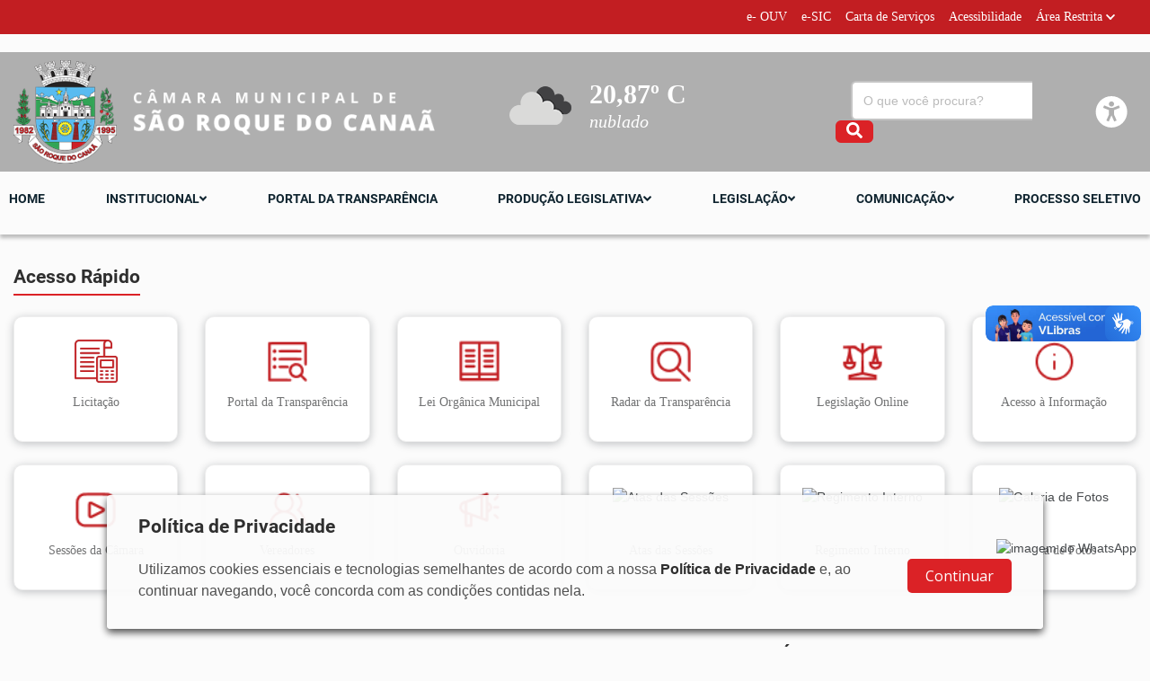

--- FILE ---
content_type: text/html; charset=UTF-8
request_url: https://camarasrc.es.gov.br/?page_id=185
body_size: 22573
content:
<!doctype html>
<html lang="pt-br">

<head>
  
<meta charset="utf-8">
<meta name="viewport" content="width=device-width, initial-scale=1">
<meta name="author" content="Ágape Consultoria">
<meta name="reply-to" content="atendimento@agapeconsultoria.com.br">
<title>CÂMARA MUNICIPAL DE SÃO ROQUE DO CANAÃ  - ES</title>
<meta name="description" content="">

<meta property="og:title" content="CÂMARA MUNICIPAL DE SÃO ROQUE DO CANAÃ  - ES">
<meta property="og:type" content="article">
<meta property="og:description" content="">
<meta property="og:image" content="https://camarasrc.es.gov.br/assets/img/logotipo-share__.png">

<meta name="twitter:card" content="summary">
<meta name="twitter:title" content="CÂMARA MUNICIPAL DE SÃO ROQUE DO CANAÃ  - ES">
<meta name="twitter:description" content="">
<meta name="twitter:image" content="https://camarasrc.es.gov.br/assets/img/logotipo-share.png">

<link rel="shortcut icon" href="https://camarasrc.es.gov.br/assets/img/favicon.png">
<!-- <link rel="stylesheet" href="https://cdn.jsdelivr.net/npm/swiper@11/swiper-bundle.min.css" /> -->

<link href='//fonts.googleapis.com/css?family=Open+Sans:400,700?v=1768984891' rel='stylesheet' type='text/css'>
<link href='https://camarasrc.es.gov.br/statics/bootstrap/css/bootstrap.min.css?v=1768984891' rel='stylesheet' type='text/css'>
<link href='https://camarasrc.es.gov.br/statics/bootflat/css/bootflat.css?v=1768984891' rel='stylesheet' type='text/css'>
<link href='https://camarasrc.es.gov.br/statics/font-awesome/css/font-awesome.min.css?v=1768984891' rel='stylesheet' type='text/css'>
<link href='https://camarasrc.es.gov.br/statics/frontend/css/fonts/fonts.css?v=1768984891' rel='stylesheet' type='text/css'>
<link href='https://camarasrc.es.gov.br/statics/assets/plugins/validation/css/validationEngine.jquery.min.css?v=1768984891' rel='stylesheet' type='text/css'>
<link href='https://camarasrc.es.gov.br/statics/assets/plugins/flexisel/css/style.css?v=1768984891' rel='stylesheet' type='text/css'>
<link href='https://camarasrc.es.gov.br/statics/assets/plugins/bxslider/jquery.bxslider.css?v=1768984891' rel='stylesheet' type='text/css'>
<link href='https://camarasrc.es.gov.br/statics/assets/plugins/magnific-popup/magnific-popup.css?v=1768984891' rel='stylesheet' type='text/css'>
<link href='https://camarasrc.es.gov.br/statics/assets/plugins/prettyPhoto/css/prettyPhoto.css?v=1768984891' rel='stylesheet' type='text/css'>
<link href='https://camarasrc.es.gov.br/statics/assets/plugins/fancybox/jquery.fancybox.css?v=1768984891' rel='stylesheet' type='text/css'>
<link href='https://camarasrc.es.gov.br/statics/assets/plugins/captionjs/captionjs.css?v=1768984891' rel='stylesheet' type='text/css'>
<link href='https://camarasrc.es.gov.br/statics/frontend/css/common.css?v=1768984891' rel='stylesheet' type='text/css'>
<link href='https://camarasrc.es.gov.br/statics/frontend/select2/dist/css/select2.min.css?v=1768984891' rel='stylesheet' type='text/css'>
<link href='https://camarasrc.es.gov.br/statics/frontend/acessibilidade/style_acessibilidade.css?v=1768984891' rel='stylesheet' type='text/css'>
<link href='https://camarasrc.es.gov.br/statics/frontend/navbar/style_navbar.css?v=1768984891' rel='stylesheet' type='text/css'>
<link href='https://camarasrc.es.gov.br/statics/frontend/pagina/pagina.css?v=1768984891' rel='stylesheet' type='text/css'>
<link href='https://camarasrc.es.gov.br/statics/frontend/css/style_selecao.css?v=1768984891' rel='stylesheet' type='text/css'>
<link href='https://camarasrc.es.gov.br/statics/assets/plugins/swiper/css/swiper-bundle.min.css?v=1768984891' rel='stylesheet' type='text/css'>
<link href='https://camarasrc.es.gov.br/statics/assets/plugins/validation/css/validationEngine.jquery.min.css?v=1768984891' rel='stylesheet' type='text/css'>
<link href='https://camarasrc.es.gov.br/assets/css/style_site.css?v=1768984891' rel='stylesheet' type='text/css'>
<script  src='https://camarasrc.es.gov.br/statics/assets/js/jquery-1.11.1.min.js?v=1768984891'></script>
<script  src='https://camarasrc.es.gov.br/statics/bootstrap/js/bootstrap.min.js?v=1768984891'></script>
<script  src='https://camarasrc.es.gov.br/statics/frontend/acessibilidade/js_acessibilidade.js?v=1768984891'></script>
<script  src='https://camarasrc.es.gov.br/statics/bootstrap/js/ie10-viewport-bug-workaround.js?v=1768984891'></script>
<script  src='https://camarasrc.es.gov.br/statics/bootflat/js/icheck.min.js?v=1768984891'></script>
<script  src='https://camarasrc.es.gov.br/statics/bootflat/js/jquery.fs.selecter.min.js?v=1768984891'></script>
<script  src='https://camarasrc.es.gov.br/statics/bootflat/js/jquery.fs.stepper.min.js?v=1768984891'></script>
<script  src='https://camarasrc.es.gov.br/statics/assets/plugins/jquery.mask.min.js?v=1768984891'></script>
<script  src='https://camarasrc.es.gov.br/statics/assets/plugins/jquery.maxlength.js?v=1768984891'></script>
<script  src='https://camarasrc.es.gov.br/statics/assets/plugins/bxslider/jquery.bxslider.js?v=1768984891'></script>
<script  src='https://camarasrc.es.gov.br/statics/assets/plugins/flexisel/js/jquery.flexisel.js?v=1768984891'></script>
<script  src='https://camarasrc.es.gov.br/statics/assets/plugins/validation/js/languages/jquery.validationEngine-pt_BR.min.js?v=1768984891'></script>
<script  src='https://camarasrc.es.gov.br/statics/assets/plugins/validation/js/jquery.validationEngine.min.js?v=1768984891'></script>
<script  src='https://camarasrc.es.gov.br/statics/assets/plugins/validation/js/contrib/other-validations.js?v=1768984891'></script>
<script  src='https://camarasrc.es.gov.br/statics/assets/plugins/prettyPhoto/js/jquery.prettyPhoto.js?v=1768984891'></script>
<script  src='https://camarasrc.es.gov.br/statics/assets/plugins/magnific-popup/jquery.magnific-popup.min.js?v=1768984891'></script>
<script  src='https://camarasrc.es.gov.br/statics/assets/plugins/fancybox/jquery.fancybox.js?v=1768984891'></script>
<script  src='https://camarasrc.es.gov.br/statics/assets/plugins/captionjs/jquery.caption.min.js?v=1768984891'></script>
<script  src='https://camarasrc.es.gov.br/statics/frontend/js/scripts.js?v=1768984891'></script>
<script  src='https://camarasrc.es.gov.br/statics/frontend/select2/dist/js/select2.full.min.js?v=1768984891'></script>
<script  src='https://camarasrc.es.gov.br/statics/frontend/alert/alert.js?v=1768984891'></script>
<script  src='https://camarasrc.es.gov.br/statics/assets/plugins/swiper/js/swiper-bundle.min.js?v=1768984891'></script>
<script  src='https://camarasrc.es.gov.br/statics/font-awesome/fontawesome-free-5.15.4-web/js/all.js?v=1768984891'></script>
<script defer src='https://camarasrc.es.gov.br/statics/frontend/navbar/script_navbar.js?v=1768984891'></script>
<script defer src='https://camarasrc.es.gov.br/statics/frontend/carrossel/script_swiper.js?v=1768984891'></script>
<script defer src='https://camarasrc.es.gov.br/statics/frontend/pagina/pagina.js?v=1768984891'></script>
<script>
    var html = document.getElementsByTagName('html')[0];
    html.style.cssText = '--Primary0: #DB2226; --Primary1: #C21E22; --Primary2: #EC3237;';
</script>
  <script  src='//s7.addthis.com/js/250/addthis_widget.js#pubid=xa-4d88d3b6491cf55d?v=1768984891'></script>
</head>

<body>
  <section>
    <div id="preloader">
        <div class="loaders">
            <div class="preloader">
                <div class="loader-inner ball-clip-rotate">
                    <div></div>
                </div>
            </div>
        </div>
    </div>
</section>

<script>
    var preloader = document.getElementById('preloader');
    if (typeof preloader !== "undefined" && preloader) {
        document.addEventListener('DOMContentLoaded', function() {
            setTimeout(() => {
                // if (document.readyState === "complete") { // Ainda carregando
                preloader.classList.toggle('loaded')
                setTimeout(() => {
                    preloader.classList.add('hidden')
                }, 1000);
                // }
            }, 1000);
        });
    }
</script>
  <!-- /.topo1-fundo -->
  <section id="acessibilidade" class="back-primary1 hidden-mobile">
      <div class="set_container">

          <nav class="navbar">
              <div class="navbar-header">
                  <button type="button" class="navbar-toggle collapsed" data-toggle="collapse" data-target="#menu" aria-expanded="false">
                      <span class="sr-only">Toggle navigation</span>
                      <span class="icon-bar"></span>
                      <span class="icon-bar"></span>
                      <span class="icon-bar"></span>
                  </button>
              </div>

              <div class="collapse navbar-collapse" id="menu">
                  <ul class="nav navbar-nav">
                      <li class='presentation '><a class='' href='/e-ouv'  title='Direcionar para e- OUV'> e- OUV</a></li><li class='presentation '><a class='' href='/e-sic'  title='Direcionar para e-SIC'> e-SIC</a></li><li class='presentation '><a class='' href='/cartaservico' target="_blank" title='Direcionar para Carta de Serviços'> Carta de Serviços</a></li><li class='presentation '><a class='' href='/acessibilidade' target="_blank" title='Direcionar para Acessibilidade'> Acessibilidade</a></li><li class='dropdown '>
              <a class=' dropdown-toggle submenu-institucional' data-toggle='dropdown' href='#' role='button' aria-haspopup='true' aria-expanded='false' title='Direcionar para Área Restrita'>
                
                Área Restrita
                <i class='fa fa-chevron-down' style='font-size:12px;'></i>
              </a>
              <ul class='dropdown-menu'><li class='presentation '><a class='' href='/sistema' target="_blank" title='Direcionar para Intranet'> Intranet</a></li><li class='presentation '><a class='' href='https://webmail-seguro.com.br/camarasrc.es.gov.br/' target="_blank" title='Direcionar para Webmail'> Webmail</a></li></ul>
          </li>                  </ul>
              </div><!-- /.navbar-collapse -->
          </nav>

      </div>
  </section>
  <!-- /.topo1-fundo -->

  <!-- Bloco Logo -->
  <section>
      <div id="bloco-logo" class="hidden-xs">
          <div class="set_container">
            <div class="centralizar-bloco-logo">
                <div class="col-sm-5 no-padding img-logo">
                    <a href="https://camarasrc.es.gov.br/" title="Direcionar para a Home do Site">
                        <img id="logo-menu" src="https://camarasrc.es.gov.br/assets/img/logo_site.png" alt="LOGO DE CÂMARA MUNICIPAL DE SÃO ROQUE DO CANAÃ  - ES" />
                    </a>
                </div>

                <div class="col-sm-3">
                    
                    <div class="previsao_topo">
                        <img  src="http://openweathermap.org/img/wn/04d@2x.png" class="imagem-do-tempo">
                        <div>
                            <span class="span-title" tyle='font-size: 26px; font-weight: bold'>20,87º C</span><br>
                            <span class="span-obs" ><i>nublado</i></span>
                        </div>
                    </div>
                </div>

                <div class="col-sm-4 pad-right-0 flex-form-busca">
                    <form id="busca" class="form-padrao" action="https://camarasrc.es.gov.br/busca">
                        <fieldset class="no-padding d-flex no-margin">
                            <input type="text" class="form-control" name="q" id="q" placeholder="O que você procura?" />
                            <span class="input-group-btn d-flex">
                                <button class="btn" type="submit"><i class="fas fa-search"></i></button>
                            </span>
                        </fieldset>
                    </form>

                    <div id="fixed-acessibilidade">
                      <ul class="bloco-acessibilidade">
  <li class="btn-acessibilidade">
    <a href="#">
      <img src="https://camarasrc.es.gov.br/statics/assets/img/icone_acessibilidade.svg?v=1768984893" alt="">
    </a>

    <ul>
      <li><a href="#pagina_site" title="Ir para o conteúdo" accesskey="1">
        <div><i class="far fa-file-alt"></i></div>
          Ir para o conteúdo
      </a></li>
      <li><a href="#bloco-logo" title="Ir para o topo" accesskey="2">
        <div><i class="fas fa-bars"></i></div>
          Ir para o menu
      </a></li>
      <li><a href="#busca" onclick="openBusca()" title="Ir para o rodapé" accesskey="3">
        <div><i class="fas fa-search"></i></div>
          Ir para busca
      </a></li>
      <li><a href="#rodape" title="Ir para o rodapé" accesskey="4">
        <div><i class="fas fa-arrow-down"></i></div>
          Ir para o rodapé
      </a></li>

      <li><a accesskey="5" onClick="fonte('d');" title="Diminuir tamanho da fonte">
        <div><i class="fas fa-minus"></i></div>
        Diminuir fonte
      </a></li>
      <li><a accesskey="6" onClick="fonte('a');" title="Aumentar tamanho da fonte">
        <div><i class="fas fa-plus"></i></div>
        Aumentar fonte
      </a></li>
      <li><a accesskey="7" onClick="fonteOriginal();" title="Tamanho original">
        <div></div>
        Tamanho original
      </a></li>
      <li><a accesskey="8" onclick="ativar_contraste()" title="Contraste do Site">
        <div><i class="glyphicon glyphicon-adjust"></i></div>
        Contraste
      </a></li>
    </ul>
  </li>
</ul>
                    </div>

                </div>

            </div>
          </div>
      </div>
  </section>
  <!-- / Bloco Logo -->

  <!-- MENU MOBILE  -->
  <div id="menu-principal" class="menu-fundo no-print">
    <div class="set_container">
      <div class="row">

          <header id="header_">
          <nav id="nav-nav">
            <button aria-label="Abrir Menu" id="btn-mobile" aria-haspopup="true" aria-controls="menu" aria-expanded="false">
              <span id="hamburger"></span>
            </button>

            <a href="https://camarasrc.es.gov.br/" title="Direcionar para a Home do Site"><img class="img-responsive visible-xs logo-mobile" src="https://camarasrc.es.gov.br/assets/img/logo_site.png" alt="Logo de CÂMARA MUNICIPAL DE SÃO ROQUE DO CANAÃ  - ES" /></a>

            <button class="busca-menu hidden-desktop" onclick="openBusca()"><i class="fa fa-search"></i></button>

            <button aria-label="Abrir Menu" class="show-mobile" id="btn-mobile-acessibilidade" aria-haspopup="true" aria-controls="menu" aria-expanded="false">
              <img src="https://camarasrc.es.gov.br/statics//assets/img/icone-acessibilidade.svg" alt="">
            </button>

            <div class="nav_bar">

              <ul class="show-desktop" id="menu_bar" role="menu">
                <li class=''><a class='' href='https://camarasrc.es.gov.br/'  title='Direcionar para HOME'>HOME</a></li><li class=''>
                      <a class='toggle_link ' href='#' title='Direcionar para INSTITUCIONAL'>INSTITUCIONAL <span class="seta_caret"><i class="fas fa-angle-down"></i></span></a>
                      <ul class='open-left'><li class=''><a class='' href='/pagina/ler/6/nossa-histria'  title='Direcionar para Nossa História'>Nossa História</a></li>  </ul>
                    </li><li class=''><a class='' href='https://cmsaoroquedocanaa-es.portaltp.com.br/' target="_blank" title='Direcionar para PORTAL DA TRANSPARÊNCIA'>PORTAL DA TRANSPARÊNCIA</a></li><li class=''>
                      <a class='toggle_link ' href='#' title='Direcionar para PRODUÇÃO LEGISLATIVA'>PRODUÇÃO LEGISLATIVA <span class="seta_caret"><i class="fas fa-angle-down"></i></span></a>
                      <ul class='open-left'><li class=''><a class='' href='https://camarasaoroquedocanaa.nopapercloud.com.br/'  title='Direcionar para Proposições'>Proposições</a></li><li class=''><a class='' href='https://camarasaoroquedocanaa.nopapercloud.com.br/spl/parlamentares.aspx'  title='Direcionar para Vereadores'>Vereadores</a></li><li class=''><a class='' href='https://camarasaoroquedocanaa.nopapercloud.com.br/spl/comissoes.aspx'  title='Direcionar para Comissões'>Comissões</a></li><li class=''><a class='' href='https://camarasaoroquedocanaa.nopapercloud.com.br/spl/mesas.aspx'  title='Direcionar para Mesa Diretora'>Mesa Diretora</a></li><li class=''><a class='' href='https://camarasaoroquedocanaa.nopapercloud.com.br/spl/sessoes.aspx'  title='Direcionar para Sessões Plenárias '>Sessões Plenárias </a></li><li class=''><a class='' href='https://cmsaoroquedocanaa-es.portaltp.com.br/consultas/documentos.aspx?id=71'  title='Direcionar para Atas das Sessões Anteriores'>Atas das Sessões Anteriores</a></li>  </ul>
                    </li><li class=''>
                      <a class='toggle_link ' href='#' title='Direcionar para LEGISLAÇÃO'>LEGISLAÇÃO <span class="seta_caret"><i class="fas fa-angle-down"></i></span></a>
                      <ul class=''><li class=''><a class='' href='https://saoroque.legislacaocompilada.com.br/' target="_blank" title='Direcionar para Legislação Municipal'>Legislação Municipal</a></li><li class=''><a class='' href='/pagina/ler/20/lei-orgnica-municipal'  title='Direcionar para Lei Orgânica Municipal'>Lei Orgânica Municipal</a></li><li class=''><a class='' href='/pagina/ler/21/regimento-interno'  title='Direcionar para Regimento Interno'>Regimento Interno</a></li>  </ul>
                    </li><li class=''>
                      <a class='toggle_link ' href='#' title='Direcionar para COMUNICAÇÃO'>COMUNICAÇÃO <span class="seta_caret"><i class="fas fa-angle-down"></i></span></a>
                      <ul class=''><li class=''><a class='' href='/noticia'  title='Direcionar para Notícias'>Notícias</a></li><li class=''><a class='' href='/galeria'  title='Direcionar para Galeria de Fotos'>Galeria de Fotos</a></li><li class=''><a class='' href='https://homolog.camarasrc.es.gov.br/video'  title='Direcionar para Últimas Sessões'>Últimas Sessões</a></li><li class=''><a class='' href='https://www.youtube.com/@camaramunicipaldesaoroqued9598/streams'  title='Direcionar para TV Câmara'>TV Câmara</a></li><li class=''><a class='' href='/pagina/ler/32/telefones-teis'  title='Direcionar para Telefones úteis'>Telefones úteis</a></li>  </ul>
                    </li><li class=''><a class='' href='/documento?tipo=2'  title='Direcionar para PROCESSO SELETIVO'>PROCESSO SELETIVO</a></li>
              </ul>
              <ul class="show-mobile" id="menu_bar" role="menu">
                <li class=''><a class='' href='https://camarasrc.es.gov.br/'  title='Direcionar para HOME'>HOME</a></li><li class=''>
                      <a class='toggle_link ' href='#' title='Direcionar para INSTITUCIONAL'>INSTITUCIONAL <span class="seta_caret"><i class="fas fa-angle-down"></i></span></a>
                      <ul class='open-left'><li class=''><a class='' href='/pagina/ler/6/nossa-histria'  title='Direcionar para Nossa História'>Nossa História</a></li>  </ul>
                    </li><li class=''><a class='' href='https://cmsaoroquedocanaa-es.portaltp.com.br/' target="_blank" title='Direcionar para PORTAL DA TRANSPARÊNCIA'>PORTAL DA TRANSPARÊNCIA</a></li><li class=''>
                      <a class='toggle_link ' href='#' title='Direcionar para PRODUÇÃO LEGISLATIVA'>PRODUÇÃO LEGISLATIVA <span class="seta_caret"><i class="fas fa-angle-down"></i></span></a>
                      <ul class='open-left'><li class=''><a class='' href='https://camarasaoroquedocanaa.nopapercloud.com.br/'  title='Direcionar para Proposições'>Proposições</a></li><li class=''><a class='' href='https://camarasaoroquedocanaa.nopapercloud.com.br/spl/parlamentares.aspx'  title='Direcionar para Vereadores'>Vereadores</a></li><li class=''><a class='' href='https://camarasaoroquedocanaa.nopapercloud.com.br/spl/comissoes.aspx'  title='Direcionar para Comissões'>Comissões</a></li><li class=''><a class='' href='https://camarasaoroquedocanaa.nopapercloud.com.br/spl/mesas.aspx'  title='Direcionar para Mesa Diretora'>Mesa Diretora</a></li><li class=''><a class='' href='https://camarasaoroquedocanaa.nopapercloud.com.br/spl/sessoes.aspx'  title='Direcionar para Sessões Plenárias '>Sessões Plenárias </a></li><li class=''><a class='' href='https://cmsaoroquedocanaa-es.portaltp.com.br/consultas/documentos.aspx?id=71'  title='Direcionar para Atas das Sessões Anteriores'>Atas das Sessões Anteriores</a></li>  </ul>
                    </li><li class=''>
                      <a class='toggle_link ' href='#' title='Direcionar para LEGISLAÇÃO'>LEGISLAÇÃO <span class="seta_caret"><i class="fas fa-angle-down"></i></span></a>
                      <ul class='open-left'><li class=''><a class='' href='https://saoroque.legislacaocompilada.com.br/' target="_blank" title='Direcionar para Legislação Municipal'>Legislação Municipal</a></li><li class=''><a class='' href='/pagina/ler/20/lei-orgnica-municipal'  title='Direcionar para Lei Orgânica Municipal'>Lei Orgânica Municipal</a></li><li class=''><a class='' href='/pagina/ler/21/regimento-interno'  title='Direcionar para Regimento Interno'>Regimento Interno</a></li>  </ul>
                    </li><li class=''>
                      <a class='toggle_link ' href='#' title='Direcionar para COMUNICAÇÃO'>COMUNICAÇÃO <span class="seta_caret"><i class="fas fa-angle-down"></i></span></a>
                      <ul class='open-left'><li class=''><a class='' href='/noticia'  title='Direcionar para Notícias'>Notícias</a></li><li class=''><a class='' href='/galeria'  title='Direcionar para Galeria de Fotos'>Galeria de Fotos</a></li><li class=''><a class='' href='https://homolog.camarasrc.es.gov.br/video'  title='Direcionar para Últimas Sessões'>Últimas Sessões</a></li><li class=''><a class='' href='https://www.youtube.com/@camaramunicipaldesaoroqued9598/streams'  title='Direcionar para TV Câmara'>TV Câmara</a></li><li class=''><a class='' href='/pagina/ler/32/telefones-teis'  title='Direcionar para Telefones úteis'>Telefones úteis</a></li>  </ul>
                    </li><li class=''><a class='' href='/documento?tipo=2'  title='Direcionar para PROCESSO SELETIVO'>PROCESSO SELETIVO</a></li><li class=''><a class='' href='/e-ouv'  title='Direcionar para e- OUV'>e- OUV</a></li><li class=''><a class='' href='/e-sic'  title='Direcionar para e-SIC'>e-SIC</a></li><li class=''><a class='' href='/cartaservico' target="_blank" title='Direcionar para Carta de Serviços'>Carta de Serviços</a></li><li class=''><a class='' href='/acessibilidade' target="_blank" title='Direcionar para Acessibilidade'>Acessibilidade</a></li><li class=''>
                      <a class='toggle_link ' href='#' title='Direcionar para Área Restrita'>Área Restrita <span class="seta_caret"><i class="fas fa-angle-down"></i></span></a>
                      <ul class=''><li class=''><a class='' href='/sistema' target="_blank" title='Direcionar para Intranet'>Intranet</a></li><li class=''><a class='' href='https://webmail-seguro.com.br/camarasrc.es.gov.br/' target="_blank" title='Direcionar para Webmail'>Webmail</a></li>  </ul>
                    </li>
              </ul>

            </div>

            <div id="posicao-form-busca" >
              <form class="form-padrao hidden" action="https://camarasrc.es.gov.br/busca">
                <fieldset class="no-padding d-flex no-margin">
                  <input type="text" class="form-control" name="q" id="q" placeholder="Faça sua busca aqui" />
                  <span class="input-group-btn d-flex">
                    <button class="btn-form-busca" type="button" onclick="openBusca()"><i class="fa fa-search"></i></button>
                  </span>
                </fieldset>
              </form>
            </div>

            <div class="nav_bar">
              <ul class="show-mobile menu-acessibilidade" id="menu_bar" role="menu">
                <li><a href="#pagina_site" title="Ir para o conteúdo" accesskey="1"><div><i class="far fa-file-alt"></i></div>Ir para o conteúdo</a></li>
                <li><a href="#bloco-logo" title="Ir para o topo" accesskey="2"><div><i class="fas fa-bars"></i></div>Ir para o menu</a></li>
                <li><a href="#bloco-logo" onclick="openBusca()" title="Ir para o rodapé" accesskey="3"><div><i class="fas fa-search"></i></div>Ir para busca</a></li>
                <li><a href="#rodape" title="Ir para o rodapé" accesskey="4"><div><i class="fas fa-arrow-down"></i></div>Ir para o rodapé</a></li>

                <li><a accesskey="5" onClick="fonte('d');" title="Diminuir tamanho da fonte"><div><i class="fas fa-minus"></i></div> Diminuir fonte</a></li>
                <li><a accesskey="6" onClick="fonte('a');" title="Aumentar tamanho da fonte"><div><i class="fas fa-plus"></i></div> Aumentar fonte</a></li>
                <li><a accesskey="7" onClick="fonteOriginal();" title="Tamanho original"><div></div> Tamanho original</a></li>

                <li><a accesskey="8" onclick="ativar_contraste()" title="Contraste do Site"><div><i class="glyphicon glyphicon-adjust"></i></div> Contraste</a></li>

                <li><a href="https://camarasrc.es.gov.br/acessibilidade" data-toggle="tooltip" data-placement="bottom" data-container="body" title="Acessibilidade do site"><div><i class="fa fa-wheelchair"></i></div> Acessibilidade</a></li>


                <li><a href="https://camarasrc.es.gov.br/sitemap" title="Mapa do Site"><div><i class="glyphicon glyphicon-map-marker"></i></div> Mapa do Site</a></li>

                <li>
                  <a class="toggle_link"  href="#" title="Links dos Sistemas"><div><i class="fas fa-angle-down"></i></div> Sistemas </a>
                  <ul>
                    
                    
                    <li><a href="https://camarasrc.es.gov.br/sistema/" target="_blank" title="Ir para intranet">Intranet</a></li>
                  </ul>
                </li>
              </ul>
            </div>
          </nav>
        </header>
      </div>
    </div>
  </div>
  <!--/.Menu-->

  <!-- Caminho percorrido pelo usuário -->
  <div class="set_container">
      <div class="">
              </div>
  </div>


  
  <div id="conteudo" tabindex="-1"></div> <!-- /conteudo - acessibilidade -->
  <div class="set_container ajustar_fonte pagina_site" id="pagina_site">
    <!--Conteúdo-->
    <section id="acesso-rapido-com-expandir">
    <div class="set_container top3">
        <div class="titulo">
            <h2>Acesso Rápido</h2>
        </div>

        <div class="row">
                        <div class="col-md-2 col-sm-3 col-xs-6">
              <a class="item-acesso-rapido " href="https://camarasrc.es.gov.br/licitacao" target="_blank" rel="noopener noreferrer">
                  <img src="/uploads/files/icones/document.png" alt="Licitação">                  <span>Licitação</span>
              </a>
            </div>
                        <div class="col-md-2 col-sm-3 col-xs-6">
              <a class="item-acesso-rapido " href="https://cmsaoroquedocanaa-es.portaltp.com.br/" target="_blank" rel="noopener noreferrer">
                  <img src="/uploads/files/icones/portal-transparencia.png" alt="Portal da Transparência">                  <span>Portal da Transparência</span>
              </a>
            </div>
                        <div class="col-md-2 col-sm-3 col-xs-6">
              <a class="item-acesso-rapido " href="/pagina/ler/20/lei-orgnica-municipal" target="_blank" rel="noopener noreferrer">
                  <img src="/uploads/files/icones/lei-organica.png" alt="Lei Orgânica Municipal">                  <span>Lei Orgânica Municipal</span>
              </a>
            </div>
                        <div class="col-md-2 col-sm-3 col-xs-6">
              <a class="item-acesso-rapido " href="https://radar.tce.mt.gov.br/extensions/radar-da-transparencia-publica/panel.html" target="_blank" rel="noopener noreferrer">
                  <img src="/uploads/files/icones/radar.png" alt="Radar da Transparência">                  <span>Radar da Transparência</span>
              </a>
            </div>
                        <div class="col-md-2 col-sm-3 col-xs-6">
              <a class="item-acesso-rapido " href="https://saoroque.legislacaocompilada.com.br/" target="_blank" rel="noopener noreferrer">
                  <img src="/uploads/files/icones/legislacao.png" alt="Legislação Online">                  <span>Legislação Online</span>
              </a>
            </div>
                        <div class="col-md-2 col-sm-3 col-xs-6">
              <a class="item-acesso-rapido " href="/e-sic" target="_blank" rel="noopener noreferrer">
                  <img src="/uploads/files/icones/acesso-a-informacao.png" alt="Acesso à Informação">                  <span>Acesso à Informação</span>
              </a>
            </div>
                        <div class="col-md-2 col-sm-3 col-xs-6">
              <a class="item-acesso-rapido desativado itemDrop" href="https://www.youtube.com/@camaramunicipaldesaoroqued9598/streams" target="_blank" rel="noopener noreferrer">
                  <img src="/uploads/files/icones/tv-camara.png" alt="Sessões da Câmara">                  <span>Sessões da Câmara</span>
              </a>
            </div>
                        <div class="col-md-2 col-sm-3 col-xs-6">
              <a class="item-acesso-rapido desativado itemDrop" href="https://camarasaoroquedocanaa.nopapercloud.com.br/spl/parlamentares.aspx" target="_blank" rel="noopener noreferrer">
                  <img src="/uploads/files/icones/vereadores.png" alt="Vereadores">                  <span>Vereadores</span>
              </a>
            </div>
                        <div class="col-md-2 col-sm-3 col-xs-6">
              <a class="item-acesso-rapido desativado itemDrop" href="/e-ouv" target="_blank" rel="noopener noreferrer">
                  <img src="/uploads/files/icones/ouvidoria.png" alt="Ouvidoria">                  <span>Ouvidoria</span>
              </a>
            </div>
                        <div class="col-md-2 col-sm-3 col-xs-6">
              <a class="item-acesso-rapido desativado itemDrop" href="https://cmsaoroquedocanaa-es.portaltp.com.br/consultas/documentos.aspx?id=71" target="_blank" rel="noopener noreferrer">
                  <img src="/uploads/files/icones/atas.png" alt="Atas das Sessões">                  <span>Atas das Sessões</span>
              </a>
            </div>
                        <div class="col-md-2 col-sm-3 col-xs-6">
              <a class="item-acesso-rapido desativado itemDrop" href="/pagina/ler/21/regimento-interno" target="_blank" rel="noopener noreferrer">
                  <img src="/uploads/files/icones/regimento-interno.png" alt="Regimento Interno">                  <span>Regimento Interno</span>
              </a>
            </div>
                        <div class="col-md-2 col-sm-3 col-xs-6">
              <a class="item-acesso-rapido desativado itemDrop" href="/galeria" target="_blank" rel="noopener noreferrer">
                  <img src="/uploads/files/icones/galeria-de-fotos.png" alt="Galeria de Fotos">                  <span>Galeria de Fotos</span>
              </a>
            </div>
                    </div>

        <div class="text-center">
           <button id="expandir-acesso-rapido" class="hidden-desktop"><i class="fas fa-arrows-alt-v"></i> <span>Expandir</span></button>
        </div>
    </div>
</section>

<script>
  $('#expandir-acesso-rapido').click(() => {
      $('.item-acesso-rapido.itemDrop').toggleClass('desativado');

      let descBtn = $('#expandir-acesso-rapido span').text() === 'Expandir'? 'Ocultar' : 'Expandir';
      $('#expandir-acesso-rapido span').text(descBtn);
  })
</script>

<!-- bloco noticias -->
<section id="sub-destaques">
  <div class="set_container">

    <div class="row bloco-ultimas-noticias">
              <div class="col-md-8 top3">
            <div class="titulo">
                <h2>Destaques</h2>
            </div>

            <div class="swiper SwiperDestaques">
              <div class="swiper-wrapper">
                
                    
                    <a href="https://camarasrc.es.gov.br/noticia/ler/34/sesso-solene-em-comemorao-aos-30-anos-de-emancipao-poltica-de-so-roque-do-cana" class="swiper-slide">
                      <img src="/uploads/files/whatsapp-image-2025-06-30-at-11-57-49-70.jpg" alt="Sessão Solene em comemoração aos 30 anos de Emancipação Política de São Roque do Canãa">

                      <div class="texto-sub-destaque">
                        <h4>30 de junho de 2025</h4>
                        <h2>Sessão Solene em comemoração aos 30 anos de...</h2>
                      </div>
                    </a>

                
                    
                    <a href="https://camarasrc.es.gov.br/noticia/ler/33/30-anos-de-emancipao-poltica-de-so-roque-do-cana" class="swiper-slide">
                      <img src="/uploads/files/imagens/sessao-solene/arte/whatsapp-image-2025-06-16-at-11-16-58.jpg" alt="30 anos de Emancipação Política de São Roque do Canaã.">

                      <div class="texto-sub-destaque">
                        <h4>18 de junho de 2025</h4>
                        <h2>30 anos de Emancipação Política de São Roque...</h2>
                      </div>
                    </a>

                              </div>
              <div class="swiper-button-next"></div>
              <div class="swiper-button-prev"></div>
              <div class="swiper-pagination"></div>
            </div>
        </div>

          <div class="col-md-4 top3 bot3">
              <div class="titulo">
                  <h2>Últimas notícias</h2>
              </div>
                              <div class="flex-sub_destaques">
                                            
                        <a href="https://camarasrc.es.gov.br/noticia/ler/17/edital-de-licitao-prego-presencial-n-01-2024" class="sub_destaques">
                            <img src="uploads/2024/07/EditaldoPregaoPresencialNo0012024.png" alt="Edital de Licitação - Pregão Presencial Nº. 01/2024">

                            <div class="texto-sub-destaque">
                                <h4>03 de julho de 2024</h4>
                                <h2>Edital de Licitação - Pregão Presencial Nº....</h2>
                            </div>
                        </a>

                                            
                        <a href="https://camarasrc.es.gov.br/noticia/ler/18/parabns-so-roque-do-cana" class="sub_destaques">
                            <img src="uploads/2024/06/ParabensSRC.jpeg" alt="Parabéns São Roque do Canaã">

                            <div class="texto-sub-destaque">
                                <h4>25 de junho de 2024</h4>
                                <h2>Parabéns São Roque do Canaã</h2>
                            </div>
                        </a>

                                    </div>
                        </div>

          </div>

    <div class="link-noticia top2 bot3">
      <a href="https://camarasrc.es.gov.br/noticia">Mais notícias</a>
    </div>

  </div>
</section>
<!-- fim do bloco noticias -->


<!-- bloco agenda e últimos editais -->
<section id="bloco-agenda-editais" class="bot3">
  <div class="set_container">
      <!--Agenda-->

      <div class="row">
          <div class="col-lg-6 top3">
              <div class="agenda-linha">
                  <div>
                      <h2 class="agenda-titulo">
                          <i class="far fa-calendar-alt"></i> Agenda da Câmara
                      </h2>
                  </div>
                  <div class="row">
                                                <div class="col-lg-6 bot2">
                                                            
                              <div class="registro-agenda-editais">
                                  <h4>01ª Sessão Ordinária da Câmara Municipal de São Roque do Canaã 2026</h4>
                                  <p>03/02/2026 - 18:30:00</p>
                              </div>

                          </div>
                                        </div>
              </div>
          </div>

          <div class="col-lg-6 top3">
              <div class="editais-linha">
                  <div>
                      <h2 class="editais-titulo">
                          <i class="far fa-file-alt"></i> Últimos editais
                      </h2>
                  </div>

                  <div class="row">
                                        </div>
              </div>

          </div>
      </div>

      <!--./Fim Agenda-->
  </div>
</section>
<!-- fim do bloco agenda e últimos editais -->


<!-- section vereadores -->
<!-- <section id="vereadores">
    <div class="set_container">

        <div class="titulo">
            <h2>Vereadores</h2>
        </div>

        <div class="row">
                                                <div class="col-lg-3 col-md-4 col-sm-6">
                  <a class="link-parlamentares" href="https://camarasrc.es.gov.br/vereador/perfil/" target="_blank" rel="noopener noreferrer">
                      <img class="img-parlamentar" src="https://camarasaoroquedocanaa.nopapercloud.com.br/Arquivo/images/pessoas/5C875M74K07JLI7S2DP7.jpg" alt="Erivelti Marianelli">
                      <div>
                          <h5>Erivelti Marianelli</h5>
                          <p><span class="bolinha-vereador"></span></p>
                      </div>
                  </a>
              </div>
                                      <div class="col-lg-3 col-md-4 col-sm-6">
                  <a class="link-parlamentares" href="https://camarasrc.es.gov.br/vereador/perfil/" target="_blank" rel="noopener noreferrer">
                      <img class="img-parlamentar" src="https://camarasaoroquedocanaa.nopapercloud.com.br/Arquivo/images/pessoas/5YG1DW7L0H6JPL14AER0.jpg" alt="Flávia Cyrillo de Azevedo">
                      <div>
                          <h5>Flávia Cyrillo de Azevedo</h5>
                          <p><span class="bolinha-vereador"></span></p>
                      </div>
                  </a>
              </div>
                                      <div class="col-lg-3 col-md-4 col-sm-6">
                  <a class="link-parlamentares" href="https://camarasrc.es.gov.br/vereador/perfil/" target="_blank" rel="noopener noreferrer">
                      <img class="img-parlamentar" src="https://camarasaoroquedocanaa.nopapercloud.com.br/Arquivo/images/pessoas/KL26X0F8N0T00NKK3HF4.jpg" alt="Gilmar Meireles">
                      <div>
                          <h5>Gilmar Meireles</h5>
                          <p><span class="bolinha-vereador"></span></p>
                      </div>
                  </a>
              </div>
                                      <div class="col-lg-3 col-md-4 col-sm-6">
                  <a class="link-parlamentares" href="https://camarasrc.es.gov.br/vereador/perfil/" target="_blank" rel="noopener noreferrer">
                      <img class="img-parlamentar" src="https://camarasaoroquedocanaa.nopapercloud.com.br/Arquivo/images/pessoas/A05AC5E652BY03M7P1V4.jpg" alt="João Carlos Valadão">
                      <div>
                          <h5>João Carlos Valadão</h5>
                          <p><span class="bolinha-vereador"></span></p>
                      </div>
                  </a>
              </div>
                                      <div class="col-lg-3 col-md-4 col-sm-6">
                  <a class="link-parlamentares" href="https://camarasrc.es.gov.br/vereador/perfil/" target="_blank" rel="noopener noreferrer">
                      <img class="img-parlamentar" src="https://camarasaoroquedocanaa.nopapercloud.com.br/Arquivo/images/pessoas/D87LU0WAL6YIJ431CG04.jpg" alt="Leonardo Casotti Peroni ">
                      <div>
                          <h5>Leonardo Casotti Peroni </h5>
                          <p><span class="bolinha-vereador"></span></p>
                      </div>
                  </a>
              </div>
                                      <div class="col-lg-3 col-md-4 col-sm-6">
                  <a class="link-parlamentares" href="https://camarasrc.es.gov.br/vereador/perfil/" target="_blank" rel="noopener noreferrer">
                      <img class="img-parlamentar" src="https://camarasaoroquedocanaa.nopapercloud.com.br/Arquivo/images/pessoas/YPMEKTR20KT0U5W55118.jpg" alt="Marcia Furlani">
                      <div>
                          <h5>Marcia Furlani</h5>
                          <p><span class="bolinha-vereador"></span></p>
                      </div>
                  </a>
              </div>
                                      <div class="col-lg-3 col-md-4 col-sm-6">
                  <a class="link-parlamentares" href="https://camarasrc.es.gov.br/vereador/perfil/" target="_blank" rel="noopener noreferrer">
                      <img class="img-parlamentar" src="https://camarasaoroquedocanaa.nopapercloud.com.br/Arquivo/images/pessoas/87706OX304Y2M70C3O6N.jpg" alt="Roberto Alves Meireles">
                      <div>
                          <h5>Roberto Alves Meireles</h5>
                          <p><span class="bolinha-vereador"></span></p>
                      </div>
                  </a>
              </div>
                                      <div class="col-lg-3 col-md-4 col-sm-6">
                  <a class="link-parlamentares" href="https://camarasrc.es.gov.br/vereador/perfil/" target="_blank" rel="noopener noreferrer">
                      <img class="img-parlamentar" src="https://camarasaoroquedocanaa.nopapercloud.com.br/Arquivo/images/pessoas/2AD42QC04N0JKLMC05V0.jpg" alt="Valmir Antônio Boschetti">
                      <div>
                          <h5>Valmir Antônio Boschetti</h5>
                          <p><span class="bolinha-vereador"></span></p>
                      </div>
                  </a>
              </div>
                                      <div class="col-lg-3 col-md-4 col-sm-6">
                  <a class="link-parlamentares" href="https://camarasrc.es.gov.br/vereador/perfil/" target="_blank" rel="noopener noreferrer">
                      <img class="img-parlamentar" src="https://camarasaoroquedocanaa.nopapercloud.com.br/Arquivo/images/pessoas/Y7EUT3VD24XYB423IY3G.jpg" alt="William Espindula Rossi Coser">
                      <div>
                          <h5>William Espindula Rossi Coser</h5>
                          <p><span class="bolinha-vereador"></span></p>
                      </div>
                  </a>
              </div>
                  </div>
    </div>
</section> -->
<section id="vereadores">
    <div class="set_container">

        <div class="titulo">
            <h2>Vereadores</h2>
        </div>

        <div class="row">
                                                <div class="col-lg-3 col-md-4 col-sm-6">
                  <a class="link-parlamentares" href="https://camarasaoroquedocanaa.nopapercloud.com.br/spl/parlamentar.aspx?id=65" target="_blank" rel="noopener noreferrer">
                      <img class="img-parlamentar" src="https://camarasaoroquedocanaa.nopapercloud.com.br/Arquivo/images/pessoas/5C875M74K07JLI7S2DP7.jpg" alt="Erivelti Marianelli">
                      <div>
                          <h5>Erivelti Marianelli</h5>
                          <p><span class="bolinha-vereador"></span>PSB</p>
                      </div>
                  </a>
              </div>
                                      <div class="col-lg-3 col-md-4 col-sm-6">
                  <a class="link-parlamentares" href="https://camarasaoroquedocanaa.nopapercloud.com.br/spl/parlamentar.aspx?id=66" target="_blank" rel="noopener noreferrer">
                      <img class="img-parlamentar" src="https://camarasaoroquedocanaa.nopapercloud.com.br/Arquivo/images/pessoas/5YG1DW7L0H6JPL14AER0.jpg" alt="Flávia Cyrillo de Azevedo">
                      <div>
                          <h5>Flávia Cyrillo de Azevedo</h5>
                          <p><span class="bolinha-vereador"></span>PP</p>
                      </div>
                  </a>
              </div>
                                      <div class="col-lg-3 col-md-4 col-sm-6">
                  <a class="link-parlamentares" href="https://camarasaoroquedocanaa.nopapercloud.com.br/spl/parlamentar.aspx?id=67" target="_blank" rel="noopener noreferrer">
                      <img class="img-parlamentar" src="https://camarasaoroquedocanaa.nopapercloud.com.br/Arquivo/images/pessoas/KL26X0F8N0T00NKK3HF4.jpg" alt="Gilmar Meireles">
                      <div>
                          <h5>Gilmar Meireles</h5>
                          <p><span class="bolinha-vereador"></span>PSD</p>
                      </div>
                  </a>
              </div>
                                      <div class="col-lg-3 col-md-4 col-sm-6">
                  <a class="link-parlamentares" href="https://camarasaoroquedocanaa.nopapercloud.com.br/spl/parlamentar.aspx?id=68" target="_blank" rel="noopener noreferrer">
                      <img class="img-parlamentar" src="https://camarasaoroquedocanaa.nopapercloud.com.br/Arquivo/images/pessoas/A05AC5E652BY03M7P1V4.jpg" alt="João Carlos Valadão">
                      <div>
                          <h5>João Carlos Valadão</h5>
                          <p><span class="bolinha-vereador"></span>PSB</p>
                      </div>
                  </a>
              </div>
                                      <div class="col-lg-3 col-md-4 col-sm-6">
                  <a class="link-parlamentares" href="https://camarasaoroquedocanaa.nopapercloud.com.br/spl/parlamentar.aspx?id=69" target="_blank" rel="noopener noreferrer">
                      <img class="img-parlamentar" src="https://camarasaoroquedocanaa.nopapercloud.com.br/Arquivo/images/pessoas/D87LU0WAL6YIJ431CG04.jpg" alt="Leonardo Casotti Peroni">
                      <div>
                          <h5>Leonardo Casotti Peroni</h5>
                          <p><span class="bolinha-vereador"></span>PP</p>
                      </div>
                  </a>
              </div>
                                      <div class="col-lg-3 col-md-4 col-sm-6">
                  <a class="link-parlamentares" href="https://camarasaoroquedocanaa.nopapercloud.com.br/spl/parlamentar.aspx?id=73" target="_blank" rel="noopener noreferrer">
                      <img class="img-parlamentar" src="https://camarasaoroquedocanaa.nopapercloud.com.br/Arquivo/images/pessoas/YPMEKTR20KT0U5W55118.jpg" alt="Marcia Furlani">
                      <div>
                          <h5>Marcia Furlani</h5>
                          <p><span class="bolinha-vereador"></span>PSDB</p>
                      </div>
                  </a>
              </div>
                                      <div class="col-lg-3 col-md-4 col-sm-6">
                  <a class="link-parlamentares" href="https://camarasaoroquedocanaa.nopapercloud.com.br/spl/parlamentar.aspx?id=70" target="_blank" rel="noopener noreferrer">
                      <img class="img-parlamentar" src="https://camarasaoroquedocanaa.nopapercloud.com.br/Arquivo/images/pessoas/87706OX304Y2M70C3O6N.jpg" alt="Roberto Alves Meireles">
                      <div>
                          <h5>Roberto Alves Meireles</h5>
                          <p><span class="bolinha-vereador"></span>REPUBLICANOS</p>
                      </div>
                  </a>
              </div>
                                      <div class="col-lg-3 col-md-4 col-sm-6">
                  <a class="link-parlamentares" href="https://camarasaoroquedocanaa.nopapercloud.com.br/spl/parlamentar.aspx?id=71" target="_blank" rel="noopener noreferrer">
                      <img class="img-parlamentar" src="https://camarasaoroquedocanaa.nopapercloud.com.br/Arquivo/images/pessoas/2AD42QC04N0JKLMC05V0.jpg" alt="Tité">
                      <div>
                          <h5>Tité</h5>
                          <p><span class="bolinha-vereador"></span>REPUBLICANOS</p>
                      </div>
                  </a>
              </div>
                                      <div class="col-lg-3 col-md-4 col-sm-6">
                  <a class="link-parlamentares" href="https://camarasaoroquedocanaa.nopapercloud.com.br/spl/parlamentar.aspx?id=72" target="_blank" rel="noopener noreferrer">
                      <img class="img-parlamentar" src="https://camarasaoroquedocanaa.nopapercloud.com.br/Arquivo/images/pessoas/Y7EUT3VD24XYB423IY3G.jpg" alt="William Espindula Rossi Coser">
                      <div>
                          <h5>William Espindula Rossi Coser</h5>
                          <p><span class="bolinha-vereador"></span>PSDB</p>
                      </div>
                  </a>
              </div>
                  </div>
    </div>
</section>




<section id="redes-sociais">
    <div class="set_container top3 bot3">

        <div class="titulo">
            <h2>Redes Sociais</h2>
            <p>Fique por dentro das nossas redes socais</p>
        </div>


        <div class="row">
            <div class="col-md-12 col-lg-12">
                <ul class="redes">
                                        <li><a target="_blank" href="https://www.instagram.com/camaramunicipal_src?igsh=MXB5Y29lOWF1dWxiaQ%3D%3D&utm_source=qr" class="bloco-sombra"><img style="width: 37%;" src="https://camarasrc.es.gov.br/statics/assets/img/icone_instagram.svg" alt="Ícone do Instagram" /></a><br>Instagram</li>
                                                            <li><a target="_blank" href="https://www.facebook.com/people/C%C3%A2mara-de-Vereadores-de-S%C3%A3o-Roque-do-Cana%C3%A3/100091259973738/?ref=embed_page#" class="bloco-sombra"><img style="width: 26%;" src="https://camarasrc.es.gov.br/statics/assets/img/icone_facebook.svg" alt="Ícone do Facebook" /></a><br>Facebook</li>
                    
                                        <li><a target="_blank" href="https://www.youtube.com/@camaramunicipaldesaoroqued9598" class="bloco-sombra"><img style="width: 50%;" src="https://camarasrc.es.gov.br/statics/assets/img/icone_youtube.svg" alt="Ícone do Youtube" /></a><br>YouTube</li>
                    
                </ul>
            </div>
        </div>

    </div>
</section>

<!-- start: POPUP -->
<!-- end: POPUP -->
    <!--/.Conteúdo-->

  </div>
  <!--/.container - pagina_site -->


  
  <!--Rodapé-->
  <siction id="rodape"></siction>

  <!--Rodapé-->
  <section>
    <div class="set_container top3 bot3 rodape-2" id="rodape">
        <div class="row">
        <div class='col-md-3 col-xs-12'>
              <div class='row'><div class='col-xs-12 bot3 bloco-vertical-middle'>
                    <div class='col-sm-2 col-xs-2 no-padding'>
                      <span><img src="/uploads/files/icones/icone---prefeitura.png" ></span>
                    </div>
                    <div class='col-sm-10 col-xs-10 bord-left'>
                      <h5>INSTITUCIONAL</h5>
                      <ul><li class='presentation '><a class='' href='/pagina/ler/6/nossa-histria'  title='Direcionar para Nossa História'> Nossa História</a></li></ul>
                    </div>
                  </div><div class='col-xs-12 bot3 bloco-vertical-middle'>
                    <div class='col-sm-2 col-xs-2 no-padding'>
                      <span><img src="/uploads/files/icones/icone---transparencia.png" ></span>
                    </div>
                    <div class='col-sm-10 col-xs-10 bord-left'>
                      <h5>PORTAL DA TRANSPARÊNCIA</h5>
                      <ul><li class='presentation '><a class='' href='https://cmsaoroquedocanaa-es.portaltp.com.br/'  title='Direcionar para Acesse o Portal'> Acesse o Portal</a></li><li class='presentation '><a class='' href='https://radar.tce.mt.gov.br/extensions/radar-da-transparencia-publica/panel.html'  title='Direcionar para Radar da Transparência'> Radar da Transparência</a></li></ul>
                    </div>
                  </div>  </div>
            </div><div class='col-md-3 col-xs-12'>
              <div class='row'><div class='col-xs-12 bot3 bloco-vertical-middle'>
                    <div class='col-sm-2 col-xs-2 no-padding'>
                      <span><img src="/uploads/files/icones/icone---transparencia.png" ></span>
                    </div>
                    <div class='col-sm-10 col-xs-10 bord-left'>
                      <h5>PRODUÇÃO LEGISLATIVA</h5>
                      <ul><li class='presentation '><a class='' href='https://camarasaoroquedocanaa.nopapercloud.com.br/' target="_blank" title='Direcionar para Proposições'> Proposições</a></li><li class='presentation '><a class='' href='https://camarasaoroquedocanaa.nopapercloud.com.br/spl/parlamentares.aspx'  title='Direcionar para Vereadores'> Vereadores</a></li><li class='presentation '><a class='' href='https://camarasaoroquedocanaa.nopapercloud.com.br/spl/comissoes.aspx'  title='Direcionar para Comissões'> Comissões</a></li><li class='presentation '><a class='' href='https://camarasaoroquedocanaa.nopapercloud.com.br/spl/mesas.aspx'  title='Direcionar para Mesa Diretora'> Mesa Diretora</a></li><li class='presentation '><a class='' href='https://camarasaoroquedocanaa.nopapercloud.com.br/spl/sessoes.aspx'  title='Direcionar para Sessões Plenárias '> Sessões Plenárias </a></li><li class='presentation '><a class='' href='https://cmsaoroquedocanaa-es.portaltp.com.br/consultas/documentos.aspx?id=71'  title='Direcionar para Atas das Sessões Anteriores'> Atas das Sessões Anteriores</a></li></ul>
                    </div>
                  </div>  </div>
            </div><div class='col-md-3 col-xs-12'>
              <div class='row'><div class='col-xs-12 bot3 bloco-vertical-middle'>
                    <div class='col-sm-2 col-xs-2 no-padding'>
                      <span><img src="/uploads/files/icones/vector-1.png" ></span>
                    </div>
                    <div class='col-sm-10 col-xs-10 bord-left'>
                      <h5>LEGISLAÇÃO</h5>
                      <ul><li class='presentation '><a class='' href='https://www.legislacaocompilada.com.br/saoroque/legislacao/' target="_blank" title='Direcionar para Legislação Municipal'> Legislação Municipal</a></li><li class='presentation '><a class='' href='/pagina/ler/20/lei-orgnica-municipal'  title='Direcionar para Lei Orgânica Municipal'> Lei Orgânica Municipal</a></li><li class='presentation '><a class='' href='/pagina/ler/21/regimento-interno'  title='Direcionar para Regimento Interno'> Regimento Interno</a></li></ul>
                    </div>
                  </div>  </div>
            </div><div class='col-md-3 col-xs-12'>
              <div class='row'><div class='col-xs-12 bot3 bloco-vertical-middle'>
                    <div class='col-sm-2 col-xs-2 no-padding'>
                      <span><img src="/uploads/files/icones/icone---comunicacao.png" ></span>
                    </div>
                    <div class='col-sm-10 col-xs-10 bord-left'>
                      <h5>COMUNICAÇÃO</h5>
                      <ul><li class='presentation '><a class='' href='/noticia'  title='Direcionar para Notícias'> Notícias</a></li><li class='presentation '><a class='' href='/galeria'  title='Direcionar para Galeria de Fotos'> Galeria de Fotos</a></li><li class='presentation '><a class='' href='https://homolog.camarasrc.es.gov.br/video'  title='Direcionar para Últimas Sessões'> Últimas Sessões</a></li><li class='presentation '><a class='' href='https://www.youtube.com/@camaramunicipaldesaoroqued9598/streams'  title='Direcionar para TV Câmara'> TV Câmara</a></li><li class='presentation '><a class='' href='/pagina/ler/32/telefones-teis'  title='Direcionar para Telefones úteis'> Telefones úteis</a></li></ul>
                    </div>
                  </div><div class='col-xs-12 bot3 bloco-vertical-middle'>
                    <div class='col-sm-2 col-xs-2 no-padding'>
                      <span><img src="/uploads/files/icones/vector.png" ></span>
                    </div>
                    <div class='col-sm-10 col-xs-10 bord-left'>
                      <h5>ÁREA RESTRITA</h5>
                      <ul><li class='presentation '><a class='' href='/sistema' target="_blank" title='Direcionar para Intranet'> Intranet</a></li><li class='presentation '><a class='' href='https://webmail-seguro.com.br/camarasrc.es.gov.br/' target="_blank" title='Direcionar para Webmail'> Webmail</a></li></ul>
                    </div>
                  </div>  </div>
            </div>        </div>
    </div>
  </section>
  <!--/.Rodapé-->

  <!-- Bloco Horários -->
  <section>
      <div class="set_container back-primary0 top3 bot3 rodape-1" id="horarios">
          <div class="row">
          <div class="col-lg-7 col-md-7 col-xs-12">

              <div class="row">
                  <div class="col-md-7 col-sm-6 col-xs-12">
                      <h2>Atendimento ao Público</h2>
                      <p>De segunda a sexta, das 07h às 16h</p>
                  </div>

                  <div class="col-md-5 col-sm-6 col-xs-12">
                      <h2>E-mail</h2>
                      <p><a href="/cdn-cgi/l/email-protection" class="__cf_email__" data-cfemail="dfbcb0b1abbeabb09fbcbeb2beadbeacadbcf1baacf1b8b0a9f1bdad">[email&#160;protected]</a></p>
                  </div>
              </div>

              <div class="row">
                  <div class="col-md-7 col-sm-6 col-xs-12">
                      <h2>Sessões Plenárias</h2>
                      <p>Todas as quatro primeiras terças-feiras de cada mês às 18h:30m</p>
                  </div>

                  <div class="col-md-5 col-sm-6 col-xs-12">
                      <h2>Telefone</h2>
                      <p>(27) 3729-1117</p>
                  </div>

              </div>

              <div class="row">
                  <div class="col-md-12 col-xs-12">
                      <h2>Endereço</h2>
                      <p>Rua Lourenço Roldi, 88 São Roque do Canaã/ES, CEP: 29665-000</p>
                  </div>
              </div>

          </div>

          <div class="col-lg-5 col-md-5 col-xs-12">
              <h2>Localização</h2>
              <iframe src="https://www.google.com/maps/embed?pb=!1m14!1m8!1m3!1d480691.7387882588!2d-40.660173!3d-19.737974!3m2!1i1024!2i768!4f13.1!3m3!1m2!1s0xb775115532c1e9%3A0xe022099e7a139327!2sR.%20Louren%C3%A7o%20Roldi%2C%2088%20-%20Sao%20Roque%20Do%20Canaa%2C%20S%C3%A3o%20Roque%20do%20Cana%C3%A3%20-%20ES%2C%2029665-000%2C%20Brasil!5e0!3m2!1spt-BR!2sus!4v1747938252980!5m2!1spt-BR!2sus" width="600" height="450" style="border:0;" allowfullscreen="" loading="lazy" referrerpolicy="no-referrer-when-downgrade"></iframe>          </div>
          </div>
      </div>
  </section>
  <!-- / Bloco Horários -->

  <!-- SubRodapé Ágape -->
  <section>
      <div class="set_container back-primary1 rodape-1" id="sub-rodape">
          <div class="flex-cantos">
          <div class="icon-rodape">
              <p>
               Copyright © Câmara Municipal de São Roque do Canaã. Todos os direitos reservados.              </p>
          </div>
          <div>
              <a target="_blank" href="https://agapeconsultoria.com.br/" title="Direcionar para o site da Ágape"><img alt="Logo da Ágape" src="https://camarasrc.es.gov.br/assets/img/logo_empresa.png?v=1768984893" class="img-responsive" /></a>
          </div>
          </div>
      </div>
  </section>
  <!-- / SubRodapé Ágape -->

  <div class="widget-whats">
    <a target="_blank" href="https://api.whatsapp.com/send/?phone=552737291117&text=Olá,+gostaria+de+mais+informações!&type=phone_number&app_absent=0">
      <img src="https://camarasrc.es.gov.br/statics/assets/img/icone_whatsapp.svg?v=1768984893" alt="imagem do WhatsApp">
    </a>
  </div>


  <script data-cfasync="false" src="/cdn-cgi/scripts/5c5dd728/cloudflare-static/email-decode.min.js"></script><script>
  // método que vai setar o espaçamento das sections do site
  let codigo = $('.set_container');
  var container = "container_1360";
  codigo.each(function() {
    var novaDiv = '';
    switch (container) {
      case 'container_fluid':
        novaDiv = `<div class="container-fluid">
          <div class="row bloco-center">
            <div class="col-lg-11 col-xs-12">
              ${$(this).html()}  
            </div>
          </div>
        </div>`;
        break;
      case 'container':
        novaDiv = `<div class="container">
            ${$(this).html()}
        </div>`;
        break;
        case 'container_1360':
          novaDiv = `<div class="container_1360">
            ${$(this).html()}
          </div>`;
          break;  
        default:
          novaDiv = `<div class="container">
            ${$(this).html()}
          </div>`;
          break;
    }
    $(this).html(novaDiv);
  })
</script>
<!-- Script para adicionar abertura em popup em links com a classe "popup" -->
<script>
  $(".popup").fancybox({
    'width': '95%',
    'height': '92%',
    'autoScale': false,
    'transitionIn': 'none',
    'transitionOut': 'none',
    'type': 'iframe'
  });
</script>

<script>
  var html = document.getElementsByTagName('html')[0];
  html.style.cssText = '--Primary0: #DB2226; --Primary1: #C21E22; --Primary2: #EC3237;';
</script>

<!-- colocar legenda abaixo do texto -->
<!-- <script type="text/javascript">
  $(function() {
    $('.auto-caption img').captionjs({
        class_name: 'captionjs', // Nome da classe
        schema: true,            // Ativa o schema
        mode: 'default',         // Modo de exibição
        debug_mode: false,        // Ativa o modo de depuração
        force_dimensions: false,   // Força dimensões
        is_responsive: false,     // Torna responsivo
        inherit_styles: true     // Herda estilos
    });
  });
</script> -->

<script>
  if (document.querySelectorAll('.ir-para-o-top').length > 0) {
    $(".ir-para-o-top").on("click", function() {
      window.scrollTo({
        top: 0,
        behavior: 'smooth' // Adiciona um efeito suave ao rolar
      });
    })
  }
</script>


<!-- Função da Pesquisa no Menu -->
<script>
  function openSearch(e) { // Função de Botão de Busca
    // Verifica se o formulário padrão existe
    const formPadrao = document.querySelector('#bloco-logo .form-padrao');
    const button = document.querySelector('#bloco-logo button.botao-busca');

    if (formPadrao) {
      const input = formPadrao.querySelector('input');
      // Se o campo de busca não estiver vazio, submete o formulário
      if (input.value.trim() !== '') {
        formPadrao.closest('form').submit(); // Submete o formulário
      } else {
        // Alterna a visibilidade do formulário e do botão
        formPadrao.classList.toggle('hidden');
        button.classList.toggle('hidden');
      }
    }
  }
</script>

<script>
  const BASE_URL = "https://camarasrc.es.gov.br/";

  function fonte(e) {
    var elements = $('p, h1, h2, h3, h4, h5, h6, a, button, input, i, svg');

    elements.each((index, item) => {
      let element = $(item);
      let font = $(element).css('font-size');

      let newFont = e == 'a' ? parseInt(font) + 1 : parseInt(font) - 1;

      element.css('font-size', newFont);
    })
  }

  function dataAtualFormatada(e) {
    let data = new Date(e);
    let dia = data.getDate();
    if (dia <= 9) dia = "0" + dia;
    var meses = ["Janeiro", "Fevereiro", "Março", "Abril", "Maio", "Junho", "Julho", "Agosto", "Setembro", "Outubro", "Novembro", "Dezembro"];
    data = dia + " de " + meses[data.getMonth()] + " de " + data.getFullYear();
    return data;
  }

  $(".nav-stacked a").click(function(e) {
    if ($(this).children('svg').attr('data-icon') == 'plus')
      $(this).children('svg').attr('data-icon', 'minus')
    else
      $(this).children('svg').attr('data-icon', 'plus')
  });

  $('.dropdown-submenu a.submenu-institucional').on("click", function(e) { // Faz os submenu do submenu funcionar no mobile
    e.preventDefault();
    $(this).next('ul').toggle('open');
    e.stopPropagation();
  });

  $(document).ready(function() { // Processa depois de carregar a página

    var html = document.getElementsByTagName('html')[0];
    html.style.cssText = '--Primary0: #DB2226; --Primary1: #C21E22; --Primary2: #EC3237;';

    if (typeof funcion_a_comprobar === 'function') {
      if (typeof number == "undefined" || number == null) {
        let number = $('.inputmask_tel');
        number.inputmask({
          mask: ["+55 (99) 9999-9999", "+55 (99) 9 9999-9999", ],
          keepStatic: true
        });
      }

      if (typeof cpf_cnpj == "undefined" || cpf_cnpj == null) {
        let cpf_cnpj = $('.inputmask_cpf_cnpj');
        cpf_cnpj.inputmask({
          mask: ["999.999.999-99", "99.999.999/9999-99", ],
          keepStatic: true
        });
      }
    }

    $(window).scroll(function() {
      var scrollTop = $(window).scrollTop();

      if (scrollTop > 80) {
        $('#acessibilidade').addClass("navbar-fixed-top");
        if (scrollTop > 138) {
          $('#bloco-logo').addClass("bloco-fixed");
          $('#fixed-acessibilidade').addClass("fixed-acessibilidade");
        }
        $('.btn-acessibilidade>a').on('click', function(event) {
          event.preventDefault();
        });

      } else {
        $('#acessibilidade').removeClass("navbar-fixed-top");
        $('#bloco-logo').removeClass("bloco-fixed");
        $('#fixed-acessibilidade').removeClass("fixed-acessibilidade");
      }

    });




    function removeAcento(text) { // Função que remove assentos
      text = text.toLowerCase();
      text = text.replace(new RegExp('[ÁÀÂÃ]', 'gi'), 'a');
      text = text.replace(new RegExp('[ÉÈÊ]', 'gi'), 'e');
      text = text.replace(new RegExp('[ÍÌÎ]', 'gi'), 'i');
      text = text.replace(new RegExp('[ÓÒÔÕ]', 'gi'), 'o');
      text = text.replace(new RegExp('[ÚÙÛ]', 'gi'), 'u');
      text = text.replace(new RegExp('[Ç]', 'gi'), 'c');
      return text;
    }

    // ===================== SERVIÇOS =====================

    // Filtro por Pesquisa
    function filtra_servicos(value) {


      value = removeAcento(value.toLowerCase());

      setTimeout(() => {

        var bloco_tabs = $('.bloco-tabs ul');

        // bloco_tabs.hide();
        $('.mais_buscados div').filter(function() {
          let item = removeAcento($(this).text().toLowerCase());
          $(this).toggle(item.indexOf(value) > -1);
        });


        $('.em_destaque div').filter(function() {
          let item = removeAcento($(this).text().toLowerCase());
          $(this).toggle(item.indexOf(value) > -1);
        });

        $(".bloco-tabs ul li").filter(function() {
          let item = removeAcento($(this).text().toLowerCase());

          $(this).toggle(item.indexOf(value) > -1);

          if ($(bloco_tabs).is(":hidden")) {
            return $('.openTabs').click();
          }
        });
      }, 500);
    }

    $("#search-faq #termos").on("keyup", function(e) {
      var value = e.target.value;
      filtra_servicos(value);
    });

    $("#search-faq").on("submit", function(e) {

      e.preventDefault();
      var value = $("#search-faq #termos").val();

      filtra_servicos(value);
    });


    function getParamet(name) {
      const urlParament = new URLSearchParams(window.location.search);
      return urlParament.get(name);
    }

    $('#acesso a').click(function(e) {
      e.preventDefault();
      var categoria = $(this).data('categoria');
      var request = $.ajax({
          // type: 'POST',
          // data: data,
          //dataType tells jQuery to expect JSON response
          dataType: "json",
          url: BASE_URL + `faq/faqs_post/?categoria_id=` + categoria,
          beforeSend() {
            $('.bloco-tabs ul.nav').html('');
            $('.bloco-tabs ul.nav').addClass('loader');
          },
        })
        .done(function(msg) {
          $('.bloco-tabs ul.nav').removeClass('loader');
          $('.bloco-tabs ul.nav').load();
          msg.map(item => {
            $('ul.nav.nav-pills.nav-stacked').append(`
              <li>
                  <a class="item" data-toggle="collapse" href="#${item.id}" role="button" aria-expanded="false" aria-controls="${item.id}">${item.pergunta} <i class="fa fa-plus"></i></a>
                  <div class="texto collapse" id="${item.id}">
                      ${item.resposta}
                  </div>
              </li>
            `);
          });
        })
        .fail(function() {
          $('.message').html('Não consegui carregar, tente novamente.');
        });

    });

    var isSomethingTrue = false;
    $('.openTabs').click(function(e) {
      e.preventDefault();
      $('.bloco-tabs').toggle('in');
      $(this).toggleClass('botao-primary0');
      if (!isSomethingTrue) {
        isSomethingTrue = true;
        $(this).html('Ver menos serviços');
      } else {
        isSomethingTrue = false;
        $(this).html('Ver todos os serviços');
      }
    });

    // ===================== SERVIÇOS =====================

    // Função de Load More Notícias
    var offset_posts = 5
    var rota = window.location.href.includes('controladoria') ? 'controladoria/noticia' : 'noticia';
    //id secretaria 
    var id_secretaria = getParamet('idsecretaria');
    var secretaria = id_secretaria ? '?idsecretaria=' + id_secretaria : '';

    $('#load_more_posts').click(function(e) {

      e.preventDefault();
      var request = $.ajax({
          // type: 'POST',
          // data: {
          //   offset_posts: 5,
          //   num_itens: 5,
          //   search: ""
          // },
          //dataType tells jQuery to expect JSON response
          dataType: "json",
          // url: BASE_URL + `noticia/get_post/`,
          url: BASE_URL + `noticia/get_post/${offset_posts}/5/` + secretaria,
          beforeSend() {
            $('#load_more_posts').html('Carregando...');
            $('.loader').removeClass('hidden');
          },
        })
        .done(function(msg) {
          offset_posts = offset_posts + 5;
          $('.loader').addClass('hidden');
          $('#load_more_posts').html('Carregar mais notícias');
          msg.map(item => {
            $('.noticias').append(`
            <a class="row" href="${BASE_URL}${rota}/ler/${item.id}/${item.titulo.normalize('NFD').replace(/[\u0300-\u036f]/g, '').replace(/[^\w-]+/g, '-').toLowerCase()}" title="Notícia: ${item.titulo}">
              <div class="col-lg-4 col-xs-12 imagem no-padding">
                  <img class="img-responsive" src="${item.capa}" alt="${item.titulo}" />
              </div>
              <div class="col-lg-8 col-xs-12 texto">
                  <h2>${item.titulo}</h2>
                  <p>${item.chamada? item.chamada.substring(0, 550): ''}</p>
                  <h5>${dataAtualFormatada(item.publicacao)}</h5>
              </div>
            </a>
            <hr />
          `);
          })
        })
        .fail(function() {
          $('.message').html('Não consegui carregar, tente novamente.');
        });
    });

    var offset_posts_bond = 4;
    $('#load_more_posts_bond').click(function(e) {
      e.preventDefault();
      let id_pagina = document.getElementById('id_pagina').value;

      var request = $.ajax({
          // type: 'POST',
          // data: {
          //   offset_posts: 5,
          //   num_itens: 5,
          //   search: ""
          // },
          //dataType tells jQuery to expect JSON response
          dataType: "json",
          // url: BASE_URL + `noticia/get_post/`,
          url: BASE_URL + `noticia/get_post_bond/${id_pagina}`,
          beforeSend() {
            $('#load_more_posts_bond').html('Carregando...');
            $('.loader').removeClass('hidden');
          },
        })
        .done(function(msg) {
          offset_posts_bond = offset_posts_bond + 5;
          $('.loader').addClass('hidden');
          $('#load_more_posts_bond').html('Carregar mais notícias');
          $('#tabela>tbody').html('');
          console.log(msg)
          msg.map(item => {
            let url_noticia = `${BASE_URL}noticia/ler/${item.id}/${item.titulo.normalize('NFD').replace(/[\u0300-\u036f]/g, '').replace(/[^\w-]+/g, '-').toLowerCase()}`;

            $('#tabela>tbody').append(`
                        <tr>
                            <td style="padding-bottom: 25px; padding-top: 15px">
                                <div class="col-xs-12 col-sm-3 col-md-2 col-lg-2 ajustar_fonte">
                                    <div class="miniatura noticia-img">
                                        <a href="${url_noticia}"><img src="${item.capa}" alt="${item.titulo}"></a>
                                    </div>
                                </div>
                                <div class="col-xs-12 col-sm-9 col-md-10 col-lg-10 ajustar_fonte">
                                    <div class="row">
                                        <div class="col-xs-12 col-sm-12 col-md-12 col-lg-12 ajustar_fonte">
                                            <a href="${url_noticia}"><h4 class="noticias-data">[${dataAtualFormatada(item.publicacao)}]</h4></a>
                                        </div>
                                    </div>
                                    <div class="row">
                                        <div class="col-xs-12 col-sm-12 col-md-12 col-lg-12 ajustar_fonte">
                                            <a href="${url_noticia}" class="c-bitterswiit"><h3 class="noticias-titulo"> ${item.titulo}  </h3></a>
                                        </div>
                                        <div class="col-xs-12 col-sm-12 col-md-12 col-lg-12 p-top-6 ajustar_fonte">
                                            <a href="${url_noticia}" class="noticias-texto"> ${item.chamada? item.chamada.substring(0, 550): ''}</a>
                                        </div>
                                    </div>
                                </div>
                            </td>
                        </tr>
                        `);
          })
        })
        .fail(function() {
          $('.message').html('Não consegui carregar, tente novamente.');
        });
    });

    // Função de Load More nos Faqs
    var offset_faqs = 8
    $('#load_more_faq').click(function(e) {
      e.preventDefault();

      var request = $.ajax({
          dataType: "json",
          url: BASE_URL + `faq/faqs_post/${offset_faqs}/5`,
          beforeSend() {
            $('#load_more_faq').html('Carregando...');
            $('.loader').removeClass('hidden');
          },
        })
        .done(function(msg) {
          offset_faqs = offset_faqs + 5;
          $('.loader').addClass('hidden');
          $('#load_more_faq').html('Carregar mais perguntas');
          msg.map(item => {
            $('ul.nav.nav-pills.nav-stacked').append(`
              <li>
                  <a class="item" data-toggle="collapse" href="#${item.id}" role="button" aria-expanded="false" aria-controls="${item.id}">${item.pergunta} <i class="fa fa-plus"></i></a>
                  <div class="texto collapse" id="${item.id}">
                      ${item.resposta}
                  </div>
              </li>
            `);
          })
        })
        .fail(function() {
          $('.message').html('Não consegui carregar, tente novamente.');
        });
    });

    // Bloco de Vereadores/Atividade Legislativa no Portal Institucional
    var VereadoresAPI = $('.vereadores-lista').data('vereadoresapi');
    if (typeof VereadoresAPI !== "undefined" && VereadoresAPI) {

      $.getJSON(VereadoresAPI + 'api/vereador/?v=2&qtd=100', function(json) { // Lista os Vereadores
        var VereadoresAPI = $('.vereadores-lista').data('vereadoresapi');
        var bloco_vereadores = $('.vereadores-lista');

        json.dados.sort((a, b) => {
          if (a.nome_parlamentar < b.nome_parlamentar) {
            return -1; // a vem antes de b
          }
          if (a.nome_parlamentar > b.nome_parlamentar) {
            return 1; // b vem antes de a
          }
          return 0; // a e b são iguais
        });

        var parlamentar = $.map(json.dados, function(item) {
          var situacoes = ['Licença', 'Licenciado', 'Suplente', 'Falecido', 'Licenciado para assumir cargo no Executivo'];
          if (situacoes.includes(item.situacao)) return;

          var email = `<h5 class="email"><i class="fas fa-envelope"></i>${item.email}</h5>`;
          return bloco_vereadores.append(`
                        <div class="col-lg-3 col-md-4 col-sm-6 col-xs-12">
                            <a target="_blank" href="${VereadoresAPI}parlamentar.aspx?id=${item.ID}" target="_blank" title="Veja mais sobre o vereador(a) ${item.nome_parlamentar}" class="vereador-item link-vereador">
                            <div class="imagem">
                                <img src="${item.foto}" alt="Foto do vereador(a) ${item.nome_parlamentar}" />
                            </div>
                            <div class="texto">
                                <h3>${item.nome_parlamentar}</h3>
                                <!-- ${email ? email : null} -->
                                <h5 class="partido">${item.partido_sigla}</h5>
                            </div>
                            </a>
                        </div>
                `);
          // <p>Situação <span>${item.situacao}</span></p>
        });
      });
      $('.vereadores-lista .loader').hide();
    }

    // Bloco de Vereadores/Atividade Legislativa no Portal Institucional
    var VereadoresAPI = $('.vereadores-lista-novo').data('vereadoresapi');
    if (typeof VereadoresAPI !== "undefined" && VereadoresAPI) {
      $.getJSON(VereadoresAPI + 'api/vereador/?v=2&qtd=100', function(json) { // Lista os Vereadores
        var bloco_mesa_diretora = $('.mesa-diretora-lista-novo');
        var bloco_vereadores = $('.vereadores-lista-novo');

        // esse bloco de script vai separar a mesa diretora dos vereadores
        const vereadores = [];
        const mesaDiretora = [];

        const listaCargoMesaDiretora = ["Presidente", "1º Vice-Presidente", "2º Vice-Presidente", "1° Secretário", "2° Secretário", "1ª Secretária", "2ª Secretária"];

        json.dados.forEach(obj => {
          var situacoes = ['Renunciou', 'Licença', 'Licenciado', 'Suplente', 'Falecido', 'Licenciado para assumir cargo no Executivo'];
          if (situacoes.includes(obj.situacao)) return;

          var bloco = listaCargoMesaDiretora.includes(obj.mesa_cargo) ? bloco_mesa_diretora : bloco_vereadores;
          const mesaCargo = (obj.mesa_cargo) ? obj.mesa_cargo : '';

          bloco.append(`
                        <a target="_blank" href="${VereadoresAPI}parlamentar.aspx?id=${obj.ID}" target="_blank" title="Veja mais sobre o vereador(a) ${obj.nome_parlamentar}" class="link-vereador-item">
                            <div class="imagem" id="vereador-${obj.ID}">
                                <img src="${obj.foto}" alt="Foto do vereador(a) ${obj.nome}" />
                            </div>
                            <div class="texto">
                                <h3>${mesaCargo}</h3>
                                <h3>${obj.nome}</h3>
                                <h5 class="partido">(${obj.partido_sigla})</h5>
                            </div>
                        </a>
                    `);

        });
      });
      $('.mesa-diretora-lista-novo .loader').hide();
      $('.vereadores-lista-novo .loader').hide();

    }


    var ClienteUrlApi = $('#atividade-legislativa').data('clienteurlapi');
    // console.log(ClienteUrlApi);
    if (typeof ClienteUrlApi !== "undefined" && ClienteUrlApi) {
      $.getJSON(ClienteUrlApi + '/api/norma_filtros?v=2', function(json) {
        var data = $.map(json.tipos, function(item) {
          return {
            id: item.tipo_id,
            text: item.tipo
          }
        });
        data.unshift({
          id: '',
          text: ''
        });
        return $('.especie_normativa').select2({ // Monta o Select usando Ajax
          placeholder: 'Selecione o tipo',
          width: '100%',
          data: data
        });
      });

      $.getJSON(ClienteUrlApi + '/api/proposicao_filtros/?v=2&area=LEG', function(json) {
        var data = $.map(json.tipos, function(item) {
          return {
            id: item.tipo_id,
            text: item.tipo
          }
        });
        data.unshift({
          id: '',
          text: ''
        });
        return $('.proposicoes').select2({ // Monta o Select usando Ajax
          placeholder: 'Selecione o tipo',
          width: '100%',
          data: data
        });
      });

      $.getJSON(ClienteUrlApi + '/api/proposicao_filtros/?v=2&area=ADM', function(json) {
        var data = $.map(json.tipos, function(item) {
          return {
            id: item.tipo_id,
            text: item.tipo
          }
        });
        data.unshift({
          id: '',
          text: ''
        });
        return $('.processos_administrativos').select2({ // Monta o Select usando Ajax
          placeholder: 'Selecione o tipo',
          width: '100%',
          data: data
        });
      });
    }

    // Função de Load More nos Faqs
    // $('#fotos a:not(.botao)').click(function(e) {
    $('#fotos .link-popup').click(function(e) {
      e.preventDefault();
      let idGaleria = $(this).data('id');
      let dado = $(this);
      //Initial csrf values
      var data = {};
      var api_images = [];
      var api_titles = [];
      var api_descriptions = [];

      $.ajax({
          // type: 'POST',
          data: data,
          //dataType tells jQuery to expect JSON response
          dataType: "json",
          url: BASE_URL + `galeria/get_galeria_anexos/` + idGaleria,
        })
        .done(function(msg) {
          if (msg.length === 0) {
            api_images.push(dado.context.href);
            api_titles.push(dado.context.alt);
            api_descriptions.push(['']);

          } else {
            msg.map(item => {
              api_images.push(item['arquivo']);
              api_titles.push(item['titulo']);
              api_descriptions.push(item['titulo']);
            });

          }
          $.prettyPhoto.open(api_images, api_titles, api_descriptions);
          $.prettyPhoto.changePage('next');
          $.prettyPhoto.changePage('previous');
          $.prettyPhoto.close();


        })
        .fail(function(response, status, error) {
          // console.log(error);
          $.prettyPhoto.open(BASE_URL + 'assets/img/brasao.jpg', 'Não consegui carregar, tente novamente.', '');
        });
    });

    $('#fotos .galeria').click(function(e) {
      e.preventDefault();
      let idGaleria = $(this).data('id');
      let dado = $(this);
      //Initial csrf values
      var data = {};
      var api_images = [];
      var api_titles = [];
      var api_descriptions = [];

      $.ajax({
          // type: 'POST',
          data: data,
          //dataType tells jQuery to expect JSON response
          dataType: "json",
          url: BASE_URL + `galeria/get_galeria_anexos/` + idGaleria,
        })
        .done(function(msg) {
          if (msg.length === 0) {
            api_images.push(dado.context.href);
            api_titles.push(dado.context.alt);
            api_descriptions.push(['']);

          } else {
            msg.map(item => {
              api_images.push(item['arquivo']);
              api_titles.push(item['titulo']);
              api_descriptions.push(item['titulo']);
            });

          }
          $.prettyPhoto.open(api_images, api_titles, api_descriptions);
          $.prettyPhoto.changePage('next');
          $.prettyPhoto.changePage('previous');
          $.prettyPhoto.close();


        })
        .fail(function(response, status, error) {
          // console.log(error);
          $.prettyPhoto.open(BASE_URL + 'assets/img/brasao.jpg', 'Não consegui carregar, tente novamente.', '');
        });
    });

    // Auto Contraste Função
    $('#acessibilidade_contraste').on('click', function(event) {
      event.preventDefault();

      $('body').toggleClass('contrast');
      $('body').toggleClass('scrollbar-color');
      $('#acesso-rapido .col-lg-11>.row').toggleClass('scrollbar-color');
      if ($(this).attr('data-original-title') == 'Aplicar auto contraste') {
        $(this).attr('data-original-title', 'Remover auto contraste');
      } else {
        $(this).attr('data-original-title', 'Aplicar auto contraste');
      };


      var logo_menu = document.getElementById('logo-menu');
      if (!logo_menu) return null;
      if (logo_menu.src == 'https://camarasrc.es.gov.br/assets/img/logo_site_branco.png') logo_menu.src = 'https://camarasrc.es.gov.br/assets/img/logo_site.png';
      else logo_menu.src = 'https://camarasrc.es.gov.br/assets/img/logo_site_branco.png';

    });

    var Contrast = {
      storage: 'contrastState',
      cssClass: 'contrast',
      currentState: null,
      check: checkContrast,
      getState: getContrastState,
      setState: setContrastState,
      toogle: toogleContrast,
      updateView: updateViewContrast
    };

    toggleContrast = function() {
      Contrast.toogle();
    };

    Contrast.check();

    function checkContrast() {
      this.updateView();
    }

    function getContrastState() {
      return localStorage.getItem(this.storage) === 'true';
    }

    function setContrastState(state) {
      localStorage.setItem(this.storage, '' + state);
      this.currentState = state;
      this.updateView();
    }

    function updateViewContrast() {
      var body = document.body;

      if (!body) return;

      if (this.currentState === null)
        this.currentState = this.getState();

      if (this.currentState) {
        body.classList.add(this.cssClass);
      } else {
        body.classList.remove(this.cssClass);
      }
    }

    function toogleContrast() {
      this.setState(!this.currentState);
    }
    // FIM AUTOCONTRASTE
    $('a[rel=group]').fancybox();
    $("a[rel^='prettyPhoto']").prettyPhoto({
      default_width: 700, //I have tried playing with these values
      default_height: 500, //I have tried playing with these values
      theme: 'light_rounded',
      social_tools: '<a target="_blank" download href="#" class="download_image left btn btn-xs btn-default"><span class="fa fa-download"></span> Baixar Imagem</a>',

      overlay_gallery: false,
      show_title: false,
      hideflash: true,
      iframe_markup: "<iframe src='{path}' width='{width}' height='{height}' frameborder='no' allowfullscreen='true'></iframe>",
      deeplinking: false
    });

    $('body').on('click', '.download_image', function() {
      var foto_download = $('#fullResImage').attr('src');
      $(this).attr('href', foto_download);
    });

    $('div.thumbnail').on('click', 'a', function() {
      var id = $(this).attr('id');
      if (id.length) {
        $.ajax({
          url: BASE_URL + 'galeria/contador_acessos/' + id,
          type: "post",
          data: {
            'id': id
          }
        });
      }
    });

    // VERIFICA SWIPER

    var swiper = new Swiper(".mySwiper", {
      slidesPerView: 2,
      spaceBetween: 30,
      direction: 'horizontal',
      loop: true,
      mousewheel: true,
      pagination: {
        el: ".swiper-pagination",
        clickable: true,
      },
    });

    var swiper = new Swiper('.swiper-container', {
      direction: 'horizontal',
      loop: true,
      mousewheel: true,
    });

    $('.carousel').carousel();


    var swiper = new Swiper('.agendaSwiper', {
      slidesPerView: 3,
      // spaceBetween: 30,
      cssMode: true,
      navigation: {
        nextEl: ".swiper-button-next",
        prevEl: ".swiper-button-prev",
      },
      breakpoints: {
        1300: {
          slidesPerView: 3,
          // spaceBetween: 30,
        },
        960: {
          slidesPerView: 2,
          // spaceBetween: 30,
        },
        350: {
          slidesPerView: 1,
          // spaceBetween: 30,
        },
      },
      pagination: {
        el: ".swiper-pagination",
      },
      mousewheel: true,
      keyboard: true,
      pagination: {
        el: ".swiper-pagination",
        clickable: true,
      },
    });


    function getDirection() {
      var windowWidth = window.innerWidth;
      var direction = window.innerWidth <= 760 ? 'vertical' : 'horizontal';

      return direction;
    }
    if (document.getElementsByClassName('especialidades').length !== 0) {
      var especialidades = new Swiper(".especialidades", {
        // slidesPerView: 1,
        calculateHeight: true,
        spaceBetween: 20,


        breakpoints: {
          // 0: {
          // },
          // when window width is >= 768px
          769: {
            slidesPerGroup: 4,
            slidesPerView: 2,
            allowTouchMove: false,
            grid: {
              rows: 2,
            },
          },
        },

        // loop: true, // <- causes issues combined with multi row setup!!
        navigation: {
          nextEl: ".especialidades .swiper-button-next",
          prevEl: ".especialidades .swiper-button-prev",
        },
      });
    }

    if (document.getElementsByClassName('galerias').length != 0) {
      var banners = new Swiper(".galerias", {
        slidesPerView: 1,
        autoHeight: true,
        loop: true,
        spaceBetween: 10,
        // effect: "fade",

        breakpoints: {
          // 0: {
          // },
          // when window width is >= 768px
          769: {
            slidesPerView: 4,
          },
        },
        navigation: {
          nextEl: "#galerias .next",
          prevEl: "#galerias .prev",
        },
        pagination: {
          el: ".galerias .swiper-pagination",
          clickable: true,
        },
      });
    }



    if (document.getElementsByClassName('banners').length != 0) {
      var banners = new Swiper(".banners", {
        slidesPerView: 1,
        autoHeight: true,
        loop: true,
        spaceBetween: 10,
        // effect: "fade",
        autoplay: {
          delay: 5000,
          disableOnInteraction: false,
        },
        navigation: {
          nextEl: ".banners .swiper-button-next",
          prevEl: ".banners .swiper-button-prev",
        },
        pagination: {
          el: ".banners .swiper-pagination",
          clickable: true,
        },
      });

      var estatico = new Swiper(".estatico", {
        slidesPerView: 1,
        autoHeight: true,
        loop: false,
        spaceBetween: 10,
        // effect: "fade",
        autoplay: {
          // delay: 3000,
          disableOnInteraction: true,
        },
        navigation: {
          nextEl: ".estatico .swiper-button-next",
          prevEl: ".estatico .swiper-button-prev",
        },
        pagination: {
          el: ".estatico .swiper-pagination",
          clickable: true,
        },
      });
    }


    $('#web-tv #video').carousel({
      interval: false,
    });

    // bootstrap-datepicker ---------------------
    // if (typeof $('.bootstrap_datepicker') !== 'undefined') {
    //     $('.bootstrap_datepicker').datepicker({
    //         format: 'dd/mm/yyyy'
    //     });
    // }

    $('#imprimir').click(function() {
      window.print();
    });
  });

  

  //   //       //       //     let links = ; // Adicionando links
  //     let nothing = '';

  //       //         capa.push("");
  //         titulo.push("");
  //         links.push("");
  //     
  //     var currentIndex = 0; // Variável para armazenar o índice atual
  //     $("a[rel^='prettyPhoto']").prettyPhoto({
  //         theme: 'light_square',
  //         social_tools: '',
  //           //         changepicturecallback: function() {
  //             currentIndex = $.prettyPhoto.currentImageIndex; // Supondo que essa função exista
  //             var html = $('.pp_hoverContainer').css('display','none'  );
  //             var html = $('#pp_full_res').html();
  //             html = '<a href="" target="" title="">' + html + '</a>';
  //             $('#pp_full_res').html(html);
  //         }
  //           //             changepicturecallback: function() {

  //             var textHolder = $('.currentTextHolder').text();
  //             var num = textHolder.charAt(0);
  //             num = Number(num) - 1;

  //             var html = $('.pp_hoverContainer').css('display','none'  );
  //             var html = $('#pp_full_res').html();
  //             html = '<a href="'+links[num]+'" target="_blank" title="'+titulo[num]+'">' + html + '</a>';
  //             $('#pp_full_res').html(html);
  //         }
  //           //     });

  //     $.prettyPhoto.open(capa, titulo, nothing);
  //     $.prettyPhoto.changePage('next');
  //     $.prettyPhoto.changePage('previous');
  //     $.prettyPhoto.close();
  // 

  function cookies(functions) {
    const container = document.querySelector('.cookies-container');
    const save = document.querySelector('.cookies-save');
    if (!container || !save) return null;

    const localPref = JSON.parse(window.localStorage.getItem('cookies-pref'));
    if (localPref) activateFunctions(localPref);

    function getFormPref() {
      return [...document.querySelectorAll('[data-function]')]
        .filter((el) => el.checked)
        .map((el) => el.getAttribute('data-function'));
    }

    function activateFunctions(pref) {
      pref.forEach((f) => functions[f]());
      container.style.display = 'none';
      window.localStorage.setItem('cookies-pref', JSON.stringify(pref));
    }

    function handleSave() {
      const pref = getFormPref();
      activateFunctions(pref);
    }

    save.addEventListener('click', handleSave);
  }

  function analytics() {

    window.dataLayer = window.dataLayer || [];

    function gtag() {
      dataLayer.push(arguments);
    }

    gtag('js', new Date());

    gtag('config', '');

    console.log('Função anali..');
  }

  function simplecookie() {
    console.log('Política de Privacidade Autorizada');
  }

  // ============================================================
  // Função Frame do Youtube
  // 2. This code loads the IFrame Player API code asynchronously.
  var tag = document.createElement('script');

  tag.src = "https://www.youtube.com/iframe_api";
  var firstScriptTag = document.getElementsByTagName('script')[0];
  firstScriptTag.parentNode.insertBefore(tag, firstScriptTag);

  // 3. This function creates an <iframe> (and YouTube player)
  //    after the API code downloads.
  function onYouTubeIframeAPIReady() {
    var player;
    // console.log($(this));
    player = new YT.Player('player', {
      videoId: 'M7lc1UVf-VE',
      events: {
        'onReady': onPlayerReady,
        // 'onPlaybackQualityChange': onPlayerPlaybackQualityChange,
        'onStateChange': onPlayerStateChange,
        // 'onError': onPlayerError
      }
    });
  }

  async function onPlayerReady(event) {
    event.target.setVolume(100);
    event.target.playVideo();
  }

  var done = false;

  async function onPlayerStateChange(event) {
    if (event.data == YT.PlayerState.PLAYING && !done) {
      setTimeout(stopVideo, 6000);
      done = true;
    }
  }

  async function stopVideo() {
    player.stopVideo();
  }

  

  
    var options = {
      events_source: [
         {
            'id': 7,
            'url': "https://camarasrc.es.gov.br/agenda/ler/7/01-sesso-ordinria-da-cmara-municipal-de-so-roque-do-cana-2026",
            'title': "01ª Sessão Ordinária da Câmara Municipal de São Roque do Canaã 2026",
            'class': "event-info",
            'start': "1770150600000", // Milliseconds
            'end': "1770152400000", // Milliseconds
          },
              ],
      view: 'month',
      modal: "#eventos",
      modal_type: "ajax", // ajax | iframe | template
      tmpl_path: 'https://camarasrc.es.gov.br/statics/assets/plugins/bootstrapcalendar/tmpls/',
      tmpl_cache: false,
      language: 'pt-BR',
      day: '2026-01-21',
      onAfterEventsLoad: function(events) {
        if (!events) {
          return window.location.href = "/agenda";
        }
        $('#cal-slide-content a.event-item').html('teste1');
        // var list = $('#eventlist');
        // list.html('');
        // $.each(events, function(key, val) {
        //   $(document.createElement('li'))
        //     .html('<a href="' + val.url + '">' + val.title + '</a>')
        //     .appendTo(list);
        // });
      },
      onAfterViewLoad: function(view) {
        $('.btn-group button').removeClass('active');
        $('button[data-calendar-view="' + view + '"]').addClass('active');
      },
      classes: {
        months: {
          general: 'label'
        }
      },
      // onBeforeEventsLoad: function(next){ // Pos Loader
      //   console.log("before");
      //   jQuery(".loading").show(200, function(){
      //       console.log("Carregando...")
      //   });
      //   next();
      // },
      onAfterEventsLoad: function(events) {
        jQuery(".loading").hide();
      },

      onAfterViewLoad: function(view) {
        $('.page-header h3').text(this.getTitle());
        $('.btn-group button').removeClass('active');
        $('button[data-calendar-view="' + view + '"]').addClass('active');
      },
      // onAfterViewLoad: function(view) {
      //   jQuery('h3.current-calendar').text(this.getTitle());
      //   jQuery('.btn-group button').removeClass('active');
      //   jQuery('button[data-calendar-view="' + view + '"]').addClass('active');
      // }

      onAfterViewLoad: function(view) {
        $('.page-header h3').text(this.getTitle());
        $('.btn-group button').removeClass('active');
        $('button[data-calendar-view="' + view + '"]').addClass('active');
      },

      // onAfterViewLoad: function(view) {
      //   jQuery('h3.current-calendar').text(this.getTitle());
      //   jQuery('.btn-group button').removeClass('active');
      //   jQuery('button[data-calendar-view="' + view + '"]').addClass('active');
      // }

    };

    if ($('#calendar').length > 0) {
      var calendar = $('#calendar').calendar(options);

      $('.btn-group button[data-calendar-nav]').each(function() {
        var $this = $(this);
        $this.click(function() {
          calendar.navigate($this.data('calendar-nav'));
        });
      });

      $('.btn-group button[data-calendar-view]').each(function() {
        var $this = $(this);
        $this.click(function() {
          calendar.view($this.data('calendar-view'));
        });
      });

      $('#first_day').change(function() {
        var value = $(this).val();
        value = value.length ? parseInt(value) : null;
        calendar.setOptions({
          first_day: value
        });
        calendar.view();
      });

      $('#language').change(function() {
        calendar.setLanguage($(this).val());
        calendar.view();
      });

      $('#events-in-modal').change(function() {
        var val = $(this).is(':checked') ? $(this).val() : null;
        calendar.setOptions({
          modal: val
        });
      });

      $('#events-modal .modal-header, #events-modal .modal-footer').click(function(e) {
        //e.preventDefault();
        //e.stopPropagation();
      });
    }
  </script>

  <!-- <script src="https://www.google.com/recaptcha/api.js?render=6Lcr2nEoAAAAAOMilXr28cFuy7G3uNEGxXrT8ivt"></script> -->
  <script text="text/Javascript">
    $(function() { // Recaptcha no formulário da Newsletter
      $(".form_recaptcha .bnt_submit_recaptcha").click(function(e) {
        e.preventDefault();
        grecaptcha.execute('6Lcr2nEoAAAAAOMilXr28cFuy7G3uNEGxXrT8ivt').then(function(token) {
          var recaptchaResponse = document.getElementById('recaptcha_token');
          recaptchaResponse.value = token;

          $('.form_recaptcha').submit();
        })
      })
    });

    // var form = $('#newsletter');
    // $(form).submit(function(e) { // Função do Formulario newsletter da Home
    //   e.preventDefault();
    //   grecaptcha.execute('6Lcr2nEoAAAAAOMilXr28cFuy7G3uNEGxXrT8ivt').then(function(token) {
    //     // add token value to form
    //     document.getElementById('g-recaptcha-response').value = token;

    //     $.ajax({
    //         type: form.attr('method'),
    //         url: form.attr('action'),
    //         dataType: 'json',
    //         data: form.serialize(),
    //         beforeSend() {
    //           // console.log('Carregando...');
    //           $('#newsletter .loader').toggleClass('hidden');
    //         },
    //       })
    //       .success(function(msg) {
    //         // console.log(msg);
    //         if (msg == 200) {
    //           alertify.success('Contato cadastrado com sucesso!');
    //         } else {
    //           alertify.error(msg);
    //         }
    //         $('#newsletter .loader').toggleClass('hidden');
    //       })
    //       .fail(function(request, status, error) {
    //         // console.log('Status: ', status);
    //         $('#newsletter .loader').toggleClass('hidden');
    //       });
    //   });
    // });
  </script>


<script>
  var preloader = document.getElementById('preloader');
  if (typeof preloader !== "undefined" && preloader) {
    document.addEventListener('DOMContentLoaded', function() {
      setTimeout(() => {
        // if (document.readyState === "complete") { // Ainda carregando
        preloader.classList.toggle('loaded')
        setTimeout(() => {
          preloader.classList.add('hidden')
        }, 1000);
        // }
      }, 3000);
    });
  }
</script>

<!-- ação de checked do inputs:radio da carta de serviço -->
<script>
  $(document).ready(function() {
    $('.card-publicos input[name="tipo_servico"]').on('change', function() {
      $(".bloco-card-publicos").css('display', '');
      $("#bloco_card_" + $(this).val()).css('display', 'block');
    });
  })
</script>


<noscript>
  <div class="col-xs-12 col-sm-12 col-md-12 col-lg-12">
    <div class="alert alert-warning" role="alert">
      Você precisa habilitar o JavaScript para visualizar este Portal corretamente.
    </div>
  </div>
</noscript>

<!-- novo SWIPER -->
<script>
  if (document.querySelector('.mySwiperBannerRodape') || document.querySelector('.mySwiperGaleria')) {
    var swiper = new Swiper(".mySwiperBannerRodape, .mySwiperGaleria", {
      effect: "coverflow",
      grabCursor: true,
      centeredSlides: true,
      // loop: true,
      slidesPerView: "auto",
      mousewheel: true,
      // speed: 500,
      coverflowEffect: {
        rotate: 50,
        stretch: 0,
        depth: 100,
        modifier: 1,
        slideShadows: true,
      },
      autoplay: {
        delay: 5000,
        disableOnInteraction: false, // Permite que a reprodução continue mesmo após interação do usuário
      },
      navigation: {
        nextEl: ".swiper-button-next",
        prevEl: ".swiper-button-prev",
      },
    });
  }
</script>


<script>
  if (document.querySelector('.destaques.destaquesSwiper') || document.querySelector('.mySwiperBanner')) {
    var swiper = new Swiper(".destaques.destaquesSwiper, .mySwiperBanner", {
      centeredSlides: true,
      loop: true,
      spaceBetween: 30,
      autoplay: {
        delay: 5000,
        disableOnInteraction: false, // Permite que a reprodução continue mesmo após interação do usuário
      },
      pagination: {
        el: ".swiper-pagination",
      },
      navigation: {
        nextEl: ".swiper-button-next",
        prevEl: ".swiper-button-prev",
      },
    });
  }
</script>


<script>
  function atividadeL1() {
    let busca = 'spl/?busca=avancada';
    let atividadeConsulta = document.querySelector('.atividadeL3');
    atividadeConsulta.href = `https://camarasaoroquedocanaa.nopapercloud.com.br/legislacao${busca}`;
  }

  function atividadeL2() {
    let busca = 'legislacao/?busca=avancada';
    let atividadeConsulta = document.querySelector('.atividadeL3');
    atividadeConsulta.href = `https://camarasaoroquedocanaa.nopapercloud.com.br/legislacao${busca}`;
  }
</script>

<script>
  if (document.getElementById('openBotButton')) {
    function openChatbot() {
      var iframe = document.getElementById('botFrame');
      iframe.src = 'https://iframeagape.evagpt.com.br/#/iframe/VTJGc2RHVmtYMTk3eldtTU9LSjNaUEdsVGNCNUp2ZVAxeXFvYXgyd0lXd3R1R25qdG9VY2Uzd2pweGhOMnNDaw';
      iframe.style.display = 'block';
    }

    document.getElementById('openBotButton').addEventListener('click', openChatbot);
  }
</script>


<script>
  // Animação de transição
  const divs = document.querySelectorAll('.vir-da-esquerda, .vir-da-direita, .vir-de-baixo, .vir-de-cima');

  function checkAnimation() {
    if (window.innerWidth > 768) { // Defina o tamanho da tela em que a animação deve ser ativada
      visualizar_divs();
      window.addEventListener('scroll', () => {
        visualizar_divs();
      });

      setTimeout(() => {
        window.addEventListener('resize', () => {
          divs.forEach((div) => {
            if (div.classList.contains('vir-da-esquerda')) {
              div.style.transform = 'translateX(-100vw)';
            } else if (div.classList.contains('vir-da-direita')) {
              div.style.transform = 'translateX(100vw)';
            } else if (div.classList.contains('vir-de-baixo')) {
              div.style.transform = 'translateY(100vh)'; // Vem de baixo
            } else if (div.classList.contains('vir-de-cima')) {
              div.style.transform = 'translateY(-100vh)'; // Vem de cima
            }
            div.style.opacity = 0;
          });
        });
      }, 1000);
    } else {
      divs.forEach((div) => {
        div.style.transform = 'translateY(0)'; // Para telas menores, não aplicar animação
        div.style.opacity = 1;
      });
    }
  }

  function visualizar_divs() {
    divs.forEach((div) => {
      const position = div.getBoundingClientRect();

      // Verifica se a parte superior do elemento está visível na viewport
      if (position.top < window.innerHeight && position.bottom >= 0) {
        div.style.transform = 'translateY(0)'; // Para elementos visíveis
        div.style.opacity = 1;
        div.classList.add('animado'); //adiciona a classe animado que vai dizer se o elemento já foi animado ou não
      } else {
        if (!div.classList.contains('animado')) { // Apenas se ainda não foi animado
          if (div.classList.contains('vir-da-esquerda')) {
            div.style.transform = 'translateX(-100%)';
          } else if (div.classList.contains('vir-da-direita')) {
            div.style.transform = 'translateX(100%)';
          } else if (div.classList.contains('vir-de-baixo')) {
            div.style.transform = 'translateY(60%)'; // Vem de baixo
          } else if (div.classList.contains('vir-de-cima')) {
            div.style.transform = 'translateY(-60%)'; // Vem de cima
          }
          div.style.opacity = 0;
        }
      }
    });
  }

  // Chame a função para inicializar
  checkAnimation();
</script>

<script>
  function modificarPlaceholder() {
    const input = document.querySelector('#busca .form-padrao #q');
    if (input) {
      if (window.innerWidth <= 768) {
        input.placeholder = "O que você precisa?";
      } else {
        input.placeholder = "Digite o serviço ou informação que procura";
      }
    }
  }
  // Chama a função ao redimensionar a janela
  window.addEventListener('resize', modificarPlaceholder);
  // Chama a função ao carregar a página
  window.addEventListener('load', modificarPlaceholder);
</script>

<script>
  if (document.querySelectorAll('.ir-para-o-top').length > 0) {
    $(".ir-para-o-top").on("click", function() {
      window.scrollTo({
        top: 0,
        behavior: 'smooth' // Adiciona um efeito suave ao rolar
      });
    })
  }
</script>
<!-- GOOGLE ANALYTICS -->
<script>
  (function(i,s,o,g,r,a,m){i['GoogleAnalyticsObject']=r;i[r]=i[r]||function(){
  (i[r].q=i[r].q||[]).push(arguments)},i[r].l=1*new Date();a=s.createElement(o),
  m=s.getElementsByTagName(o)[0];a.async=1;a.src=g;m.parentNode.insertBefore(a,m)
  })(window,document,'script','https://www.google-analytics.com/analytics.js','ga');
  ga('create', 'UA-78100420-1', 'auto');
  ga('send', 'pageview');
</script>
<!-- ./ GOOGLE ANALYTICS -->
<div vw class="enabled">
  <div vw-access-button class="active" accesskey="8"></div>
    <div vw-plugin-wrapper>
      <div class="vw-plugin-top-wrapper"></div>
    </div>
  </div>

  <script src="https://vlibras.gov.br/app/vlibras-plugin.js"></script>
  <script>
    new window.VLibras.Widget('https://vlibras.gov.br/app');
  </script>
</div>

<noscript>
    <div class="col-xs-12 col-sm-12 col-md-12 col-lg-12">
        <div class="alert alert-warning" role="alert">
            Você precisa habilitar o JavaScript para visualizar este Portal corretamente.
        </div>
    </div>
</noscript>  <!-- Container de Privacidade e Cookies  -->

  <style>
    /* GOOGLE ANALYTICS */

    .cookies-container {
      color: #222;
      position: fixed;
      bottom: 2rem;
      z-index: 1000;
    }

    .card-title {
      font-style: normal;
      font-weight: normal;
      font-size: 21px;
      line-height: 1.5;
      margin-bottom: 20px;
      margin-top: 0;
    }

    .card-link {
      font-weight: bold;
      text-decoration: none;
      color: #2F2F2F;
    }

    .card-text {
      font-style: normal;
      font-weight: normal;

      line-height: 150%;
      align-items: center;
      color: #505050;

    }

    .cookies-content {
      background: white;
      padding: 20px;
      opacity: 0;
      transform: translateY(1rem);
      animation: slideUp 0.5s forwards;
      border-radius: 4px;
      background: rgba(251, 251, 251, 0.95);

      box-shadow: 0px 4px 8px rgba(0, 0, 0, 0.7);
    }

    @keyframes slideUp {
      to {
        transform: initial;
        opacity: initial;
      }
    }

    .cookies-pref label {
      margin-right: 1rem;
    }

    .cookies-save {
      grid-column: 2;
      font-family: -apple-system, BlinkMacSystemFont, 'Segoe UI', Roboto, Oxygen, Ubuntu, Cantarell, 'Open Sans', 'Helvetica Neue', sans-serif;
      background: var(--Primary0);
      color: white;
      cursor: pointer;
      border: none;
      border-radius: 5px;
      padding: 0.8rem 2rem;
      font-size: 16px;
    }

    .cookies-save:hover {
      background: var(--Primary2);
      transition: .3s;
    }

    @media (max-width: 500px) {
      .cookies-content {
        grid-template-columns: 1fr;
      }

      .cookies-save {
        grid-column: 1;
        grid-row: 3;
      }
    }
  </style>

  <div class="cookies-container col-md-12">
    <div class="cookies-content col-md-10 col-md-offset-1">
      <div class="col-md-12">
        <h2 class="card-title">Política de Privacidade</h2>
      </div>
      <div class="col-md-10">
        <p class="card-text">Utilizamos cookies essenciais e tecnologias semelhantes de acordo com a nossa
          <a href="/pagina/ler/29/politica-de-privacidade" target="_blank" class="card-link">Política de Privacidade</a>
          e, ao continuar navegando, você concorda com as condições contidas nela.
        </p>
                  <input type="hidden" checked data-function="simplecookie" />
              </div>
      <div class="text-right col-md-2">
        <button class="cookies-save card text-right">Continuar</button>
      </div>
    </div>
  </div>
  <!-- / Container de Privacidade e Cookies  -->

  <!-- Privacidade -->
  
  <script>
    function cookies(functions) {
      const clientName = 'https:camarasrc';
      const container = document.querySelector('.cookies-container');
      const save = document.querySelector('.cookies-save');
      if (!container || !save) return null;

      const localPref = JSON.parse(window.localStorage.getItem('cookies-pref' + clientName));
      if (localPref) activateFunctions(localPref);

      function getFormPref() {
        return [...document.querySelectorAll('[data-function]')]
          .filter((el) => el.checked)
          .map((el) => el.getAttribute('data-function'));
      }

      function activateFunctions(pref) {
        pref.forEach((f) => functions[f]());
        container.style.display = 'none';
        window.localStorage.setItem('cookies-pref' + clientName, JSON.stringify(pref));
      }

      function handleSave() {
        const pref = getFormPref();
        activateFunctions(pref);
      }

      save.addEventListener('click', handleSave);
    }

    function checkCookie(cookieName) {
      const cookies = document.cookie.split('; ');
      const cookieExists = cookies.some(cookie => cookie.startsWith(`${cookieName}=`));
      return cookieExists;
    }

    function analytics() {

      window.dataLayer = window.dataLayer || [];

      function gtag() {
        dataLayer.push(arguments);
      }

      gtag('js', new Date());

      gtag('config', '');

      console.log('Função anali..');

    }

    function simplecookie() {
      console.log('Política de Privacidade Autorizada');
    }

    cookies({
      simplecookie,    });

    function popupCookie() {
      const clientName = 'https:camarasrc';
      const container = document.querySelector('.cookies-container');
      if (localStorage.getItem('cookies-pref' + clientName) !== null) {
        // o item existe no localStorage
        container.style.display = 'none';
      }else {
        container.style.display = 'block';
      }
    }

    // document.querySelector('.cookies-save').addEventListener('click', popupCookie)
    // popupCookie()

    document.querySelector('.cookies-save').addEventListener('click', () => checkCookie('_ga'));

    document.addEventListener('DOMContentLoaded', function() {
      checkCookie('_ga');
    });


    if (checkCookie('_ga')) {
      var container = document.querySelector('.cookies-container');
      container.style.display = 'none';
      console.log('O cookie foi salvo.');
    } else {
      var container = document.querySelector('.cookies-container');
      console.log('O cookie não foi encontrado.');
      container.style.display = 'block';
    }


  </script>

  <!-- / Privacidade -->
<script  src='https://camarasrc.es.gov.br/statics/assets/js/recaptcha.js?v=1768984891'></script>

<script defer src="https://static.cloudflareinsights.com/beacon.min.js/vcd15cbe7772f49c399c6a5babf22c1241717689176015" integrity="sha512-ZpsOmlRQV6y907TI0dKBHq9Md29nnaEIPlkf84rnaERnq6zvWvPUqr2ft8M1aS28oN72PdrCzSjY4U6VaAw1EQ==" data-cf-beacon='{"version":"2024.11.0","token":"2762da402b9144778ab29bf12d5a9667","r":1,"server_timing":{"name":{"cfCacheStatus":true,"cfEdge":true,"cfExtPri":true,"cfL4":true,"cfOrigin":true,"cfSpeedBrain":true},"location_startswith":null}}' crossorigin="anonymous"></script>
</body>

</html>


--- FILE ---
content_type: text/css
request_url: https://camarasrc.es.gov.br/statics/assets/plugins/flexisel/css/style.css?v=1768984891
body_size: 543
content:

.clearout {
height:20px;
clear:both;
}

#flexiselSlide, #flexiselDemo1, #flexiselDemo2, #flexiselDemo3 {
display:none;
}

.nbs-flexisel-container {
    position:relative;
    max-width:100%;
}
.nbs-flexisel-ul {
    position:relative;
    width:9999px;
    margin:0px;
    padding:0px;
    list-style-type:none;   
    text-align:center;  
}

.nbs-flexisel-inner {
    overflow:hidden;
    float:left;
    width:100%;
	background:#fff;
    /*background:#fcfcfc;
    background: #fcfcfc -moz-linear-gradient(top, #fcfcfc 0%, #eee 100%);
    background: #fcfcfc -webkit-gradient(linear, left top, left bottom, color-stop(0%,#fcfcfc), color-stop(100%,#eee));
    background: #fcfcfc -webkit-linear-gradient(top, #fcfcfc 0%, #eee 100%);
    background: #fcfcfc -o-linear-gradient(top, #fcfcfc 0%, #eee 100%);
    background: #fcfcfc -ms-linear-gradient(top, #fcfcfc 0%, #eee 100%);
    background: #fcfcfc linear-gradient(top, #fcfcfc 0%, #eee 100%);*/
    /*border:1px solid #ddd;*/
    border-radius:5px;
    -moz-border-radius:5px;
    -webkit-border-radius:5px;  
}

.nbs-flexisel-item {
    float:left;
    margin:0px;
    padding:0px;
    cursor:pointer;
    position:relative;
    /*line-height:0px;*/
}
.nbs-flexisel-item a{
    font-size: 12px;
    color: #000;
    display: block;
    line-height: 15px;
}
.nbs-flexisel-item img {
    
    cursor: pointer;
    position: relative;
    margin-top: 5px;
    margin-bottom: 5px;
    max-width:100%;
    max-height:80px;
}

/*** Navigation ***/

.nbs-flexisel-nav-left,
.nbs-flexisel-nav-right {
    width: 22px;
    height: 22px; 
    position: absolute;
    cursor: pointer;
    z-index: 100;
    opacity: 0.5;
}

.nbs-flexisel-nav-left {
    left: -20px;
    background: url(../images/button-previous.png) no-repeat;
}

.nbs-flexisel-nav-right {
    right: -23px;
    background: url(../images/button-next.png) no-repeat;
}

--- FILE ---
content_type: text/css
request_url: https://camarasrc.es.gov.br/statics/frontend/navbar/style_navbar.css?v=1768984891
body_size: 1999
content:
:root {
  --fundo-menu: var(--Primary0);
}

#header_, #nav-nav{
  width: 100%;
}
#header_ * {
  /* margin: 0; */
  padding: 0;
  box-sizing: border-box;
  text-decoration: none;
}

#menu_bar,
#menu_bar ul {
    list-style: none;
}

#menu_bar>li>a {
  font-weight: 700;
}
#menu_bar>li {
    position: relative;
    float: left;
    padding: 0 10px;
    margin-block: 3px;
    /* margin-inline: 8px; */
}

#menu_bar li ul {
    z-index: 1000;
    background: var(--fundo-menu);
    border-bottom: 1px solid var(--fundo-menu);
    position: absolute;
    left: 0;
    width: 220px;
    display: none;
}

#menu_bar li ul li {
    position: relative;
    width: 100%;
    border-top: 1px solid rgba(0, 0, 0, .1) ;
}

#menu_bar li ul li ul {
    left: 220px;
    top: 0;
}
#menu_bar li ul li ul.open-left  {
    left: -220px;
    top: 0;
}

#menu_bar li ul ul ul{
  width: 200px;
}
#menu_bar li ul ul ul {
  left: 200px;
}
#menu_bar li ul li ul.open-left ul {
  left: -200px;
  top: 0;
}

#menu_bar>li:last-of-type>.toggle_link + ul,
#menu_bar>li>.toggle_link + ul {
  left: unset ;
  right: 0;
}

#menu_bar>li:nth-of-type(1)>.toggle_link + ul,
#menu_bar>li:nth-of-type(2)>.toggle_link + ul,
#menu_bar>li:nth-of-type(3)>.toggle_link + ul {

  right: unset;
  left: 0;
  
}


#menu_bar li:hover > ul {
    display: initial;
}
@media (max-width: 768px) {
  #menu_bar li:focus-within > ul{
    display: initial;
  }
}

#header_ {
  position: relative;
  box-sizing: border-box;
  min-height: 70px;
  display: flex;
  align-items: center;
  justify-content: center;
  background: var(--fundo-menu);
}

@media (max-width: 768px) {
  #header_ {
    height: 140px;
  }
}

#nav-nav>button {
  color: white;
  font-size: 14px;
  font-weight: 600;
  margin-right: 15px;
  text-transform: uppercase;
}
#nav-nav>button>#hamburger{
  margin-left: 15px;
}

#menu_bar {
  display: flex;
  list-style: none;
}

#menu_bar a {
  display: block;
  padding-block: 5px !important;
}
#menu_bar ul a {
  margin-inline: 8px;
}

#btn-mobile {
  display: none;
  outline: 0;
}


@media (max-width: 768px) {
  #header_ {
    align-items: center;
    justify-content: flex-end;
  }
  #menu_bar {
    display: block;
    position: absolute;
    top: 140px;
    right: 0px;
    background: var(--fundo-menu);
    transition: all .2s;
    z-index: 1000;
    height: 0px;
    visibility: hidden;
    overflow-y: hidden;
  }
  #nav-nav.activeAces #menu_bar,
  #nav-nav.active #menu_bar {
    height: auto;
    visibility: visible;
    overflow-y: auto;
    padding-block: 15px;
  }
  #menu_bar a {
    padding: 1rem 0;
    margin: 0 1rem;
    /* border-bottom: 0.86px solid rgba(0, 0, 0, 0.05); */
  }
  #btn-mobile {
    display: flex;
    padding: 0.5rem 1rem;
    font-size: 1rem;
    border: none;
    background: none;
    cursor: pointer;
  }
  #hamburger {
    border-top: white 2px solid;
    width: 20px;
  }
  #hamburger::after,
  #hamburger::before {
    content: '';
    display: block;
    width: 20px;
    height: 2px;
    background: white;
    margin-top: 5px;
    transition: 0.3s;
    position: relative;
  }
  #nav-nav.active #hamburger {
    border-top-color: transparent;
  }
  #nav-nav.active #hamburger::before {
    transform: rotate(135deg);
  }
  #nav-nav.active #hamburger::after {
    transform: rotate(-135deg);
    top: -7px;
  }


  #menu_bar li:hover > ul {
    display: none;
  }

  #menu_bar li:focus-within > ul {
    display: initial;
  }

  .nav_bar {
    position: absolute;
    top: 0; left: 0; right: 0;
  }
  .nav_bar #menu_bar li {
    width: 100%;
  }
  .nav_bar #menu_bar li ul {
    position: relative;
    width: 100%;
  }

  .nav_bar #menu_bar li:hover,
  .nav_bar #menu_bar li:focus-within {
    background-color: var(--fundo-menu);
  }

  .nav_bar #menu_bar li ul li{
    box-sizing: border-box;
    padding-left: 15px;
    background: var(--fundo-menu);
  }

  .nav_bar #menu_bar li ul li ul{
    left: 0;
    width: 100%;
  }
  .nav_bar #menu_bar li ul li ul li ul{
    left: 0;
    width: 100%;
  }

  .hidden_ {
    display: none !important;
  }
  .open_ {
    display: initial !important;
  }
  #nav-nav.active #menu_bar, #nav-nav.activeAces #menu_bar {
    border-bottom: 1px solid #fff;
    box-shadow: 0px 4px 4px 0px #00000040;
  }
}

.seta_caret{
  margin-inline: 5px !important;
  font-size: 14px ;
}
.seta_baixo {
  transform: rotate(0deg);
  transition: transform 0.14s ease;
}
.seta_cima{
  transform: rotate(180deg);
  transition: transform 0.14s ease;
}

@media (max-width:768px) {
  .menu-acessibilidade .seta_caret {
    margin-right: 5px !important;
    margin-left: 0 !important;
  }
}
.toggle_link {
  display: flex !important;
  align-items: center;
  justify-content: space-between;
  padding-bottom: 10px;
}
.contrast .toggle_link>span {
  background: transparent !important;
}

@media (min-width: 768px) {
  #menu_bar {
    list-style: none;
    align-items: center;
    flex-wrap: wrap;
    justify-content: center;
    align-content: center;
  }
  #menu_bar>li{
    margin-block: 5px
  }
}

@media (max-width: 768px) {
  #nav-nav {
    display: flex !important;
    align-items: center !important;
    justify-content: space-between !important;
    width: 100% !important;
  }
  #nav-nav img {
    height: 90px !important;
  }
  #nav-nav .logo-mobile{
    /* max-width: 155px !important; */
    height: 49px !important;
  }
  #menu_bar {
    width: 100%;
  }
}

#btn-mobile-acessibilidade {
  background: transparent;
  border: 0;
  outline: 0;
}
#btn-mobile-acessibilidade>img {
  width: 49px !important;
  height: 49px !important;
}

#menu_bar.show-desktop {
  display: flex !important;
}
#menu_bar.show-mobile{
  display: none !important;
}

@media (max-width: 768px) {
  #btn-mobile-acessibilidade>img {
    width: 29px !important;
    height: 29px !important;
  }

  #menu_bar.show-mobile {
      display: flex !important;
      flex-direction: column;
  }
  #menu_bar.show-desktop {
    display: none !important;
  }
  .menu-acessibilidade, #menu_bar {
    cursor: pointer;
    padding-inline: 5% !important;
  }
}
.menu-acessibilidade .toggle_link {
  justify-content: flex-start;
}

.menu-acessibilidade>li>a {
  display: flex !important;
  align-items: center;
  justify-content: flex-start;
}
.menu-acessibilidade>li>a>div {
    width: 16px;
    display: flex;
    justify-content: center;
    align-items: center;
    margin-right: 14px;
}

/* MENU LATERAL */

.ul-menu-dropdown, .ul-principal {
  list-style: none;
  padding: 0;
  margin: 0;
}

.link-menu-dropdown {
  text-decoration: none;
  cursor: pointer;
}

.ul-menu-dropdown {
  display: none;
}

.ul-menu-dropdown.active {
  display: block;
}


@keyframes girarParaCima {
  from {
    transform: rotate(0deg);
  }
  to {
    transform: rotate(180deg);
  }
}

@keyframes girarParaBaixo {
  from {
    transform: rotate(-180deg);
  }
  to {
    transform: rotate(0);
  }
}

.menu-lateral .seta_cima {
  transition: transform 0.2s ease;
  display: inline-block;
  animation: girarParaCima 0.5s forwards; /* Duração da animação para cima */
}

.menu-lateral .seta_baixo {
  transition: transform 0.2s ease;
  display: inline-block;
  animation: girarParaBaixo 0.5s forwards; /* Duração da animação para baixo */
}


/* form do menu */
#header_ #posicao-form-busca {
  position: absolute;
  display: block;
  top: 115px;
  background: var(--fundo-menu);
  transition: all .2s;
  z-index: 1001;
  width: 100%;
  margin-inline: auto;
}
#header_ form {
  padding-inline: 15px;
  padding-bottom: 12px;
}
.busca-menu {
  background: transparent;
  border: none;
  outline: 0;
}
.busca-menu i,
.busca-menu svg {
  width: 24px;
  height: 24px;
  font-size: 24px;
  color: white;
}

@media (max-width: 768px) {
  .busca-menu i,
  .busca-menu svg {
    width: 21px;
    height: 21px;
    font-size: 21px;
  }
  button#btn-mobile, button.busca-menu {
    margin-inline: 0 !important;
  }
}

#header_  .btn-form-busca{
  width: 32px;
  height: 32px;
  display: flex;
  justify-content: center;
  align-content: center;
  align-items: center;
}
#header_ .btn-form-busca svg>path{
  fill: white;
}

#header_ form input {
  height: 32px;
  border-radius: 3px 0 0 3px;
  padding-inline: 12px;
}


#header_,
#header_ ul {
  background-color: var(--fundo-menu);
}

#header_ li a {
  color: #fff;
  text-align: left;
}
.toggle_link:active,
.toggle_link:hover,
.toggle_link:focus {
  color: white;
}
#header_ ul li:hover,
#header_ ul {
  background: var(--fundo-menu);
  color: #fff;
}
.nav_bar #menu_bar li:hover,
.nav_bar #menu_bar li:focus-within,
.nav_bar #menu_bar li ul li {
  background: var(--fundo-menu) ;
  color: #fff;
}

@media screen and (max-width: 768px) {
  #header_ li:hover a {
    background: var(--Primary1);
    color: #fff;
    padding-left: 6px;
    transition: all 0.2s;
  }
}

@media (min-width: 768px) {
  #posicao-form-busca {
      visibility: hidden;
  }
}

--- FILE ---
content_type: text/css
request_url: https://camarasrc.es.gov.br/statics/frontend/pagina/pagina.css?v=1768984891
body_size: 1646
content:
/* classes e ids para estilização dos menus de transições entre os itens */
#evento-servicos-dos-servidores,
.pag-menus {
  margin-block: 17px;
}

.evento-servicos-dos-servidores:first-of-type {
  margin-top: 17px;
}

#evento-servicos-dos-servidores span,
.evento-servicos-dos-servidores span {
  text-transform: uppercase;
}

#evento-servicos-dos-servidores>div,
.evento-servicos-dos-servidores {
  background-color: #E9E9E9;
  border: 1px solid #DCDCDC;
  padding: 14px;
  cursor: pointer;
  color: var(--Primary1);
  font-weight: bold;
  transition: .3s all;
}

#evento-servicos-dos-servidores>div.active,
.evento-servicos-dos-servidores.active {
  color: #fff;
  background-color: var(--Primary1);
  border-color: var(--Primary1);
}

.noticias_secretarias_destaque h2 {
  color: #102530
}

#exibicao-pag>div,
.exibicao-pag {
  display: none;
}

#exibicao-pag>div.active,
.exibicao-pag.active {
  display: block;
}

/* fim */
/* novo pages menu */
.pag_menus_novo {
  cursor: pointer;
  background-color: #FFFFFF;
  padding: 26px 26px 26px 26px;
  gap: 0px;
  border-radius: 10px 10px;
  opacity: 0px;

  justify-content: space-between;
  align-items: center;
  font-size: 16px;
  font-weight: 600;
  line-height: 24px;
  text-align: left;

}

.pag_menus_novo p {
  margin: 0 0 6px;

}

.pag_menus_novo h2 {
  font-size: 29px;
  margin-top: 0px;
  font-family: inherit;
}



.pag_menus_novo h3 {
  color: #0969C1;
  margin-top: 6px;
}

.pag_menus_novo a:hover {}

.pag_menus_novo span a {
  color: #999999;
  font-size: 13px;
  font-weight: 700;
}

/* BLOCO PARA A PÁGINA DE MENUS PADRÃO */


.pag-menus>div {
  margin-top: 13px;
}

.pag-menus>div>div:first-of-type {
  cursor: pointer;
  background-color: #EEEEEE;
  padding: 10px 26px 10px 26px;
  gap: 0px;
  border-radius: 10px 10px;
  opacity: 0px;
  display: flex;
  justify-content: space-between;
  align-items: center;
  font-size: 16px;
  font-weight: 600;
  line-height: 24px;
  text-align: left;
  color: #474A4D;
}

.pag-menus>div>div:first-of-type>span {
  font-weight: 600;
  display: flex;
  justify-content: center;
  align-items: center;
  background-color: var(--Primary2);
}

.pag-menus>div>div:last-of-type {
  display: none;
  margin-top: 2px;
  border-radius: 12px;
  border: 1px solid #474A4D;
  padding-inline: 26px;
  padding-top: 21px;
  padding-bottom: 10px;
  font-weight: 600;
}

.pag-menus>div>div:last-of-type.active {
  display: block;
}

.pag-menus>div>div p,
.pag-menus>div>div span {
  font-family: 'Roboto-Regular';
  font-size: 16px;
  font-weight: 500;
  line-height: 34px;
  text-align: left;
}

.icon-more {
  font-size: 20px;
  font-family: 'Roboto-Bold';
  color: #474A4D;
  font-weight: bold;
}

.btn-mais_noticias_secretaria {
  background-color: #0969C1;
  width: 127px;
  margin-bottom: 13px;
  font-size: 16px;
  border-color: #0969C1;
}

.servico_prestado {
  margin-top: 5px;
  margin-right: 22px;
  margin-bottom: 24px;
  border-radius: 10px 10px;
  box-shadow: 0px 0px 5px 0px #CCCCCC;
  border: 1px solid #FFFFFF;
  transition: .2s all;

}

.servico_prestado a {
  width: 164px;
  min-height: 161px;
}

.servico_prestado img {
  display: flex;
  justify-content: center;
  align-items: center;
  width: 80px;
  height: 80px;
  background: #0969C11A;
  border-radius: 40px 40px;
}

fieldset.scheduler-border {
  border-top: 1px groove #ddd !important;

  margin: 0 0 1.5em 0 !important;
  -webkit-box-shadow: 0px 0px 0px 0px #000;
  box-shadow: 0px 0px 0px 0px #000;
}

legend.scheduler-border {
  font-size: 1.2em !important;

  width: auto;
  padding: 0 10px;
  border-bottom: none;
}

.bloco_noticias_home {
  display: flex;


  list-style: none;
  text-align: justify;
  margin: 0;
  padding: 0;
  padding-inline: 1px;
  margin-bottom: 10px;
}

.bloco_noticias_home li a {
  width: 292px;
  min-height: 283px;
}

.bloco_noticias_home li {
  margin-top: 5px;
  margin-right: 35px;
  margin-bottom: 24px;
  border-radius: 10px 10px;

  border: 1px solid #000000;
  transition: .2s all;
}

.bloco-destaque-img {
  justify-content: center;
  align-items: center;
  border-radius: 40px 40px;
  margin-top: -14px;
}

.bloco-destaque-img img {
  object-fit: cover;
  margin-inline: auto;
  border-top-left-radius: 6px;
  border-top-right-radius: 6px;
}

.bloco_noticias_home li:hover {
  box-shadow: 0px 0px 6px 0px #5a5a5a;
}

.bloco_noticias_home li a>p {
  margin-top: 24px;
  padding-inline: 17px;
  text-align: center;
  color: #000;
  font-size: 14px;
  font-weight: 600;
  letter-spacing: .1rem;
}

.bloco_noticias_home li>a {
  margin-block: 9px;
  text-decoration: none;
  display: flex;
  align-items: center;
  flex-direction: column;
}

.bloco_noticias_home li:last-of-type {
  margin-right: 0;
}
/* fim */

/* ESTILIZAÇÃO MENU COLAPSE */

/* BLOCO PARA A PÁGINA DE MENUS PADRÃO */
.pag-menus-colapse {
  padding-block: 15px;
}
.pag-menus-colapse .menu{
  cursor: pointer;
  padding: 10px 20px 10px 20px;;
  min-height: 50px;
  display: flex;
  align-items: center;
  justify-content: space-between
}
.pag-menus-colapse .menu,
.pag-menus-colapse .conteudo-menu {
  border: 1px solid #90939585;
}

/* conteúdo  */
.pag-menus-colapse .conteudo-menu {
  border-top: none;
  display: none;
  padding-inline: 20px;
  padding-top: 27px;
  padding-bottom: 10px;
}

/* menu ativado mandando a borda e a cor*/
.pag-menus-colapse .menu.active span{color: var(--Primary1);}
.pag-menus-colapse .menu.active svg{color: var(--Primary1);}
.pag-menus-colapse .menu.active {box-shadow: 0 .6px 2px var(--Primary1) ;border: 1px solid var(--Primary1);}


.pag-menus-colapse .menu>span {
  font-family: 'Poppins-SemiBold';
  text-transform: capitalize;
  font-size: 16px;
  font-weight: 500;
  text-align: left;
  color: #909395;
}

.pag-menus-colapse>div:first-of-type>.menu {
  border-radius: 10px 10px 0 0;
}

.pag-menus-colapse>div:last-of-type>.menu {
  border-radius: 0 0 10px 10px;
}

/* no ultimo menu vai retirar o radius */
.pag-menus-colapse>div:last-of-type>.menu.active {
  border-radius: 0 0;
}

.pag-menus-colapse .conteudo-menu.active {
  display: block;
}

.pag-menus-colapse .menu svg {
  transition: transform 0.3s ease; 
  transform: rotate(0deg); 
}
.pag-menus-colapse .menu.active svg {
  transition: transform 0.3s ease; 
  transform: rotate(-180deg); 
}

/* FIM ESTILIZAÇÃO MENU COLAPSE */

/* estilização da página */
.panel-body table[border='0'] {
  border: none;
}

.panel-body table[border='0'] td {
  border: none;
}

.panel-body table[border='0'] tr {
  border: none;
}

.auto-caption img {
  height: auto !important;
}

.inline-15 {
  padding-inline: 15px;
}
/* fim */

--- FILE ---
content_type: text/css
request_url: https://camarasrc.es.gov.br/statics/frontend/css/style_selecao.css?v=1768984891
body_size: 914
content:
.selecao-acessibilidade {
  background-color: #fafafa;
  position: relative;
  z-index: 2;
}
.selecao-header {
  padding: 10px 0;
  margin-bottom: 30px;
  background-color: #fff;
  -webkit-box-shadow: 0px 1px 10px #888;
  -moz-box-shadow: 0px 1px 10px #888;
  box-shadow: 0px 1px 10px #888;
  position: relative;
  z-index: 1;
}
.selecao-logo img {
  margin-right: 20px;
}
.selecao-logo * {
  color: #405875;
}
.selecao-logo span,
.selecao-logo strong {
  font-weight: bold;
  display: inline-block;
  font-size: 17px;
  text-transform: uppercase;
}
.selecao-logo span {
  font-size: 20px;
}
.selecao-logo strong {
  padding-top: 10px;
}
.selecao-header-conta {
  padding-top: 45px;
}
.selecao-header-conta-logado {
  padding-top: 25px;
}
.selecao-header-conta-logado span {
  display: block;
  margin-bottom: 8px;
}
.panel-heading .panel-title {
  text-transform: uppercase;
}
.selecao-home .table td a {
  font-size: 15px;
}

.selecao-form-busca {
  background: #eee;
  padding: 10px 10px 0;
}

.label-custom {
  font-size: 14px;
}
.datas {
  display: block;
  padding-top: 10px;
  font-size: 13px;
}

@media (min-width: 768px) {
  .selecao-logo strong {
    padding-top: 32px;
  }
}

@media (max-width: 767px) {
  .selecao-logo img.pull-left {
    float: none !important;
  }
  .selecao-logo span,
  .selecao-logo strong {
    display: block;
  }
  .selecao-logo,
  .selecao-header-conta {
    text-align: center;
  }
  .selecao-header-conta {
    padding-top: 10px;
  }
}

.panel-inscricao .panel-title {
  margin-bottom: 8px;
  margin-top: 8px;
}

.panel-inscricao .panel-footer {
  display: flex;
  align-items: center;
  justify-content: space-between;
}

ul.passo-a-passo {
  display: flex;
  justify-content: space-between;
  align-items: center;
  position: relative;
  margin: 10px 0 40px;
}

ul.passo-a-passo::before {
  content: " ";
  border-top: 2px solid #f1f1f1;
  position: absolute;
  z-index: 1;
  top: 50%;
  left: -15px;
  right: -15px;
  margin-top: -1px;
}

ul.passo-a-passo > li {
  z-index: 2;
  text-align: center;
  margin: 0 10px;
  background-color: #f5f7fa;
  border: 1px solid #e6e9ed;
  color: #aaa;
  padding: 10px;
  border-radius: 4px;
}
ul.passo-a-passo > li:first-child {
  margin-left: 0;
}
ul.passo-a-passo > li:last-child {
  margin-right: 0;
}

ul.passo-a-passo > li * {
  color: #999;
}

ul.passo-a-passo > li.ativo {
  background-color: #48cfad;
  border-color: #37bc9b;
}

ul.passo-a-passo > li.atual {
  background-color: #4fc1e9;
  border-color: #3bafda;
}

ul.passo-a-passo > li:hover {
  box-shadow: 0 0 15px #ddd;
}

ul.passo-a-passo > li.ativo *,
ul.passo-a-passo > li.atual * {
  color: #fff;
}

@media (max-width: 767px) {
  ul.passo-a-passo > li {
    width: 30px;
    height: 30px;
    margin: 0 5px;
    border-radius: 100%;
  }

  ul.passo-a-passo > li * {
    display: none;
  }

  .panel-inscricao .btn {
    white-space: normal;
  }
}

@media (max-width: 399px) {
  .panel-inscricao .panel-footer {
    display: block;
  }
  .panel-inscricao .panel-footer .btn {
    display: block !important;
    width: 100%;
    margin-bottom: 10px;
  }
}

.fieldset-custom {
  padding: 15px;
  border: 1px solid #ddd;
  border-radius: 4px;
  margin-top: 20px;
  margin-bottom: 15px;
}
.fieldset-custom legend {
  font-size: 16px;
  width: auto;
  display: inline-block;
  padding: 4px 15px;
  background-color: #ddd;
  border: none;
  margin: 0;
  border-radius: 4px;
  color: #444;
}

.alert.alert-danger.text-center #atencao {
  font-size: 21px;
  display: block;
}

.alert.alert-danger.text-center {
    color: #333;
}

--- FILE ---
content_type: text/css
request_url: https://camarasrc.es.gov.br/assets/css/style_site.css?v=1768984891
body_size: 8450
content:
@import url('../../statics/assets/css/style_inicial.css');
:root {
  --fundo-menu: var(--Primary1);
}

body {
  font-family: 'Poppins-Light', "Roboto-Regular", sans-serif, Tahoma, Verdana, Arial !important;
  background: #FBFBFB;
  color: #474A4D;
}

a,
a:hover,
a:focus,
a:active {
  color: #474A4D;
}

img,
iframe,
object,
embed {
  max-width: 100% !important;
}

.pagina_site {
  min-height: 300px;
}

.titulo-linha h1.titulo {
  font-weight: normal !important;
  color: #474A4D;
  background: #fff;
  display: inline-block;
  padding-left: 7px;
  padding-right: 7px;
  margin-top: 5px;
  margin-left: 15px;
}

.video-texto {
  padding-top: 15px;
}
.videos {
  background: #e5e6e7;
  margin-left: 0;
  margin-right: 0;
}
.video-principal {
  width: 100%;
  height: 414px;
  margin-left: -15px !important;
}
.video {
  padding-bottom: 5px;
}
.video-titulo {
  background: url("../img/ico_video.png") no-repeat left center;
  height: 26px;
  margin-bottom: 10px;
}
.video-titulo h1 {
  color: #666666;
  font-size: 16px;
  margin-left: 36px;
  margin-top: 20px;
}

@media (min-width: 768px) and (max-width: 991px) {
  .videos {
    margin-right: 0;
  }

  .video-principal {
    margin-left: 0 !important;
  }
}
@media (min-width: 768px) {
  .video-home {
    padding-left: 0;
    padding-right: 0;
  }
}
@media (min-width: 511px) and (max-width: 767px) {
  .videos {
    margin-right: 0;
  }
  .video-principal {
    margin-left: 0 !important;
  }
  .video-home {
    padding-left: 15px;
    padding-right: 15px;
  }
}

.botao01 {
  background: url("../img/botao01.png?v=5") no-repeat center 10px !important;
}
.botao02 {
  background: url("../img/botao02.png?v=5") no-repeat center 10px !important;
}
.botao03 {
  background: url("../img/botao03.png?v=5") no-repeat center 10px !important;
}
.botao04 {
  background: url("../img/botao04.png?v=5") no-repeat center 10px !important;
}
.botao05 {
  background: url("../img/botao05.png?v=5") no-repeat center 10px !important;
}
.botao06 {
  background: url("../img/botao06.png?v=5") no-repeat center 10px !important;
}
.botao07 {
  background: url("../img/botao07.png?v=5") no-repeat center 10px !important;
}
.botao08 {
  background: url("../img/botao08.png?v=5") no-repeat center 10px !important;
}
.botao09 {
  background: url("../img/botao09.png?v=5") no-repeat center 10px !important;
}

@media (max-width: 990px) {
  .botoes,
  .botoes-fundo {
    min-height: 200px;
  }
}
@media (max-width: 767px) {
  .botoes,
  .botoes-fundo {
    min-height: 275px;
  }
  .botoes .container {
    padding-left: 15px;
  }
}
/* MENU TOPO */
.navbar {
  margin-block: 0;
  min-height: 38px;
}

@media (min-width: 768px) {
  #acessibilidade .navbar {
      display: flex;
      justify-content: flex-end;
      align-items: center;
  }
}
#acessibilidade a {
  font-family: 'Poppins-Medium';
  font-weight: 500;
  font-size: 14px;
  color: #fff;
}
#acessibilidade #menu {
  padding-inline: 0;
}

/* MENU BLOCO LOGO */
#bloco-logo {
  background: url('../img/fungo-menu-logo.png') no-repeat;
  background-size: 100% 100%;
  position: relative;
}

#bloco-logo::before {
  content: '';
  position: absolute;
  display: block;
  left: 0; right: 0;
  top: 0; bottom: 0;
  background: linear-gradient(90.75deg, rgba(0, 0, 0, 0.3) 19.34%, rgba(0, 0, 0, 0.3) 72.93%);
}

.contrast #bloco-logo::before {
    background: url('../img/fungo-menu-logo.png') no-repeat !important;
    filter: grayscale(100%) contrast(120%) !important;
    background-size: cover !important;
}
.contrast #bloco-logo .set_container,
.contrast #bloco-logo .container_1360 ,
.contrast #bloco-logo .container_1360 div{
  background: transparent !important;
}

.previsao_topo {
  display: flex;
  justify-content: flex-start;
  align-items: center;
}
#bloco-logo img {
  margin-left: 0;
  max-height: 115px !important;
  height: auto;
  padding: 0;
}
.previsao_topo>img {
  margin-right: 5px;
  filter: brightness(.9);
}

.previsao_topo .span-title {
  font-family: 'Poppins-Bold';
  font-weight: 700;
  font-size: 30px;
  line-height: 36px;
  color: #fff;
}
.previsao_topo .span-obs {
  font-family: 'Poppins-SemiBold';
  font-weight: 500;
  font-style: italic;
  font-size: 20px;
  line-height: 24px;
  color: #fff;
}

.flex-form-busca {
  display: flex;
  align-items: center;
  /* justify-content: space-between; */
  justify-content: flex-end;
}

.btn-acessibilidade ul {
  background: var(--Primary1);
}
.btn-acessibilidade ul>li:hover {
  background: var(--Primary0);
  color: #ffffff90;
}

#bloco-logo ul li.btn-acessibilidade>a {
  padding-inline: 0;
}
#bloco-logo li>a>img {
  margin-right: 0;
}

#bloco-logo ul.redes>li::after , #bloco-logo ul.redes>li a::after,
#bloco-logo ul li.btn-acessibilidade>a::after {
    display: none;
    background: transparent !important;
}

.form-padrao input {
  padding-right: 18px;
}

.form-padrao button {
  border-radius: 6px 6px !important;
  background: var(--Primary0);
  color: #fff;
  border: transparent !important;
}

.form-padrao .input-group-btn.d-flex {
  margin-left: -16px;
}

.fixed-acessibilidade .btn-acessibilidade>a>img {
  background-color: #000;
  border-radius: 50% 50%;
}

.fixed-acessibilidade {
  position: fixed;
  top: 140px;
  right: 0;
  z-index: 10;
}
/* MENU PRINCIPAL */
#menu_bar.show-desktop {
  justify-content: space-between;
}
#menu-principal {
  background: #FBFBFB;
  box-shadow: 0px 4px 4px 0px #00000040;
}

.menu-fundo {
  background: var(--menu-fundo);
}
@media (min-width:769px) {
  #menu_bar ul li>a {
    font-family: 'Poppins-Light';
    font-weight: 400;
    font-size: 14px;
    color: #5F5F5F !important;
  }
  #header_ li a{
    color: #102530 ;
  }
  #header_, #header_ ul {
    background: #FBFBFB;
  }
  #menu_bar>li>a {
    padding-block: 16px !important;
    font-family: 'Roboto-Bold';
  }

  .nav_bar #menu_bar li:hover, .nav_bar #menu_bar li:hover a, .nav_bar #menu_bar li:focus-within, .nav_bar #menu_bar li ul li {
    background: #DEDEDE !important;
    color: #5F5F5F !important;
  }
  .nav_bar #menu_bar li:hover, .nav_bar #menu_bar li:hover a {
      background: transparent !important;
  }
  .nav_bar #menu_bar ul li:hover>a {
    color: #fff !important;
  }

  .form-padrao {
    margin-right: 60px !important;
  }
}

.contrast #menu_bar li ul {
  border-bottom-color: #fff !important ;
}
.contrast .agenda-titulo path, .contrast .editais-titulo path {
  fill: #fff !important;
}
.contrast .registro-agenda-editais h4::after {
  background: #fff !important;
}

@media (max-width:1060px) {
  .previsao_topo .span-title {
    font-size: 20px;
  }
  .previsao_topo .span-obs {
    font-size: 16px;
  }
  #bloco-logo img {
    max-height: 85px !important;
  }
  .form-padrao {
    margin-right: 10px !important;
  }

}

#menu_bar {
  margin-block: 0;
}
/* FIM DO MENU PRINCIPAL */


.slide-caption {
  bottom: 0;
  left: 0;
  right: 0;
  /* max-width: 900px; */
  /*width:  596px;*/
  /*height: 106px;*/
  padding: 30px 20px;
  text-align: left;
  color: #fff;
  position: absolute;
  background: #000;
  background: -moz-linear-gradient(180deg, rgba(0, 0, 0, 0) 0%, rgba(0, 0, 0, 1) 100%);
  background: -webkit-linear-gradient(180deg, rgba(0, 0, 0, 0) 0%, rgba(0, 0, 0, 1) 100%);
  background: linear-gradient(180deg, rgba(0, 0, 0, 0) 0%, rgba(0, 0, 0, 1) 100%);
  filter: progid:DXImageTransform.Microsoft.gradient(startColorstr="#000000",endColorstr="#000000",GradientType=1);
}

.slide-caption strong {
  font-weight: normal;
  font-size: 18px;
  display: block;
  /* text-shadow: 1px 1px 0px #000; */
  margin-bottom: 10px;
  font-family: robotobold, "robotoregular", "Open Sans", sans-serif, Tahoma, Verdana, Arial !important;
}

.slide-caption em {
  font-weight: normal;
  font-size: 14px;
  display: block;
  /* text-shadow: 1px 1px 0px #000; */
  font-style: normal !important;
}

.slide-caption div {
  background: rgba(34, 66, 34, 0.8);
  padding: 10px;
  /*margin-left: 12px;*/
}

.carousel-caption {
  text-shadow: none;
}
@media (min-width: 563px) and (max-width: 610px) {
  .slide-caption div {
    width: 100%;
    height: 90%;
    margin-left: 0;
  }

  .slide-caption h3 {
    font-size: 0.9em;
  }

  .slide-caption h4 {
    font-size: 0.85em;
  }

  .slide-caption p {
    font-size: 0.82em;
  }
}
@media (max-width: 562px) {
  #slide,
  #slide .item {
    /*height: 246px;*/
  }

  .slide-caption {
    padding-left: 0 !important;
    bottom: 0;
  }

  .slide-caption div {
    width: 100%;
    height: 90%;
    margin-left: 0;
  }

  .slide-caption h3 {
    font-size: 0.8em !important;
  }

  .slide-caption h4 {
    font-size: 0.75em !important;
    margin-left: 0 !important;
  }

  .slide-caption p {
    font-size: 0.72em !important;
  }
}

.slide-caption h3 {
  /*height: 20px;*/
  margin-top: 0;
  text-align: left;
  font-size: 18px;
  color: #fff;
}
.slide-caption h4 {
  display: inline-block;
  text-align: left;
  /*  background: #48887A; */
  background: rgba(248, 209, 16, 0.8);
  padding: 5px;
  font-size: 14px;
  margin-top: 2px;
  margin-bottom: 0;
  margin-left: 12px;
  color: #fff;
}
.slide-caption p {
  /*height: 12px;*/
  text-align: left;
  margin: 0;
  color: #fff;
}
.slide-caption a {
  color: #ffffff;
}
@media (max-width: 768px) {
  .slide-caption h3 {
    font-size: 1.1em;
  }
  .slide-caption p {
    font-size: 0.8em;
  }
}

.carousel-inner > .item > a > img {
  margin: 0 auto;
}

/*Banner*/
.banner-slide {
  margin-top: 22px;
}
@media (min-width: 992px) {
  .banner-slide {
    min-height: 247px;
  }
}
.banner-slide-btn {
  margin-top: 115px;
}

.banner-slide-btn-esq {
  margin-left: -80px;
}

.banner-slide-btn-dir {
  margin-right: -80px;
}

@media (min-width: 768px) and (max-width: 991px) {
  .banner-slide-btn {
    margin-top: 80px;
  }

  .banner-slide-btn-esq {
    margin-left: -60px;
  }

  .banner-slide-btn-dir {
    margin-right: -60px;
  }
}
@media (max-width: 767px) {
  .banner-slide-btn {
    margin-top: 70%;
  }

  .banner-slide-btn-esq {
    margin-left: -30%;
  }

  .banner-slide-btn-dir {
    margin-right: -30%;
  }
}

.banner_tca {
  padding-top: 10px;
  padding-bottom: 2px;
}

/*Botões*/
.btn-home {
  /*margin: 40px -22px 20px -18px;*/
  margin-bottom: 4px;
}

.btn-home-large a {
  padding: 0px !important;
}

.btn-home-large a span {
  color: #48887a !important;
  font-size: 20px !important;
}

.btn-home-large a i {
  display: inline-block !important;
  margin: 0px;
}

.btn-home .btn-home-clear {
  height: 1px;
  visibility: hidden;
  width: 100%;
  clear: both;
}
.btn-home > a {
  display: block;
  /*width: 160px;
    min-height: 150px;
    /*float: left;
    margin: 0 5px 5px 0;*/
  background-color: #e9e9ed !important;
  border: 1px solid #e9e9ed;
  border-bottom: 4px solid #73974e;
  border-radius: 0;
  text-align: center;
  line-height: 16px;
  font-size: 13px;
  min-height: 100px;

  color: #666;
  text-shadow: 1px 1px 0 #fff;
  padding: 5px 7px 7px 7px;
  min-width: 116px;
  height: 93px;
  overflow: hidden;
}
.btn-home > a:hover {
  color: #666;
  text-shadow: none;
  border-bottom: 4px solid #ddd;
}

.btn-home > a i {
  display: block;
  margin: 3px auto;
  width: 40px;
  height: 40px;
  background: url(../img/icones_home.png?v=2.1) no-repeat;
}
.btn-home > a span {
  font-size: 12px;
  color: #666;
  line-height: 14px;
  display: block;
}
.btn-home > a span em {
  font-weight: normal;
  font-style: normal;
  font-size: 11px;
}

.btn-home > a.btn-home-1 i {
  background-position: 0 0;
}
.btn-home > a.btn-home-2 i {
  background-position: -40px 0;
}
.btn-home > a.btn-home-3 i {
  background-position: 0 -40px;
}
.btn-home > a.btn-home-4 i {
  background-position: -40px -40px;
}
.btn-home > a.btn-home-5 i {
  background-position: 0 -80px;
}
.btn-home > a.btn-home-6 i {
  background-position: -40px -80px;
}
.btn-home > a.btn-home-7 i {
  background-position: 0 -120px;
}
.btn-home > a.btn-home-8 i {
  background-position: -40px -120px;
}
.btn-home > a.btn-home-9 i {
  background-position: 0 -160px;
}
.btn-home > a.btn-home-10 i {
  background-position: -40px -160px;
}
.btn-home > a.btn-home-11 i {
  background-position: 0 -200px;
}
.btn-home > a.btn-home-12 i {
  background-position: -40px -200px;
}
.btn-home > a.btn-home-13 i {
  background-position: -40px -40px;
}
.btn-home > a.btn-home-14 i {
  background-position: -40px -80px;
}
.btn-home > a.btn-home-15 i {
  background-position: -40px -120px;
}
.btn-home > a.btn-home-16 i {
  background-position: -40px -162px;
}
.btn-home > a.btn-home-17 i {
  background-position: -40px -203px;
}
.btn-home > a.btn-home-18 i {
  background-position: -40px -245px;
}
.btn-home > a.btn-home-19 i {
  background-position: -40px -288px;
}
.btn-home > a.btn-home-20 i {
  background-position: -40px -328px;
}
.btn-home > a.btn-home-21 i {
  background-position: -40px -371px;
}
.btn-home > a.btn-home-22 i {
  background-position: -1px -238px;
}
.btn-home > a.btn-home-23 i {
  background-position: -40px -238px;
}
.btn-home > a.btn-home-24 i {
  background-position: 0px -286px;
}
.btn-home > a.btn-home-25 i {
  background-position: -40px -286px;
}
.btn-home > a.btn-home-26 i {
  background-position: -40px -324px;
}
.btn-home > a.btn-home-27 i {
  background-position: 0px -324px;
}

@media (min-width: 768px) {
  .home-slide .col-lg-9 {
    padding-left: 0;
  }
  .home-slide .col-lg-3 {
    /*padding-right: 0;*/
  }
  .btn-home {
    padding-left: 2px;
    padding-right: 2px;
  }
}

@media (max-width: 510px) {
  .btn-home > a {
    width: 100%;
    float: none;
  }
}

.home-inferior {
  padding: 0px;
  margin-top: 30px;
}

/*Notícia*/
.SwiperDestaques .swiper-slide img {
  object-fit: cover;
  border-radius: 6px 6px;
  min-height: 522px;
  max-height: 522px;
  width: 100%;
}
.SwiperDestaques .swiper-slide {
  position: relative;
}

.SwiperDestaques .swiper-slide .texto-sub-destaque {
  display: flex;
  align-items: flex-start;
  flex-direction: column;
  justify-content: flex-end;
  background: linear-gradient(180deg, rgba(0, 0, 0, 0) 52.16%, rgba(0, 0, 0, 0.6) 75.46%, #000000 100%);

  border-radius: 0 0 6px 6px;
  position: absolute;
  top:0;
  bottom: 0;
  left: 0;
  right: 0;
  padding-inline: 40px;
  padding-block: 23.5px;
  padding-bottom: 35px;
}

.SwiperDestaques .swiper-button-next, .SwiperDestaques .swiper-button-prev {
  background-color: #50505099;
  color: transparent !important;
  border-radius: 50% 50%;
  width: 40px;
  height: 40px;
}

.SwiperDestaques .swiper-button-prev:after {
  background-image: url("data:image/svg+xml,%3Csvg xmlns='http://www.w3.org/2000/svg' viewBox='0 0 448 512'%3E%3C!--!Font Awesome Free 6.6.0 by @fontawesome - https://fontawesome.com License - https://fontawesome.com/license/free Copyright 2024 Fonticons, Inc.--%3E%3Cpath fill='white' d='M257.5 445.1l-22.2 22.2c-9.4 9.4-24.6 9.4-33.9 0L7 273c-9.4-9.4-9.4-24.6 0-33.9L201.4 44.7c9.4-9.4 24.6-9.4 33.9 0l22.2 22.2c9.5 9.5 9.3 25-.4 34.3L136.6 216H424c13.3 0 24 10.7 24 24v32c0 13.3-10.7 24-24 24H136.6l120.5 114.8c9.8 9.3 10 24.8 .4 34.3z'/%3E%3C/svg%3E");
}
.SwiperDestaques .swiper-button-next:after {
  background-image: url("data:image/svg+xml,%3Csvg xmlns='http://www.w3.org/2000/svg' viewBox='0 0 448 512'%3E%3C!--!Font Awesome Free 6.6.0 by @fontawesome - https://fontawesome.com License - https://fontawesome.com/license/free Copyright 2024 Fonticons, Inc.--%3E%3Cpath fill='white' stroke='white' stroke-width='5' d='M190.5 66.9l22.2-22.2c9.4-9.4 24.6-9.4 33.9 0L441 239c9.4 9.4 9.4 24.6 0 33.9L246.6 467.3c-9.4 9.4-24.6 9.4-33.9 0l-22.2-22.2c-9.5-9.5-9.3-25 .4-34.3L311.4 296H24c-13.3 0-24-10.7-24-24v-32c0-13.3 10.7-24 24-24h287.4L190.9 101.2c-9.8-9.3-10-24.8-.4-34.3z'/%3E%3C/svg%3E");
}
.SwiperDestaques .swiper-button-next:after, .SwiperDestaques .swiper-button-prev:after {
  width: 25px;
  background-repeat: no-repeat;
  background-size: 20px 20px;
  background-position: center center;
}

.SwiperDestaques .swiper-pagination .swiper-pagination-bullet {
  border-radius: 4px;
  width: 42px;
  height: 4px;
}
.SwiperDestaques .swiper-pagination-bullet-active.swiper-pagination-bullet {
  width: 60px;
  background-color: white;
}
.texto-sub-destaque h2 {
  font-family: 'Poppins-Bold';
  font-weight: 700;
  font-size: 21px;
  line-height: 25.2px;
  letter-spacing: 0%;
  margin: 5px;
  color: white;
}
.texto-sub-destaque h4 {
  font-family: 'Poppins-Regular';
  font-weight: 400;
  font-size: 16px;
  line-height: 24px;
  letter-spacing: 0%;
  margin: 5px;
  color: white;
}
.link-noticia a {
  display: inline-block;
  font-family: 'Roboto-Bold';
  font-weight: 700;
  font-size: 18px;
  line-height: 27px;
  padding-inline: 16px;
  padding-top: 8px;
  height: 43px;
  letter-spacing: .103;
  border-radius: 6px;
  color: white;
  background: var(--Primary1);
}
.link-noticia {
  text-align: right;
}

@media (max-width: 768px) {
  .link-noticia {
      text-align: center;
  }
  .SwiperDestaques .swiper-slide .texto-sub-destaque,
  .SwiperDestaques .swiper-wrapper,
  .SwiperDestaques .swiper-slid,
  .SwiperDestaques .swiper-slide img {
    max-height: auto;
    min-height: auto;
    height: auto;
  }
  .SwiperDestaques .swiper-slide img {
    min-width: 100%;
    object-fit: contain;
    /* max-height: 342px; */
    min-height: auto;
  }
  .flex-sub_destaques {
    min-height: auto;
  }
}

/* sub-destaques noticias */
.sub_destaques .texto-sub-destaque h2 {
  font-family: 'Poppins-Bold';
  font-weight: 700;
  font-size: 16px;
  line-height: 24px;
  text-transform: capitalize;
  margin-top: 4px;
  color: #fff;
}
.sub_destaques .texto-sub-destaque h4 {
  position: relative;
  font-family: 'Poppins-Regular';
  font-weight: 400;
  font-size: 16px;
  line-height: 24px;
  color: #fff;
  margin-bottom: 0;
}
.sub_destaques {
  position: relative;
}
.flex-sub_destaques {
  min-height: 522px;
  display: flex;
  flex-direction: column;
  justify-content: space-between;
}

.sub_destaques img {
  width: 100%;
  min-height: 232px;
  max-height: 250px;
  object-fit: cover;
  border-radius: 6px 6px;
}
.sub_destaques .texto-sub-destaque {
  display: flex;
  align-items: flex-start;
  flex-direction: column;
  justify-content: flex-end;
  background: linear-gradient(180deg, rgba(0, 0, 0, 0) 52.16%, rgba(0, 0, 0, 0.6) 75.46%, #000000 100%);


  border-radius: 0 0 6px 6px;
  position: absolute;
  top: 0;
  bottom: 0;
  left: 0;
  right: 0;
  padding-inline: 27px;
  padding-block: 6px;
}
/* fim das noticias  */

/*Acesso Rápido*/
.flex-acesso-rapido {
  justify-content: space-between;
}
.item-acesso-rapido {
  justify-content: flex-start;
  padding-top: 25px;
  padding-inline: 10px;
  max-width: 192px;
  width: 100%;
  margin-left: 0;
  margin-inline: 0px;
  margin-bottom: 25px;
}
.item-acesso-rapido {
  border-radius: 10px 10px;
  background: #fff;
  box-shadow: 0px 2px 10px 0px #0E191F40;
}

.item-acesso-rapido:hover {
  background: var(--Primary1);
  transition: .2s ease;
}
.item-acesso-rapido:hover img {
  filter: brightness(0) invert(1) !important;
}

.item-acesso-rapido:hover span {
  color: white;
}

.item-acesso-rapido span {
  font-family: 'Poppins-Medium';
  font-weight: 500;
}
.item-acesso-rapido span {
  font-size: 14px;
  line-height: 19px;
}

#expandir-acesso-rapido {
  width: 100%;
  height: 37px;
  text-align: center;
  background: transparent;
  border-radius: 10px 10px;
  border: 1px solid var(--Primary0);
  outline: 0;
  font-family: 'Poppins-Light';
  font-weight: 500;
  font-size: 18px;
  text-align: center;
  vertical-align: middle;
  color: var(--Primary0);
}

@media (max-width:768px) {
  .item-acesso-rapido {
    /* max-width: calc( 50% - 5px); */
    max-width: 100%;
    margin-right: 0;
    min-width: 121px;
  }
  .flex-acesso-rapido {
    justify-content: space-between;
  }
}
/*Rodapé*/
#rodape {
  background: #fff;
}
#rodape h5, #rodape ul li a {
  color: #474A4D;
}


#horarios p{
  hyphens: auto;
}

#horarios iframe {
  height: 305px;
}
#horarios h2 {
  margin-bottom: 8px;
}

#rodape-newletter {
  padding-top: 12px;
}
#rodape-newletter h2{
  margin-top: 7px;
}

.form-rodape {
  padding-block: 5px;
}

.botao-newsletter {
  height: 40px;
  outline: 0;
  border: 1px solid var(--Primary0);
  font-family: 'Poppins-Bold';
  color: #fff !important;
}

#rodape-newletter input {
  height: 37px;
  margin-bottom: 5px;
}

#telefone, #email, #nome {
  margin-right: 20px;
}

/* #rodape-newletter input, #rodape-newletter button {
  margin-bottom: 10px;
} */
#rodape-newletter h2{
  font-family: 'Poppins-Bold';
  font-weight: 700;
  font-size: 18px;
  color: #fff;
  margin-bottom: 8px;
}

#expandir-acesso-rapido {
  width: 100%;
  height: 37px;
  text-align: center;
  background: transparent;
  border-radius: 10px 10px;
  border: 1px solid var(--Primary0);
  outline: 0;
  font-family: 'Poppins-Light';
  font-weight: 500;
  font-size: 18px;
  line-height: 150%;
  letter-spacing: 0%;
  text-align: center;
  vertical-align: middle;
  color: var(--Primary0);
}

#rodape ul>li:last-of-type>a {
  padding-bottom: 0;
}

#rodape .bord-left {
  border-color: #474A4D;
  border-left-style: dotted;
  border-left-width: 2px;
}

#rodape h5 {
  margin-bottom: 0;
}
#rodape h5 + ul {
  margin-top: 10px;
}
#rodape ul {
  margin-block: 0;
}

@media screen and (max-width: 768px) {
  #rodape .bord-left {
      padding-bottom: 0s;
  }
  #rodape .bloco-vertical-middle {
    display: flex;
    align-items: center;
  }
}


/*Form*/
::-webkit-input-placeholder {
  /* WebKit, Blink, Edge */
  color: #fff !important;
}
:-moz-placeholder {
  /* Mozilla Firefox 4 to 18 */
  color: #fff !important;
  opacity: 1;
}
::-moz-placeholder {
  /* Mozilla Firefox 19+ */
  color: #fff !important;
  opacity: 1;
}
:-ms-input-placeholder {
  /* Internet Explorer 10-11 */
  color: #fff !important;
}
.form-rodape .form-control,
.form-rodape .btn {
  height: 40px;
  color: #666 !important;
  background: #fff;
  border: 1px solid #fff !important;
}

.form-rodape .btn-default {
  border: 1px solid #008add !important;
}
.form-rodape .btn-default:hover,
.btn-default:focus {
  background: #396c63;
}

.pagination > .active > a,
.pagination > .active > span,
.pagination > .active > a:hover,
.pagination > .active > span:hover,
.pagination > .active > a:focus,
.pagination > .active > span:focus {
  background-color: #48887a !important;
  border-color: #000 !important;
}

.transp-paginacao {
  text-align: center;
}
.transp-paginacao .pull-left {
  float: none !important;
}

/* ACESSIBILIDADE */
.skiplist {
  margin: 0;
  padding: 0;
}
.skip {
  display: none;
  text-align: left;
  margin: 0;
  padding: 0;
  position: absolute;
}
.skip {
  display: block;
}
:root .skip {
  display: block;
}
.skip a {
  padding: 0 0.5em;
  display: inline;
  z-index: 49;
  text-decoration: none;
  position: absolute;
  width: 12em;
  left: -200em;
  font-size: 14px;
  font-weight: bold;
  color: #666;
}
.skip a:focus,
.skip a:active {
  position: absolute;
  left: 0;
  border: solid #999 5px;
  background: #eee;
}
.skip a:hover {
  cursor: default;
}

.btns-acessibilidade {
  padding-top: 4px;
}
.ajustar_fonte .btns-acessibilidade .btn,
.ajustar_fonte .btns-acessibilidade .btn i,
.btns-acessibilidade .btn {
  font-size: 10px !important;
}
@media (max-width: 767px) {
  .btns-acessibilidade {
    padding-top: 0;
    padding-bottom: 10px;
  }
}
body.com_contraste,
body.com_contraste * {
  background-color: #000 !important;
  color: #fff !important;
  border-color: #fff !important;
}
body.com_contraste .topo-imagem {
  display: none;
}

/* do not group these rules */
*::-webkit-input-placeholder {
  color: #bbb !important;
}
*:-moz-placeholder {
  /* FF 4-18 */
  color: #bbb !important;
}
*::-moz-placeholder {
  /* FF 19+ */
  color: #bbb !important;
}
*:-ms-input-placeholder {
  /* IE 10+ */
  color: #bbb !important;
}

.form-consulta-projetos-legislacao label {
  font-weight: normal;
  margin-bottom: 0;
}

.sliderHome {
  /* padding-top: 22px; */
}
.sliderHome ul {
  padding: 0;
  list-style: none;
}
.sliderHome ul li {
  position: relative;
  height: 495px;
  overflow: hidden;
  background-color: #f5f5f5;
  text-align: center;
}

@media (max-width: 990px) {
  .sliderHome ul li {
    height: 380px;
  }
}
@media (max-width: 480px) {
  .sliderHome ul li {
    height: 300px;
  }
}

.sliderHome ul li img {
  max-width: 100%;
  max-height: 100%;
  z-index: 1;
  width: 100%;
}

/*Caption*/
.sliderHomeCaption {
  position: absolute;
  left: 0;
  bottom: 0;
  padding: 15px;
  text-align: left;
  z-index: 2;
  width: 100%;
}
.sliderHomeCaption div {
  background: #396c63;
  background: rgba(56, 96, 152, 0.8);
  padding: 10px;
  overflow: hidden;
}
.sliderHomeCaption div a,
.sliderHomeCaption div a:hover,
.sliderHomeCaption div a:focus {
  color: #ffffff !important;
  opacity: 1;
}
.sliderHomeCaption div a span {
  font-size: 20px;
}

.sliderHome .bx-wrapper {
  margin: 0 auto;
}
.sliderHome .bx-wrapper img {
  display: inline-block;
}
.sliderHome .bx-wrapper .bx-viewport {
  -moz-box-shadow: none;
  -webkit-box-shadow: none;
  box-shadow: none;
  border: none;
  left: 0;
  background: #f5f5f5;
}
.sliderHome .bx-wrapper .bx-pager {
  text-align: center;
  bottom: 0;
  z-index: 3;
  padding: 0 0 5px 0;
}
.sliderHome .bx-wrapper .bx-pager.bx-default-pager a {
  width: 10px;
  height: 10px;
  border-radius: 100%;
  margin: 0 3px;
  background-color: rgba(255, 255, 255, 0.5);
}
.sliderHome .bx-wrapper .bx-pager.bx-default-pager a:hover,
.sliderHome .bx-wrapper .bx-pager.bx-default-pager a.active {
  background-color: rgba(255, 255, 255, 1);
}

/*Form Proposições e Leis*/
.form-leis {
  font-size: 12px;
  font-weight: lighter;
  margin-top: 22px;
  background: #f5f5f5;
  border: 1px solid #eeeeee;
  padding-bottom: 10px;
  color: #666;
}

.form-leis2 h1 {
  font-size: 18px;
  font-weight: normal;
  margin-top: 10px;
  margin-bottom: 5px;
}
.form-leis2 h1 span {
  font-weight: bold;
}
.form-leis2 label {
  font-weight: lighter;
  font-size: 12px;
  margin-bottom: 0;
}
.form-leis2 input,
.form-leis2 select,
.form-leis2 button {
  font-size: 11px;
}
.form-leis2 p {
  color: #666;
  font-size: 12px;
}
.form-leis2 hr {
  background-color: #dddddd;
  height: 1px;
  border: 0;
  margin-top: 10px;
  margin-bottom: 10px;
}
.form-btn {
  width: 100%;
  background: #aab2bd;
  border: none;
}
.form-leis2 a,
.form-leis2 a:focus,
.form-leis2 a:hover {
  color: #405875;
}
.form-leis2 .form-group {
  margin-bottom: 6px;
}

/*Página Corregedoria*/
.corregedoria ul {
  list-style-type: none;
  padding-left: 0;
}
.corregedoria li {
  padding-left: 0;
}

.pesquisa-btn {
  border: none;
  background: transparent;
  display: inline-block;
  padding: 0;
  width: 38px;
  height: 32px;
}
.pesquisa .input-group-addon {
  padding: 0;
}

.form-leis2 a:hover,
.form-leis2 a:hover * {
  color: #000 !important;
}

.canal-opiniao {
  margin-top: 0;
  margin-bottom: 15px;
  padding: 10px;
}
.canal-opiniao h1 {
  margin-top: 0;
}
.canal-opiniao hr {
  color: #dddddd;
  margin-top: 5px;
}
.canal-opiniao .canal-opiniao-texto {
  min-height: 160px;
}
.canal-opiniao .canal-opiniao-texto * {
  font-size: 13px;
}
.canal-opiniao .canal-opiniao-texto img {
  max-width: 40%;
  width: 40%;
  margin: 0 5px 5px 0;
}
.canal-opiniao .canal-opiniao-texto .clearfix {
  display: block;
  width: 100%;
  height: 1px;
  visibility: hidden;
  clear: both;
}
.canal-opiniao .vejamais {
  margin-bottom: 0;
  text-align: right;
}
.canal-opiniao .vejamais strong {
  font-size: 14px;
}

@media (min-width: 768px) {
  .atividade-legislativa {
    padding-left: 0 !important;
  }

  .legislacao-destaque {
    padding-left: 0 !important;
    padding-right: 0 !important;
  }
}

.atividade-legislativa-row {
  padding-top: 30px;
}
.atividade-legislativa .form-leis {
  margin-top: 0;
  min-height: 170px;
}
.atividade-legislativa .form-leis h1 em {
  font-style: normal;
  font-size: 12px;
}
.atividade-legislativa .form-leis hr {
  color: #dddddd;
}
.atividade-legislativa .form-leis label {
  padding-left: 0 !important;
  padding-right: 20px !important;
}

.tabs-custom .nav-tabs,
.tabs-custom .nav-tabs * {
  -moz-border-radius: 0;
  -webkit-border-radius: 0;
  border-radius: 0 !important;
}
.tabs-custom .nav-tabs {
  background-color: transparent;
}
.tabs-custom .nav-tabs > li {
  border: none !important;
}
.tabs-custom .nav-tabs > li > a {
  font-size: 14px;
  padding-left: 20px;
  padding-right: 20px;
  font-weight: bold;
}
.tabs-custom .nav-tabs > li > a:hover,
.tabs-custom .nav-tabs > li > a:focus,
.tabs-custom .nav-tabs > li > a:active {
  text-decoration: none;
}
.tabs-custom .tab-content {
  background-color: #008add;
  min-height: 115px;
}
.tabs-custom .nav-tabs > li.active > a,
.tabs-custom .nav-tabs > li.active > a:focus,
.tabs-custom .nav-tabs > li.active > a:hover,
.tabs-custom .nav-tabs > li.active > a:active {
  background-color: #008add !important;
  color: #fff !important;
}
.tabs-custom .tab-content label,
.tabs-custom .tab-content a,
.tabs-custom .tab-content a:hover {
  color: #fff !important;
}
.tabs-custom .tab-content .form-btn {
  background-color: #fff;
  color: #008add;
  font-weight: bold;
  min-height: 30px !important;
}
.tabs-custom .tab-content .form-btn:hover {
  background-color: #f5f5f5;
}
.tabs-custom .tab-content input[type="text"],
.tabs-custom .tab-content select {
  border: none !important;
}

#tab_plenario ul {
  margin-bottom: 0;
  list-style: none;
  padding: 0;
}
#tab_plenario ul li {
  margin: 4px 0;
}
#tab_plenario a {
  font-size: 18px;
}
#tab_plenario a:hover * {
  color: #fff !important;
}
#tab_plenario a:hover {
  color: #fff !important;
  padding-left: 5px;
}

.legislacao-destaque .form-leis {
  margin-top: 0;
  margin-bottom: 15px;
  padding: 10px;
  min-height: 217px;
}
.legislacao-destaque .form-leis h1 {
  margin-top: 0;
}
.legislacao-destaque .form-leis hr {
  color: #dddddd;
  margin-top: 5px;
}
.legislacao-destaque .form-leis p {
  margin-bottom: 8px;
}
.legislacao-destaque .form-leis p.vejamais {
  margin-bottom: 0;
  text-align: right;
}

/*Agenda*/
.agenda-linha {
  border: none;
  padding-right: 9px;
  padding-left: 0;
}

.agenda-titulo {
  margin-top: 30px;
  margin-bottom: 0;
}
.agenda-titulo-texto {
  width: 60% !important;
  float: left;
}
.agenda-titulo-texto div {
  background: #fff;
  padding-right: 5px;
}

.agenda-titulo-linha {
  width: 40% !important;
}

.agenda-data {
  font-size: 20px;
  font-weight: bold;
  margin-top: 10px;
  padding-bottom: 5px;
  color: #666666;
  font-family: "open_sanslight", sans-serif, Tahoma, Verdana, Arial;
}
.agenda-texto {
  font-size: 12px;
  color: #666;
  margin-bottom: 10px;
}

.noticias-veja-mais {
  padding-top: 15px;
  text-align: right;
}

.agenda-veja-mais {
  text-align: right;
}

.agenda .bx-wrapper .bx-prev {
  background: url("../img/bx_slider_home_esquerda.png") no-repeat;
  width: 10px;
  height: 16px;
}
.agenda .bx-wrapper .bx-next {
  background: url("../img/bx_slider_home_direita.png") no-repeat;
  width: 10px;
  height: 16px;
}

.agenda .bx-wrapper .bx-viewport {
  -moz-box-shadow: none !important;
  -webkit-box-shadow: none !important;
  box-shadow: none !important;
  border: none !important;
  left: 0px;
}

.agenda .bx-wrapper {
  position: relative;
  margin: 0 auto 20px;
  padding: 0;
}

.vereadores {
  margin-top: 10px;
}

.agenda .bx-pager {
  display: none;
}

@media (min-width: 768px) and (max-width: 991px) {
  .agenda-titulo-texto {
    width: 20% !important;
  }

  .agenda-titulo-linha {
    width: 80% !important;
  }
}

@media (max-width: 767px) {
  .agenda-linha {
    padding-right: 15px;
    padding-left: 15px;
  }
}

/*Vereadores*/
.vereador {
}

.vereador-titulo {
  width: 25% !important;
}

.vereador-linha {
  width: 74% !important;
}

.vereador-img {
  background: #ececec;
  border: 1px solid #cdcdcd;
  padding: 5px;
}

@media (max-width: 767px) {
  .vereadores-link h4 {
    font-size: 0.9em;
  }

  .vereador-linha {
    width: 55% !important;
  }

  .vereador-titulo {
    font-size: 3vw;
    width: 42% !important;
  }

  .agenda-titulo-texto {
    /*font-size: 3vw;*/
    width: 36% !important;
  }

  .agenda-titulo-linha {
    width: 61% !important;
  }

  .noticia-titulo-principal {
    /*font-size: 3vw;*/
    width: 30% !important;
  }

  .noticia-titulo-linha {
    width: 67% !important;
  }

  .titulo span {
    /*font-size: 3vw;*/
  }
}

@media (max-width: 768px) {
  #header_ {
    height: 70px;
  }
  #menu_bar {
    padding-top: 40px !important;
    top: 70px;
  }
  #header_ #posicao-form-busca .form-padrao {
    padding-top: 5px;
  }
  #header_ #posicao-form-busca {
    top: 70px;
  }
}

/*Tabelas de listagem*/
.table > tbody > tr > td.vertical-center {
  vertical-align: middle !important;
}

.tabela-listagem {
}
.tabela-listagem th,
.tabela-titulo {
  font-weight: bold;
  color: #fff;
  background: #656d78;
}

.lista-foto {
  width: 160px;
  padding: 5px;
  margin-left: 12px;
  margin-right: 12px;
  border: 1px solid #eeeeee;
  float: left;
  display: inline-block;

  -webkit-border-radius: 5px;
  -moz-border-radius: 5px;
  border-radius: 5px;
}
.lista-foto-primeira {
  margin-left: 0 !important;
}
.lista-foto-ultima {
  margin-right: 0 !important;
}

.lista-foto-imagem {
  width: 150px;
  height: 190px;
  overflow: hidden;
}

.lista-foto-titulo {
  color: #3bafda;
  font-size: 14px;
  text-align: center;
  line-height: 14px;
  padding-top: 5px;
}

.lista-foto-titulo2 {
  text-align: center;
}

/*Bootstrap Calendar*/
.datepicker {
  background: #fff !important;
  border: 1px solid #ccc !important;
}

/*Tabs*/
.nav-tabs > li > a {
  color: #434a54 !important;
}

/*Bootstrap Carousel*/
.carousel-fade .carousel-inner .item {
  -webkit-transition-property: opacity;
  transition-property: opacity;
}
.carousel-fade .carousel-inner .item,
.carousel-fade .carousel-inner .active.left,
.carousel-fade .carousel-inner .active.right {
  opacity: 0;
}
.carousel-fade .carousel-inner .active,
.carousel-fade .carousel-inner .next.left,
.carousel-fade .carousel-inner .prev.right {
  opacity: 1;
}
.carousel-fade .carousel-inner .next,
.carousel-fade .carousel-inner .prev,
.carousel-fade .carousel-inner .active.left,
.carousel-fade .carousel-inner .active.right {
  left: 0;
  -webkit-transform: translate3d(0, 0, 0);
  transform: translate3d(0, 0, 0);
}
.carousel-fade .carousel-control {
  z-index: 2;
}
.carousel,
.carousel-inner,
.carousel-inner .item {
  height: 100%;
}

.spacing {
  margin-bottom: 2px;
}
.p_vereador {
  padding-top: 8px;
  font-size: 11px;
  font-weight: 700;
  color: #008add;
  margin-right: 62px;
}
.vereadores {
  width: 19%;
  margin-right: 26px;
  position: relative;
  text-align: center;
  margin-bottom: 16px;
  /*     left:40px; */
  height: 180px;
}

.vereadores-foto {
  border-radius: 50%;
  overflow: hidden;
  height: 110px;
}

.link_importantes_home {
  padding-top: 4px;
  padding-bottom: 4px;
  border-bottom: 0.11ex dotted #008add;
}

/* .vereadores-box {height: 216px;}
.vereadores-box div a img {height: 150px; background:#fff; border: solid 1px #ddd; padding:5px; width: 100%; border-radius: 100%;}
.vereadores-box strong { display: block; color: #69943E; font-size:15px; margin-top: 10px;}
.vereadores-box span { font-size:12px; margin-top: 10px;} */

.vereadores-box {
  margin-bottom: 10px;
}
.vereadores-box > div {
  width: 150px;
  height: 150px;
  border-radius: 100%;
  margin: auto;
  background: #fff;
  border: solid 1px #ddd;
}

.vereadores-box > div a {
  display: block;
  width: 150px;
  height: 150px;
  border-radius: 100%;
  overflow: hidden;
}

.vereadores-box > div a img {
  height: 150px;
  width: auto;
  min-width: 150px;
  max-width: initial !important;
}

.vereadores-box strong {
  display: block;
  color: #69943e;
  font-size: 15px;
  margin-top: 5px;
}

.vereadores-box span {
  font-size: 12px;
  display: block;
  margin-top: -2px;
}

.box-comissao-home {
  text-align: center;
}
/* .box-comissao-home div a .circle-vereador {height: 150px; background:#fff; border: solid 1px #ddd; padding:5px; width: 100%; border-radius: 100%; overflow: hidden;}
.box-comissao-home div a img {border-radius: 100%; height: 100%;} */
/* .box-comissao-home strong {display: block; color: #69943E; font-size:15px; margin-top: 10px;}
.box-comissao-home span {font-size:12px; margin-top: 10px; margin-bottom: 20px; margin-top: 20px; } */
/* .box-comissao-home .titulo { text-align: left; display: block; font-size: 20px; font-weight: bold; } */

.navegacao-carousel-comissoes-home {
  margin-right: 10px;
}

@media only screen and (max-width: 600px) {
  .vereadores {
    width: 25%;
    margin-right: 35px;
    position: relative;
    text-align: center;
    margin-bottom: 16px;
    /*     left:40px; */
    height: 210px;
  }
  .vereadores-foto {
    border-radius: 50%;
    overflow: hidden;
    height: 200px;
  }
  .container_links {
    padding-left: 10px;
    padding-right: 10px;
  }
}

.topo1 .navbar-nav > li > a {
  font-size: 12px;
  line-height: 14px;
}

@media (min-width: 768px) {
  .menutopo > li {
    float: none !important;
    display: inline-block;
  }
}
.menutopo {
  padding-top: 72px;
  text-align: right;
}
.menutopo li a {
  color: #666 !important;
  font-size: 16px;
}
.menutopo li a:hover {
  text-decoration: none;
  color: #000 !important;
}

@media (max-width: 768px) {
  .menutopo {
    padding-top: 0;
  }
}

.banner-topo {
  padding-top: 20px;
  text-align: center;
}
.banner-rodape {
  padding-top: 30px;
}

.bx-wrapper .bx-next,
.bx-wrapper .bx-prev {
  background-color: rgba(255, 255, 255, 0.4);
  border-radius: 100%;
}

.item-ultimas-noticias {
  display: block;
  background: #fff;
  box-shadow: 0 0 4px rgba(0, 0, 0, 0.2);
  border-radius: 4px;
  padding: 8px;
  margin-bottom: 20px;
  padding-bottom: 2px;
}
.item-ultimas-noticias:hover {
  box-shadow: 0 0 8px rgba(0, 0, 0, 0.25);
}
.item-ultimas-noticias span.capa {
  float: left;
  display: block;
  width: 89px;
  height: 88px;
  overflow: hidden;
  z-index: 2;
  border-radius: 53px;
}

.item-ultimas-noticias span.capa_noticias {
  float: left;
  display: block;
  width: 35%;
  height: 88px;
  overflow: hidden;
  z-index: 2;
  padding-right: 14px;
}
.item-ultimas-noticias span.capa img {
  height: auto;
  padding-bottom: 57px;
  width: 100%;
  margin: auto;
}
.atividades-legislativa p {
  font-weight: bold;
}
.item-ultimas-noticias span.detalhes {
  padding-left: 112px;
  display: block;
}
.atividades-legislativa {
  padding-left: 19px;
  padding-top: 15px;
}
.item-ultimas-noticias span.detalhes * {
  display: block;
  color: #333;
  font-weight: normal;
  line-height: 1;
}
.item-ultimas-noticias span.detalhes strong {
  font-size: 15px;
}
.item-ultimas-noticias span.detalhes span {
  font-size: 13px;
  margin: 15px 0;
}
.item-ultimas-noticias span.detalhes em {
  font-size: 11px;
  padding-top: 6px;
  padding-bottom: 8px;
}
.item-ultimas-noticias span.clearfix {
  display: block;
}

.text-vereadores span.detalhes strong {
  font-size: 12px;
  color: #333333b8;
  font-weight: bold;
}

.veja-mais-ultimas-noticias {
  text-align: center;
}

.ultimas-not {
  background: #f5f5f596;
}

.btn-veja-mais {
  display: inline-block;
  background-color: #fff;
  border: 2px solid #008add;
  color: #008add;
  font-size: 16px;
  border-radius: 4px;
  line-height: 34px;
  padding: 0 40px;
  box-shadow: 0 0 4px rgba(0, 0, 0, 0.1);
  padding: 4px 44px 8px;
}
.btn-veja-mais:hover {
  color: #008add;
  box-shadow: 0 0 8px rgba(0, 0, 0, 0.2);
}

.box-acesso-rapido {
  margin: 60px 0;
  padding-bottom: 40px;
}

.box-acesso-rapido a {
  display: block;
  background: #fff;
  border: 1px solid #eee;
  border-radius: 4px;
  box-shadow: 0 0 10px rgba(0, 0, 0, 0.1);
  color: #46674f;
  padding: 10px 5px;
  text-align: center;
  font-size: 16px;
}
.box-acesso-rapido a:hover {
  box-shadow: 0 0 10px rgba(0, 0, 0, 0.15);
}
.box-acesso-rapido a span {
  display: block;
  margin-top: 10px;
}
.box-acesso-rapido a i {
  font-size: 60px;
}

.pl-0 {
  padding-left: 0;
}
.pr-0 {
  padding-right: 0;
}

.titulo {
  text-align: left;
}
.titulo h2 {
  position: relative;
  font-family: 'Roboto-Bold';
  color: #2F2F2F;
  font-weight: 700;
  font-size: 21px;
  margin-bottom: 8px;
}
.titulo h2::before {
  position: absolute;
  display: block;
  content: '';
  bottom: -5px;
  width: 100%;
  height: 2px;
  left: 0;
  background: var(--Primary0);


}
.contrast .titulo h2::before {
  background: #fff !important
}

#redes-sociais .titulo {
  text-align: center;
}
#redes-sociais .titulo p {
  font-family: 'Poppins-Light';
  color: #474A4D;
  font-weight: 500;
  font-size: 16px;
}
.redes {
  justify-content: center;
}

/* VEREADORES */
.img-parlamentar {
  min-width: 80px;
  max-width: 80px !important;
  min-height: 80px;
  max-height: 80px;
  object-fit: cover;
  object-position: top center;
  border-radius: 50% 50%;
  margin: 0;
  margin-right: 21px;
}
.link-parlamentares {
  min-height: 120px;
  display: flex ;
  justify-content: flex-start;
  align-items: center;
  margin-block: 20px;
}

.bolinha-vereador {
  display: inline-block;
  width: 8px;
  height: 8px;
  background: var(--Primary2);
  border-radius: 50% 50%;
  margin-right: 4px;
}


/* EDITAIS E AGENDAS*/
.agenda-titulo, .editais-titulo {
  margin-top: 0;
  margin-bottom: 38px;

  font-family: 'Poppins-Bold';
  font-weight: 700;
  font-size: 21px;
  line-height: 25.2px;
  color: #2F2F2F !important;
}
.agenda-titulo path, .editais-titulo path {
  fill: var(--Primary0);
}

.editais-linha, .agenda-linha {
  padding-block: 38px;
  padding-inline: 35px;
  border: 1px solid #C4C4C4;
  border-radius: 6px 6px;
}
.registro-agenda-editais h4 {
  font-family: 'Poppins-Bold';
  text-transform: uppercase;
  font-weight: 600;
  margin-bottom: 10px;
  font-size: 16px;
  line-height: 24px;
  color: #2F2F2F;
  position: relative;
}

.registro-agenda-editais p {
  font-family: 'Poppins-Regular';
  font-weight: 400;
  font-size: 14px;
  line-height: 21px;
  color: #2F2F2F;
}

.registro-agenda-editais h4::after {
  content: '';
  position: absolute;
  display: block;
  width: 2px;
  height: 100%;
  top: 0;
  left: -10px;
  background: var(--Primary0);
}
/* FIM DAS CLASSES EDITAIS E AGENDAS*/
.contrast .btn-acessibilidade img {
  filter: grayscale(1) !important;
}


/* noticias */
.noticias .imagem img{
  object-fit: cover;
  object-position: top center;
  max-height: 230px;
  width: 100%;
}

.img-banner-radius {
  width: 100%;
}
.swiper.banners .swiper-button-next, .swiper.banners .swiper-button-prev {
  color: #000;
  font-weight: bold;
  background: #ffffff50;
}


.widget-whats:hover {
  transform: scale(1.07);
  transition: .2s all ease-in ;
}
.widget-whats {
  z-index: 1001;
  position: fixed;
  bottom: 100px;
  right: 15px;
}


--- FILE ---
content_type: text/css
request_url: https://camarasrc.es.gov.br/statics/assets/css/style_inicial.css
body_size: 9284
content:
@import url('../fonts/fonts.css');

:root {
  --background: #FBFBFB;
  --black: #474A4D;
}

html {
  scroll-behavior: smooth;
}

body {
  font-family: 'Roboto-Regular' !important;
  background-color: var(--background);
  scroll-behavior: smooth;
}

html,
body {
  box-sizing: border-box;
  margin: 0;
  padding: 0;
  overflow-x: hidden;
}

a,
a:hover {
  color: #474A4D;
  text-decoration: none;
}

hr {
  border: 1px solid rgba(144, 147, 149, 0.3);
  margin-right: 0;
  /* width: 65%; */
}

img {
  object-fit: contain;
  margin-inline: auto;
}

/* width */
::-webkit-scrollbar {
  width: 10px;
  height: 13px;
}

/* Track */
::-webkit-scrollbar-track {
  background: var(--background);
  border-radius: 50px;
}

/* Handle */
::-webkit-scrollbar-thumb {
  background: var(--Primary0);
  border-radius: 50px;
}

/* Handle on hover */
::-webkit-scrollbar-thumb:hover {
  background: var(--Primary0);
}

.scrollbar-color::-webkit-scrollbar-thumb {
  background-color: #474A4D !important;
}

.contrast .select2-container--default .select2-results>.select2-results__options::-webkit-scrollbar-thumb {
  background-color: #474A4D !important;
}

.no-padding {
  padding: 0;
}

.no-margin {
  margin: 0 !important;
}

.d-flex {
  display: flex;
}

.d-grid {
  display: grid;
}

.justify-content-center {
  justify-content: center;
}

.justify-content {
  justify-content: flex-end;
}

.justify-content-end {
  justify-content: end;
}

.justify-content-space-beetween {
  justify-content: space-between;
}

.justify-content-space-beetween::after,
.justify-content-space-beetween::before {
  display: none;
}

.align-items-flex-end {
  align-items: flex-end;
}

.align-items-center {
  align-items: center;
}

.align-content-center {
  align-items: center;
}

.align-content-space-between {
  align-content: space-between;
}

.flex-flow {
  flex-flow: wrap;
}

.margin-auto {
  margin: 0 auto;
}

.mt-3 {
  margin-top: 3vh;
}



.form-padrao input {

  border: 2px solid  #FBFBFB;
  border-radius: 6px 0 0 6px;
  border-right: 0;
  height: auto;
  padding: 8px 12px;
  line-height: 24px;
}

.form-padrao .input-group-btn {
  width: auto;
}

.form-padrao button {
  font-size: 18px;
  border: 2px solid #C4C4C4;
  border-left: 0;
  transition: all .2s;
  padding: 0 12px;
  color:#C4C4C4;
  background-color: transparent;
}

.form-padrao button:hover,
.form-padrao button:active,
.form-padrao button:focus {
  background:#C4C4C4;
  color: white;
  border-color: #C4C4C4;
}


/* Cor de Fundo */

.back-primary0 {
  background: var(--Primary0) !important;
}

.back-primary1 {
  background: var(--Primary1) !important;
}

.back-primary2 {
  background: var(--Primary2) !important;
}

.back-cinza {
  background: rgba(238, 238, 238, 0.4);
}

.back-cinza2 {
  background: #eee;
}

.back-white {
  background-color: white;
}

.back-dark {
  background-color: #102530;
}

.no-background {
  background-color: transparent !important;
}

/* Botões Padrões */
.botao {
  font-family: 'Roboto-Bold';
  font-size: 16px;
  border-radius: 6px;
  padding: 8px 16px;
  display: inline-block;
  transition: all .3s;
  border: 2px solid var(--Primary0);
}

.botao-noticia {
  color: var(--Primary0);
  border: 2px solid var(--Primary0);
  background: transparent;
}

.botao-noticia:focus,
.botao-noticia:active,
.botao-noticia:hover {
  background: var(--Primary0);
  color: white;
}

.botao-newsletter {
  margin-block: 10px;
  background: var(--Primary0);
  color: white;
  margin: 0;
  border-radius: 6px;
  padding-inline: 16px;
}

.botao-newsletter:active,
.botao-newsletter:focus,
.botao-newsletter:hover {
  background: transparent;
  color: var(--Primary0);
  border: 2px solid var(--Primary0);
}

.botao-primary0 {
  color: white;
  background: var(--Primary0);
  border: 2px solid var(--Primary0);
}

.botao-primary0:hover,
.botao-primary0:active,
.botao-primary0:focus {
  background: transparent;
  color: var(--Primary0);
}

.botao-primary1 {
  color: white;
  background-color: var(--Primary1);
  border: 2px solid var(--Primary1);
}

.botao-primary1:hover,
.botao-primary1:active,
.botao-primary1:focus {
  background-color: transparent;
  color: var(--Primary1);
}

.botao-primary2 {
  color: white;
  background-color: var(--Primary2);
  border: 2px solid var(--Primary2);
}

.botao-primary2:hover,
.botao-primary2:active,
.botao-primary2:focus {
  background-color: transparent;
  color: var(--Primary2);
}

.botao-light {
  background-color: white;
  border: 2px solid white;
  color: var(--Primary0);
}

.botao-light:hover,
.botao-light:active,
.botao-light:focus {
  background: transparent;
  color: white;
}

.botao-alerta {
  background-color: #FFD24D;
  border: 2px solid #FFD24D;
  color: #474A4D;
}

.botao-alerta:hover,
.botao-alerta:active,
.botao-alerta:focus {
  background-color: transparent;
  color: #FFD24D;
}

/* Bloco Alinhado */

@media screen and (min-width: 768px) {
  .bloco-vertical-middle {
    display: flex;
    align-items: center;
  }

  .bloco-vertical-bottom {
    display: flex;
    align-items: flex-end;
  }

  .bloco-space-between {
    display: flex;
    flex-direction: column;
    justify-content: space-between;
  }
}

@media screen and (min-width: 1200px) {

  .bloco-middle-center {
    display: flex;
    align-items: center;
    justify-content: center;
  }

  .bloco-center {
    display: flex;
    justify-content: center;
  }
}

/* Pace.JS */
.pace-progress {
  height: 5px !important;
}

.pace-activity {
  width: 20px !important;
  height: 20px !important;
}

/* Padding Padrão */

.top1 {
  padding-top: 1vh;
}

.top2 {
  padding-top: 2vh;
}

.top3 {
  padding-top: 3.2rem;
}

.top4 {
  padding-top: 4rem;
}

.top5 {
  padding-top: 5vh;
}

.top6 {
  padding-top: 6vh;
}

.top7 {
  padding-top: 7vh;
}

.top8 {
  padding-top: 8vh;
}

.top9 {
  padding-top: 9vh;
}

.top10 {
  padding-top: 10vh;
}

.top11 {
  padding-top: 11vh;
}

.top14 {
  padding-top: 14vh;
}

.bot1 {
  padding-bottom: 1vh;
}

.bot2 {
  padding-bottom: 2vh;
}

.bot3 {
  padding-bottom: 3vh;
}

.bot4 {
  padding-bottom: 4rem;
}

.bot5 {
  padding-bottom: 5vh;
}

.bot6 {
  padding-bottom: 6vh;
}

.bot7 {
  padding-bottom: 7vh;
}

.pad-left-0 {
  padding-left: 0;
}

.pad-left-2 {
  padding-left: 2vw;
}

.pad-left-3 {
  padding-left: 3vw;
}

.pad-left-4 {
  padding-left: 4vw;
}

.pad-left-5 {
  padding-left: 5vw;
}

.pad-right-0 {
  padding-right: 0;
}

.padding-left {
  padding-left: 30px;
}

.px-1 {
  padding-top: 1vh !important;
  padding-bottom: 1vh !important;
}

.px-2 {
  padding-top: 2vh !important;
  padding-bottom: 2vh !important;
}

.px-3 {
  padding-top: 4vh !important;
  padding-bottom: 4vh !important;
}

div.light_rounded .pp_next:hover,
div.light_rounded .pp_previous:hover {
  /* background-image: none !important; */
}
.agenda_camara h4{
  font-size: 38px;
}

.pp_gallery li {
  display: none !important;
}
.agenda_camara img{
 width: 25%; 
}

h2 {
  font-size: 18px;
  font-family: 'Roboto-Bold';
  line-height: 1.5;
  margin-bottom: 0;
  color: #2F2F2F;
}

h3 {
  font-size: 18px;
  font-family: 'Roboto-Bold';
  line-height: 1.5;
}

h4 {
  font-family: 'Roboto-Bold';
  font-style: normal;
  /* font-weight: 500; */
  font-size: 18px;
  line-height: 1.3;
  margin-top: 0;
}

h5 {
  font-size: 14px;
  line-height: 1.3;
}

h6 {
  font-size: 12px;
  line-height: 1.3;
}

p {
  font-size: 16px;
  line-height: 1.5;
}

/* LOADER */

.loader {
  border: 16px solid #f3f3f3;
  /* Light grey */
  border-top: 16px solid var(--Primary0);
  /* Blue */
  border-radius: 50%;
  width: 120px;
  height: 120px;
  animation: spin 2s linear infinite;
  margin: auto;
}

@keyframes spin {
  0% {
    transform: rotate(0deg);
  }

  100% {
    transform: rotate(360deg);
  }
}

.contrast .loader {
  border-top: 16px solid var(--black);
}

#body_mask {
  background-color: #333;
  background-color: rgba(0, 0, 0, 0.8);
  color: #fff;
  font-size: 25px;
  text-align: center;
  position: fixed;
  z-index: 999999;
  left: 0;
  right: 0;
  top: 0;
  bottom: 0;
  width: 100%;
  height: 100%;
  display: flex;
  justify-items: center;
  flex-direction: column;
  justify-content: space-around;
  align-items: center;
}

#preloader {
  box-sizing: border-box;
  opacity: 1;
  background-color: var(--background);
  color: #fff;
  position: fixed;
  top: 0;
  left: 0;
  bottom: 0;
  right: 0;
  z-index: 999999999;
  overflow: hidden !important;
}

.pp_overlay {
  overflow: hidden;
  position: fixed !important;
  width: 100vw !important;
  height: 100vh !important;
}

#preloader.loaded {
  transition: opacity .8s linear;
  opacity: 0;
}

#preloader .loaders {
  position: fixed;
  top: 0;
  left: 0;
  bottom: 0;
  right: 0;

  display: flex;
  align-items: center;
  justify-content: center;
}

#preloader .loaders .preloader {
  box-sizing: border-box;
  display: flex;
  flex: 0 1 auto;
  flex-direction: column;
  flex-grow: 1;
  flex-shrink: 0;
  flex-basis: 25%;
  /* max-width: 25%; */
  height: 200px;
  align-items: center;
  justify-content: center;
  perspective: 500px;
}

#preloader .ball-clip-rotate>div {
  width: 50px;
  height: 50px;
  border: 2px solid var(--Primary2);
  border-bottom-color: transparent;
  border-radius: 50%;
  animation: spin .8s linear infinite;
  /* Definindo a animação */
}

@keyframes spin {
  0% {
    transform: rotate(0deg);
  }

  100% {
    transform: rotate(360deg);
  }
}

/**
 * Util classes
 */
.left {
  float: left;
}

.right {
  float: right;
}


/* Bloco Sombra */
.bloco-sombra {
  box-shadow: 0px 1px 4px rgb(0 0 0 / 25%);
}

.bloco-sombra:hover {
  box-shadow: 0px 4px 8px rgba(0, 0, 0, 0.3);
}

/* ============================= */

/* Titulos */
.titulo {
  color: #474A4D;
  position: relative;
  margin-bottom: 20px;
  position: relative;
  text-align: center;
}

.titulo h2 {
  margin: 0;
  display: inline-block;
}

.contrast .titulo h2 {
  border-color: white;
}

/* Imagens */
.imagem {
  overflow: hidden;
  /* display: flex; */
  border-radius: 10px;
  /* align-items: center; */
}

.imagem img {
  object-fit: cover;
  object-position: center;
}

/* ======= */

/* Bloco Breadcrumb das Páginas */
.breadcrumb a {
  font-size: 16px;
  text-transform: capitalize;
}

.initial-link .breadcrumb a {
  text-transform: initial !important;
}

.contrast .breadcrumb li:before,
.contrast .breadcrumb svg,
.contrast .breadcrumb a {
  color: #fff !important;
}

.contrast #acessibilidade .acessibilidade-v6 a>div {
  color: #000 !important;
}


.breadcrumb li {
  list-style-image: url('../img/icone_seta_direita.svg');
  font-size: 16px;
  text-transform: capitalize;
}

.breadcrumb {
  display: inline-flex;
  margin-block: 15px !important;
  padding-left: 20px;
  flex-flow: wrap;
}


.breadcrumb {
  display: inline-block;

  border-radius: 10px 10px;
}

.breadcrumb a,
.breadcrumb svg,
.breadcrumb li:before {
  color: var(--Primary0) !important;
  font-weight: bold;
}

.breadcrumb li:last-child {
  color: #000;
  font-weight: bold;
  font-size: 15px;
}



/* ============================= */


/* Páginas */
.panel-primary {
  margin-top: 3rem;
  margin-bottom: 3rem;
}

.panel-primary>.panel-heading {
  background: var(--Primary0);
  border-color: var(--Primary0);
}

.panel-primary .panel-title {
  color: white;
  display: flow-root;
}

.panel img {
  max-width: 100%;
}

.panel-primary,
.panel-body table[border='0'],
.panel-body table[border='0'] td,
.panel-body table[border='0'] tr {
  border: none;
}

.auto-caption img {
  height: auto !important;
}

.tabela-titulo {
  background-color: #656D78;
  color: white;
}

.comissao .imagem {
  height: 150px;
  display: flex;
}

.comissao .imagem img {
  min-width: unset;
  height: auto;
}

.panel-body .formulario {
  background: #eee;
  padding: 10px 10px 0;
  margin-top: -15px;
  margin-bottom: 30px;
}

/* /.Página de Busca */


/* ACESSIBILIDADE */
#acessibilidade {
  z-index: 101;
  background: var(--Primary0);
  min-height: auto;
  margin: 0;
  border: 0;
  border-radius: 0;
}

#acessibilidade a {
  background: transparent;
  color: var(--background);
  font-size: 12px;
  cursor: pointer;
  padding: 8px;
  margin-right: 0;
}

#acessibilidade a span {
  background: var(--background);
  color: var(--Primary0);
  font-weight: 700;
  border-radius: 4px;
}

#acessibilidade .open a:focus,
#acessibilidade .open a:active {
  background: transparent;
}

#acessibilidade .dropdown-menu a {
  color: #474A4D !important;
  font-family: 'Roboto-Bold';
  padding-left: 15px;
}

@media screen and (min-width: 768px) {

  #acessibilidade .dropdown-menu {
    background-color: white !important;
  }

  #acessibilidade .dropdown-menu li a:hover {
    background-color: #f5f5f5;
  }

  .collapse.navbar-collapse {
    display: inline-block !important;
  }

  #acessibilidade #MENU-ACESSIBILIDADE {
    display: flex !important;
    padding: 0;
    justify-content: space-between;
  }

  #acessibilidade #MENU-ACESSIBILIDADE::after,
  #acessibilidade #MENU-ACESSIBILIDADE::before {
    display: none;
  }

  #acessibilidade #MENU-ACESSIBILIDADE ul.navbar-right {
    display: flex;
    justify-content: flex-end;
    padding-right: 0;
  }
}

@media screen and (max-width: 768px) {

  #acessibilidade #MENU-ACESSIBILIDADE {
    max-height: max-content;
  }

  #acessibilidade .navbar-toggle span {
    background-color: white;
  }

  #acessibilidade .navbar-toggle:hover span {
    background-color: var(--Primary1);
  }

  #acessibilidade .navbar-toggle:hover {
    /* color: var(--Primary1); */
  }

  #acessibilidade ul .dropdown-menu a {
    color: white !important;
  }
}

/* ============================= */

/* Bloco Logo */


#bloco-logo {
  min-height: 133px;
  display: grid;
  align-items: center;

}

#bloco-logo img {
  margin-left: 17px;
  /* max-height: 184px !important; */
  height: auto;
  padding: 0;
}

#bloco-logo ul:nth-child(1),
#bloco-logo ul:nth-child(2) {
  padding-left: 5px;
  margin: 0;
  list-style-type: none;
  display: flex;
  flex-flow: wrap;
  align-items: center;
  flex-flow: wrap;
  justify-content: center;
}

#bloco-logo ul li.dropdown ul.dropdown-menu {
  display: none;
}

#bloco-logo ul li:hover>ul.dropdown-menu {
  justify-content: start;
  display: grid;
}

#bloco-logo ul li {
  position: relative;
  padding: 0;
  left: 0;
  display: block;
  margin-right: 5px;
}

#bloco-logo ul li a {
  padding: 10px 5px;
  font-weight: 700;
  font-size: 16px;
  line-height: 1;
  display: block;
  font-weight: unset;
  font-family: 'Roboto-Bold';
  position: relative;
}

#bloco-logo ul.dropdown-menu li a {
  color: #474A4D;
}

#bloco-logo ul li a:hover,
#bloco-logo ul li a:focus,
#bloco-logo ul li a:active {
  background-color: transparent;
}

#bloco-logo ul li a::after {
  content: "";
  position: absolute;
  top: 100%;
  left: 50%;
  width: 0;
  height: 2px;
  background-color: white;
  transition: all .3s;
  visibility: hidden;
  text-align: center;
}

#bloco-logo ul li a:hover:after {
  visibility: visible;
  left: 0;
  width: 100%;
}

#bloco-logo ul.dropdown-menu li a:hover::after {
  display: none;
}

#bloco-logo ul li.btn-success {
  background-color: var(--Primary1);
}

#bloco-logo ul li.btn-success a {
  color: white;
}

#bloco-logo form {
  margin: 0;
  /* transition: all .3s; */
  padding-right: 0;
  /* padding-left: 15px; */
}

#bloco-logo label,
#newsletter label,
#bloco-logo legend,
#newsletter legend {
  display: none;
}

#bloco-logo li>a>img {
  margin-right: 5px;
}

.centralizar-bloco-logo {
  display: flex;
}

.ul_form_padrao .form-padrao button svg {
  color: #474A4D;
}

.form-padrao input {
  border: 2px solid #C4C4C4;
  border-radius: 6px 0 0 6px;
  border-right: 0;
  height: auto;
  padding: 8px 12px;
  line-height: 24px;
}

.form-padrao .input-group-btn {
  width: auto;
}

.form-padrao button {
  font-size: 18px;
  border: 2px solid #C4C4C4;
  border-left: 0;
  transition: all .2s;
  padding: 0 12px;
  color: #C4C4C4;
  background-color: transparent;
}

.form-padrao button:hover,
.form-padrao button:active,
.form-padrao button:focus {
  background: #C4C4C4;
  color: white;
  border-color: #C4C4C4;
}

#bloco-logo button.botao-busca {
  font-size: 18px;
  height: 40px;
  width: 40px;
  border-radius: 50%;
  border-color: transparent !important;
  background-color: transparent;
  padding: 5px;
}

#bloco-logo button.botao-busca:hover i,
#bloco-logo button.botao-busca:hover path {
  fill: #000;
  color: #000 !important;
}


#bloco-logo ul:first-of-type li::after {
  content: "";
  position: absolute;
  bottom: 0;
  width: 0;
  left: 0;
  height: 2px;
  background-color: var(--Primary1);
  transition: all .5s;
}

#bloco-logo ul:first-of-type li:hover::after,
#bloco-logo ul:first-of-type li:focus::after,
#bloco-logo ul:first-of-type li:active::after {
  width: 100%;
}

/* .contrast #bloco-logo {
  filter: grayscale(1);
} */

.contrast #bloco-logo ul:first-of-type li::after {
  background-color: white;
}

.contrast #bloco-logo ul li.btn-success {
  background-color: transparent;
  border-color: white;
}

.contrast #bloco-logo ul.dropdown-menu li a {
  color: #474A4D !important;
}

.contrast svg {
  color: #fff !important;
}

/* ============================= */

/* Bloco Menu */
#menu {
  /* box-shadow: 0px 2px 4px rgba(45, 64, 74, 0.25); */
  /* box-shadow: 4px 0px 4px rgba(45, 64, 74, 0.25), -4px 0px 4px rgba(45, 64, 74, 0.25); */
  /* box-shadow: 0px 1px 2px -1px rgba(45, 64, 74, 0.55), 0px -1px 2px -1px rgba(45, 64, 74, 0.55); */
}

#bloco-menu .navbar-brand {
  object-fit: contain;
  max-width: 100%;
  width: 250px;
  padding: 0;
}

#bloco-menu ul.nav.navbar-nav::before,
#bloco-menu ul.nav.navbar-nav::after {
  display: none;
}

#bloco-menu,
#bloco-menu ul {
  background-color: #fff;
  /* left: unset; */
  right: 0;
}

/* #bloco-menu ul li:first-of-type ul.dropdown-menu {
  left: 0;
  right: unset;
} */

#bloco-menu .menu-municipio ul {
  left: 0;
  right: unset;
}


#bloco-menu ul ul .dropdown-menu {
  left: 100%;
  right: initial;
}

.dropdown-menu {
  padding-block: 0 !important;
}

.dropdown-menu a::after {
  display: none !important;
}

#bloco-menu ul ul.dropdown-menu li a:active,
#bloco-menu ul ul.dropdown-menu li a:hover,
#bloco-menu ul ul.dropdown-menu li a:focus {
  color: var(--Primary0) !important;
  background-color: #f5f5f5 !important;
  text-decoration: none;
}

#bloco-menu ul li a {
  font-size: 16px;
  font-family: 'Roboto-Medium' !important;
  color: #474A4D;
  padding: 15px 5px;
}

#bloco-menu ul.dropdown-menu li a {
  padding: 10px 15px;
  width: auto;
  word-break: break-word;
  min-width: unset;
  white-space: inherit;
}

#bloco-menu .navbar {
  margin: 0;
  min-height: auto;
  border: none;
}

@media (min-width: 768px) {
  #bloco-menu .navbar-collapse.collapse {
    padding: 0;
    width: 100%;
  }

  .menu-not-mobile {
    display: none !important;
  }

  #bloco-menu ul.nav {
    display: flex;
    justify-content: space-between;
    flex-flow: wrap;
    width: 100%;
  }

  .dropdown:hover>.dropdown-menu,
  .dropdown-submenu:hover>.dropdown-menu {
    display: block;
    /* left: unset; */
  }

  .dropdown-submenu {
    position: relative;
  }

  .dropdown-submenu>.dropdown-menu {
    top: 0;
    left: 100%;
  }

  #bloco-menu .dropdown-menu {
    width: max-content;
    max-width: 320px;
  }
}

.boletim {
  background-color: #EEEEEE66;
  padding-top: 56px;
  height: 213px;
}

@media screen and (max-width: 768px) {
  .redes {

    margin-top: -89% !important;
  }

  .boletim {
    height: 284px;

  }

  #bloco-menu .navbar-brand {
    width: 250px;
    padding: 0;

  }

  #bloco-menu .navbar-toggle {
    border-color: #001026;
    margin-top: 1vh;
    margin-right: 0 !important;
  }

  #bloco-menu .navbar-toggle .icon-bar {
    background-color: #474A4D;
  }

  #bloco-menu .navbar-form .form-control {
    position: absolute;
    width: 2800%;
    height: 47px;
    right: 130%;
    margin-top: -5px;
  }

  #bloco-menu ul.visible-xs li a {
    text-transform: uppercase;
  }

  #bloco-menu #menu .navbar-nav {
    margin: 0 !important;
  }

  #bloco-menu #menu .navbar-nav a {
    text-transform: uppercase;
  }
}

.contrast #bloco-menu ul li a:hover,
.contrast #bloco-menu ul li a:focus,
.contrast #bloco-menu ul li a:active {
  color: #474A4D !important;
  background-color: #f5f5f5 !important;
}

/* ============================= */

/* Bloco Fique Conectado ou Newsletter V2 */

#bloco-fique-conectado .titulo h2 {
  background-color: transparent;
  display: inline-block;
}

#bloco-fique-conectado p {
  font-size: 18px;
}

#bloco-fique-conectado .titulo::after {
  display: none;
  font-weight: unset;
}

#bloco-fique-conectado input {
  border: 2px solid var(--Primary0);
  padding: 8px 16px;
  height: auto;
  font-size: 16px;
}

#bloco-fique-conectado .loader {
  width: 15px;
  height: 15px;
  border: 2px solid white;
  border-top: 2px solid var(--Primary2);
  margin-left: 15px;
}

#bloco-fique-conectado .form-group {
  margin-right: 15px;
}

@media screen and (min-width: 1300px) {
  #bloco-fique-conectado form {
    margin-bottom: 0;
  }
}

@media screen and (max-width: 992px) {
  #bloco-fique-conectado .bloco-vertical-middle {
    /* display: block; */
  }
}

@media screen and (max-width: 768px) {
  .card {
    padding-top: 15px;
    padding-bottom: 15px;
    margin-bottom: 30px;
  }

  .card h3 {
    margin-top: 0;
  }

  .card .form-group.text-right {
    margin-bottom: 0;
  }

  #bloco-fique-conectado input {
    margin-bottom: 2vh;
  }
}

.redes {
  margin-top: 0% !important;
  list-style-type: none;
  display: flex;
  flex-wrap: wrap;
  align-content: left;
  justify-content: left;
  padding-left: 0px;

}

.redes li {
  display: flex;
  flex-direction: column;
  align-items: center;
  margin-inline: 20px;
}

.redes li a {
  border-radius: 76px;
  width: 76px;
  height: 76px;
  background-color: white;
  display: flex;
  align-items: center;
  justify-content: center;
  /* margin-right: 10px; */
}

/* .redes li img {
  width: 53%;
} */

.redes li span {
  font-size: 17px;
  color: #062647;
}

*/ .mesclado {
  padding-left: 38px;

}

.separador {
  border-right: 2px solid #062647;
  margin-top: 8px;
}

.titulo-secao {
  font-size: 24px;
  line-height: 1.5;
  font-weight: 100;
  color: #084c84;
}

.subtitulo_facebook {
  font-size: 21px;
  font-weight: 300;
  color: #084C84;
}

.item-rede {
  padding-right: 61px;

  text-align: center;
  padding-left: 51px;
}

.redes div a {
  padding: 8px;
  border-radius: 50px;
  width: 72px;
  height: 72px;
  background-color: white;
  display: flex;
  align-items: center;
  justify-content: center;
  margin-left: 10px;
  margin-bottom: 16px;
}

#newsletter .redes li a {
  width: 70px;
  height: 70px;
}

/* @media screen and (min-width: 992px) {
    .redes {
        float: right;
    }
} */

@media screen and (max-width: 992px) {
  .redes {
    margin-top: 3vh;
    justify-content: center;
  }
}

/* Bloco Fique Conectado ou Newsletter V2 */
/* ====================================== */

/* Bloco Horários */
#horarios h3,
#horarios p {
  /* margin: 0; */
}

#horarios h3,
#horarios h4 {
  line-height: 1.5;
}

#horarios,
#horarios * {
  color: white;
  /* margin-bottom: 40px; */
}

#horarios .titulo h2 {
  margin-bottom: 10px;
  font-size: 21px;
}

#horarios .titulo p {
  font-size: 16px;
  line-height: 24px;
}

#horarios iframe {
  width: 100%;
  height: 526px;
}

/* Bloco Rodapé */

#rodape,
#rodape a {
  color: white;
}

#rodape h2 {
  text-transform: uppercase;
}

#rodape h2 svg {
  font-size: 30px;
}

#rodape .bord-left {
  border-left: 1px solid rgba(248, 248, 248, 0.5);
}

#rodape h5 {
  margin: 0;
  margin-bottom: 10px;
  font-weight: bold;
  text-transform: uppercase;
  font-size: 18px;
  line-height: 1.5;
}

#rodape ul {
  padding: 0;
  text-decoration: none;
  list-style-type: none;
  display: grid;
  background-color: transparent;
  border: 0;
  box-shadow: unset;
  position: unset;
}

#rodape .dropdown-menu {
  padding-left: 30px;
}

#rodape ul li a {
  color: white;
  font-size: 16px;
  padding: 10px 0;
  display: block;
  line-height: 24px;
}

#rodape ul.dropdown-menu li a:hover,
#rodape ul.dropdown-menu li a:focus,
#rodape ul.dropdown-menu li a:active {
  background-color: transparent;

}


@media screen and (max-width: 768px) {
  #rodape .bloco-vertical-middle {
    display: block;
  }

  #rodape .bord-left {
    padding-bottom: 30px;
  }
}

/* Bloco Sub-Rodapé */
#sub-rodape {
  color: white;
}

#sub-rodape .center-flex {
  margin-block: 10px;
  display: flex;
  align-items: center;
}

#sub-rodape p {
  font-size: 14px;
  margin: 0;
}

#sub-rodape img {
  max-width: 10rem;
}

@media screen and (max-width: 768px) {
  #sub-rodape p {
    text-align: center;
  }

  #sub-rodape img {
    /* margin-top: 2vh; */
    margin-inline: auto;
    max-width: 15rem;
  }
}

.icon-rodape p>img {
  margin-right: 7px;
}

.icon-rodape p {
  display: flex;
  align-items: center;
  justify-content: center;
  align-content: center;
  flex-direction: row;
}


/* Bloco Swiper */
.swiper {
  z-index: 0;
}

/* /.Bloco Swiper */

/* /.Bloco Banner */
.swiper-button-next:after,
.swiper-button-prev:after {
  font-size: 20px;
}

.swiper-button-next,
.swiper-button-prev {
  top: 50%;
  padding: 10px;
  width: 40px;
  height: 40px;
  border-radius: 50%;

  color: white;
}

.banners .swiper-slide img {
  display: block;
  /* margin-inline: auto; */
}

@media screen and (max-width: 768px) {
  .banners .swiper-slide img {
    /* width: 100%; */
  }
}

/* ================ */



/* CSS CONTRASTE */
.contrast img,
.contrast object,
.contrast iframe {
  filter: grayscale(100%) contrast(120%);
}

.contrast input[type=text],
.contrast input[type=password],
.contrast input[type=url],
.contrast input[type=search],
.contrast input[type=email],
.contrast input[type=tel],
.contrast input[type=date],
.contrast input[type=month],
.contrast input[type=week],
.contrast input[type=datetime],
.contrast input[type=datetime-local],
.contrast textarea,
.contrast input[type=number],
.contrast .botao,
.contrast #atividade-legislativa .select2-selection--single,
.contrast #atividade-legislativa input,
.contrast .cookies-save {
  background: #121817 !important;
  border: 1px solid white !important;
  color: white !important;
}

.contrast #sub-rodape,
.contrast nav,
.contrast,
.contrast ol,
.contrast header,
.contrast footer,
.contrast section,
.contrast main,
.contrast aside,
.contrast article,
.contrast #bloco-menu ul,
.contrast button,
.contrast .cookies-content,
.contrast #horarios,
.contrast #rodape,
.contrast .acesso-rapido-item,
.contrast .panel {
  background: #121817 !important;
  color: white !important;
}

.contrast h1,
.contrast h2,
.contrast h3,
.contrast h4,
.contrast h5,
.contrast h6,
.contrast p,
.contrast label,
.contrast strong,
.contrast em,
.contrast cite,
.contrast q,
.contrast i,
.contrast u,
.contrast span,
.contrast a {
  color: white !important;
}

.contrast #acessibilidade span,
.contrast #acessibilidade i {
  color: initial !important;
}

/* .contrast .select2-results__option--selectable,
.contrast .select2-results__option,
.contrast .panel-primary>.panel-heading h3 {
  color: #121817 !important;
} */

.contrast .select2-container--default .select2-selection--single .select2-selection__clear,
.contrast .btn-default,
.contrast .back-cinza,
.contrast .botao-noticia,
.contrast .titulo h2,
.contrast .panel-primary form {
  background-color: transparent !important;
}

.contrast .select2-container--default .select2-results__option--highlighted.select2-results__option--selectable {
  background-color: #ddd;
}

.contrast input[type=button],
.contrast input[type=reset],
.contrast input[type=submit] {
  border: none !important;
}

.contrast .panel-primary>.panel-heading {
  border-color: transparent;
}

.contrast button.btn,
.contrast .acesso-rapido-item {
  border: 1px solid white !important;
}

.contrast .titulo h2,
.contrast h5.text-muted,
.contrast .nav-tabs li a:hover,
.contrast .nav-tabs li.active a,
.contrast .nav-tabs li.active a:hover,
.contrast .nav-tabs li.active a:active,
.contrast .nav-tabs li.active a:focus {
  border-color: white !important;
}

/* .contrast .panel-primary>.panel-heading {
  background-color: white !important;
} */


.contrast .select2-container--default .select2-selection--single .select2-selection__arrow b {
  filter: contrast(0);
}

li.bold>a {
  font-family: 'Roboto-Bold' !important;
}

/* Sitemap */
/* .breadcrumb {
  background-color: transparent;
  margin-bottom: 0;
} */

/* ======= */

.table .tdpreto {
  color: white;
}

/* ESTILIZAÇÃO DO MAPA DO SITE */
.titulo-sitemap {
  padding-top: 15px;
}

.titulo-sitemap.link-titilo-sitemap {
  cursor: pointer;
  display: block;
  border-radius: 4px;
  background-color: #aab2bd;
  width: 100%;
  padding: 10px;
  margin: 20px 0
}

.titulo-sitemap.link-titilo-sitemap a,
.links-sitemap a {
  display: block;
  width: 100%;
}

.titulo-sitemap.link-titilo-sitemap a {
  color: #000;
}

.links-sitemap {
  font-weight: 400;
  display: block;
  padding: 5px;
  width: 100%;
  background-color: #aab2bd;
  text-align: center;
  font-size: 16px;
  margin: 2px 0;
  border-radius: 4px;
  cursor: pointer;
}

.links-sitemap a {
  color: white;
}

.links-sitemap:hover a {
  color: #9ea2a8;
  transition: 0.2s ease-out;
}

.links-sitemap:hover,
.titulo-sitemap.link-titilo-sitemap:hover {
  background-color: #e6e9ed;
  transition: 0.3s ease-out;
}

.contrast .titulo-sitemap.link-titilo-sitemap,
.contrast .links-sitemap {
  background-color: transparent;
  border-bottom: 2px solid white;
}

.contrast .swiper-pagination {
  background: transparent !important;
}

.flex-cantos {
  padding-block: 10px;
  display: flex;
  justify-content: space-between;
  align-items: center;
}
.flex-cantos>div:first-of-type{
  padding-right: 15px;
}

/* controladoria */
.topo-links a {
  color: #666;
  margin-right: 8px;
  font-size: 12px;
  font-weight: bold;
  vertical-align: middle;
}

@media (max-width: 767px) {
  .btns-acessibilidade {
    text-align: right;
    padding-bottom: 0;
  }
}

.line-white {
  border-top: 1px solid white;
}

.flex-itens-acessibilidade lI>a {
  display: flex;
}

.div-redes {

  max-width: 500px;

  flex-wrap: wrap;
  justify-content: space-around;
  /* padding: 25px; */
  /* margin: 0 auto; */
  border-radius: 6px;

}

/* NOVA CLASSE DE CONTAINER */
.set_container {
  width: 100%;
}

@media (min-width: 768px) {
  .container_1360 {
    width: 750px;
  }
}

@media (min-width: 992px) {
  .container_1360 {
    width: 980px;
  }
}

@media (min-width: 1200px) {
  .container_1360 {
    width: 1170px;
  }
}


@media (min-width: 1360px) {
  .container_1360 {
    max-width: 1330px;
    width: 1330px;
  }
}


.container_1360 {
  position: relative;
  width: 100%; 
  padding-right: 15px;
  padding-left: 15px;
  margin-right: auto;
  margin-left: auto;
}

.vir-da-esquerda,
.vir-da-direita,
.vir-de-baixo,
.vir-de-cima {
  position: relative;
  /* display: inline-block; */
  opacity: 0;
  /* Inicialmente invisível */
  transition: transform 1.3s, opacity 1s;
  /* Transições para todas as direções */
}

.vir-de-baixo,
.vir-de-cima {
  transition: transform .4s, opacity .4s;
  /* Transições para todas as direções */
}

/* Animações para a esquerda e direita */
.vir-da-esquerda {
  transform: translateX(-100%);
  /* Vem da esquerda */
}

.vir-da-direita {
  transform: translateX(100%);
  /* Vem da direita */
}

/* Animações para cima e baixo */
.vir-de-baixo {
  transform: translateY(100%);
  /* Vem de baixo */
}

.vir-de-cima {
  transform: translateY(-100%);
  /* Vem de cima */
}

/* acessibilidade da versão 1 ao 4 */
.acessibilidade-v1av4 li>a>span {
  width: 21px !important;
  height: 21px !important;
  display: flex;
  justify-content: center;
  align-items: center;
  float: left;
  font-size: 14px !important;
  margin-right: 5px;
}

.acessibilidade-v1av4 li>a,
.acessibilidade-v1av4 li>a i,
.acessibilidade-v1av4 li>a svg {
  font-size: 14px !important;
}

@media (min-width: 769px) {
  .acessibilidade-v1av4>ul:last-of-type {
    display: flex !important;
    justify-content: flex-end;
  }
}

.acessibilidade-v1av4 ul ul.dropdown-menu {
  left: initial;
  right: 0;
}

/* ASSEBILIDADE V5 */
#MENU-ACESSIBILIDADE.acessibilidade-v5 {
  margin-inline: auto;
  padding-left: 15px;
}

#MENU-ACESSIBILIDADE.acessibilidade-v5 ul>li {
  padding-inline: 4px;
}

#MENU-ACESSIBILIDADE.acessibilidade-v5 ul>li>a {
  padding-inline: 0;
}

#MENU-ACESSIBILIDADE.acessibilidade-v5 ul>li img {
  width: 25px;
  height: 25px;
}

#MENU-ACESSIBILIDADE.acessibilidade-v5 ul>li span {
  background: transparent !important;
  width: auto !important;
  height: auto !important;
}

/* ACESSIBILIDADE V6 */
#acessibilidade .acessibilidade-v6 a>div {

  height: 21px !important;
  width: 21px !important;
  background-color: #fff !important;
  padding: 0 !important;
  display: flex;
  justify-content: center;
  align-items: center;
  float: left;
  border-radius: 4px;
  color: var(--Primary0);
  font-size: 14px !important;
  font-weight: bold;
}

#acessibilidade .acessibilidade-v6 a div>img {
  width: 15px !important;
  height: 15px !important;
}

#acessibilidade .acessibilidade-v6 a {
  font-size: initial !important;
}

#acessibilidade .acessibilidade-v6 a span {
  background: transparent !important;
  color: #fff !important;
  font-weight: 500;
  padding-left: 5px;
  font-size: 14px;
}

/* ACESSIBILIDADE V7 */
#acessibilidade .acessibilidade-v7 {
  width: 100% !important;
  display: flex !important;
}
#acessibilidade .acessibilidade-v7>ul {
  width: 50% !important;
  display: flex;
  align-items: center;
  flex-wrap: wrap;
}
#acessibilidade .acessibilidade-v7>ul:last-of-type {
  justify-content: flex-end;
}
#acessibilidade .acessibilidade-v7>ul:last-of-type>li:last-of-type>a {
  padding-right: 0;
}

#acessibilidade .acessibilidade-v7>ul:first-of-type a {
  position: relative;
}
#acessibilidade .acessibilidade-v7>ul:first-of-type>li:first-of-type a {
  padding-left: 0;
}
#acessibilidade .acessibilidade-v7>ul:first-of-type a::before{ 
  content: '';
  display: block;
  left: 0px;
  top: 30%;
  height: 40%;
  width: 2px;
  position: absolute;
  border-left: solid 2px var(--Primary2);
}

#acessibilidade .acessibilidade-v7>ul:first-of-type>li:first-of-type a::before{ 
  display: none;
}
.contrast #acessibilidade .acessibilidade-v7>ul:first-of-type a::before{ 
  border-color: #fff !important;
}

#acessibilidade .acessibilidade-v7 a {
  font-family: 'Poppins-Bold';
  font-size: 12px;
  color: var(--Primary2);
}
#acessibilidade .acessibilidade-v7 a span {
  background: var(--Primary2);
  display: flex;
  flex-direction: row;
  justify-content: center;
  align-items: center;
  color: #fff;
  width: 24px;
  height: 24px;
}
#acessibilidade .acessibilidade-v7 li:last-of-type a span {
  display: initial;
  color: var(--Primary2);
  background: transparent;
}

.contrast #acessibilidade .acessibilidade-v7 li:first-of-type a span>svg {
  color: #000 !important;
}
/*  FIM DA ACESSIBILIDADE V7 */

.ir-para-o-top svg {
  color: var(--Primary1);
  font-size: 30px;
  font-weight: bold;
}

.ir-para-o-top {
  cursor: pointer;
  position: relative;
  left: calc(100% - 60px);
  display: flex;
  justify-content: center;
  align-items: center;
  width: 60px;
  height: 60px;
  border-radius: 50% 50%;
  border: 5px solid var(--Primary1);
}

/* compartilhamento de noticias */
.compartilhar-noticias ul {
  padding-left: 0;
}

.compartilhar-noticias li {
  margin: 7px 5px;
  display: inline-block;
  list-style: none;
  vertical-align: top;
}

.compartilhar-noticias a:hover,
.compartilhar-noticias button:hover {
  box-shadow: 2px 1px 3px #00000040;
}

.compartilhar-noticias a,
.compartilhar-noticias button {
  box-sizing: border-box !important;
  text-decoration: none;
  display: flex;
  align-items: center;
  justify-content: center;
  outline: 0;
  width: 30px;
  height: 30px;
  border-radius: 50% 50%;
  background: var(--Primary0);
  border: none;
  color: white;
}

.imagem-whats svg {
  color: var(--Primary0);
}

.imagem-whats {
  font-size: 30px;
  background: transparent !important;
  color: var(--Primary0);
}

.imagem-face svg {
  margin-bottom: -7px;
}

.imagem-face {
  font-size: 25px;
}

/* ----------- */
/* classe do chatbot */
#intelliframe {
  bottom: 80px !important;
}

/* NOTICIAS */
.bloco-conteudo-noticia,
.panel-body.auto-caption,
.panel-body {
  padding-inline: 7px;
  word-wrap: break-word;
}

#bloco-noticias h2 {
  margin-top: 0;
}

/* fim do chatbot */
.show-mobile {
  display: none !important;
}

.show-desktop {
  display: block !important;
}

@media (max-width: 768px) {
  .show-mobile {
    display: block !important;
  }

  .show-desktop {
    display: none !important;
  }
}


.bloco-menus-logo {
  display: flex;
}

/* acesso rápido */
.flex-acesso-rapido {
  margin-block: 30px;
  display: flex;
  flex-wrap: wrap;
  flex-direction: row;
  align-content: center;
  justify-content: center;
  align-items: center;
}

.item-acesso-rapido {
  margin-inline: 15px;
  margin-bottom: 15px;
  background-color: #EEEEEE;
  border: 1px solid #EEEEEE;
  box-shadow: 0px 1px 4px 0px #0E191F40;
  width: 185px;
  height: 140px;
  display: flex;
  justify-content: space-evenly;
  align-items: center;
  flex-direction: column;
}

.item-acesso-rapido img {
  height: 48px;
  margin-bottom: 12px;
}

.item-acesso-rapido svg {
  font-size: 48px;
  margin-bottom: 12px;
}

.item-acesso-rapido span {
  color: #727374;
  font-size: 18px;
  font-weight: 500;
  line-height: 27px;
  text-align: center;

}

/* PORTAIS E SERVIÇOS */
#footer-orgaos .portais {
  margin-top: 42px;
}

@media (max-width: 768px) {
  .servicos_prestados_mobile {
    width: 100%;
    justify-content: flex-start;
    flex-wrap: nowrap;
    overflow-x: auto;
  }

  .servicos_prestados_list {
    padding-top: 12px;
    padding-inline: 27px;
    margin-left: 0;
    margin-right: 23px;
    margin-bottom: 25px;
    height: 189px;
  }


}


#footer-orgaos .portais .swiper-slide {
  font-family: 'Roboto-Regular', 'Open Sans', sans-serif;
  font-size: 12px;
  font-weight: 700;
  text-align: center;
}

.portais .acesso-rapido-item {
  display: flex !important;
  flex-direction: column;
  align-content: center;
  justify-content: center;
  align-items: center;
  height: 120px;
}

.portais .acesso-rapido-item p {
  margin-top: 5px;
  line-height: 1 !important;
  font-size: 13px !important;
  text-align: center;
}

#footer-orgaos .portais .swiper-slide {
  height: 120px;
}

.portais img {
  max-width: 180px !important;
  max-height: 80px !important;
}


.portais .swiper-button-next,
.portais .swiper-button-prev {
  width: 30px;
  height: 30px;
  border-radius: 50% 50%;
  background: #50505099 !important;
  color: white;
}

.portais .swiper-button-next::after,
.portais .swiper-button-prev::after {
  display: none;
  color: transparent !important;
}

.fundo-titulo {
  display: flex;
  align-items: center;
  background: var(--Primary2);
  height: 50px;
}

.fundo-titulo * {
  margin-block: 0 !important;
  padding-block: 0 !important;
  padding-left: 15px;
}

.fundo-titulo h1 {
  font-family: 'Roboto-Bold';
  font-size: 21px;
  font-weight: 700;
  line-height: 25.2px;
  text-align: left;
  color: white;
}

#telefone,
#email,
#nome {
  margin-right: 24px;
}

.galeria-textos p {
  font-size: 14px;
}

.galeria-block {
  height: 340px;
}



@media (min-width: 768px) {
  .hidden-desktop {
    display: none !important;
  }
}

@media (max-width: 768px) {
  .hidden-mobile {
    display: none !important;
  }

  .menu-flex {
    height: 83px !important;
  }



}


/* animação menu */
.animacao-menus ul a {
  text-decoration: none;
}

.animacao-menus ul:first-of-type li {
  position: relative;
}

.animacao-menus ul:first-of-type li::after {
  content: "";
  position: absolute;
  bottom: 0;
  width: 0;
  left: 0;
  height: 2px;
  background-color: var(--Primary1);
  transition: all .5s;
}

.animacao-menus ul li a {
  padding: 10px 5px;
  font-weight: 700;
  font-size: 16px;
  line-height: 1;
  display: block;
  font-weight: unset;
  font-family: 'Roboto-Bold';
  position: relative;
}

.animacao-menus ul li a:hover,
.animacao-menus ul li a:focus,
.animacao-menus ul li a:active {
  background-color: transparent;
}

.animacao-menus ul li a::after {
  content: "";
  position: absolute;
  top: 100%;
  left: 50%;
  width: 0;
  height: 2px;
  background-color: white;
  transition: all .3s;
  visibility: hidden;
  text-align: center;
}

.animacao-menus ul li a:hover:after {
  visibility: visible;
  left: 0;
  width: 100%;
}

.animacao-menus ul.dropdown-menu li a:hover::after {
  display: none;
}

.animacao-menus ul:first-of-type li:hover::after,
.animacao-menus ul:first-of-type li:focus::after,
.animacao-menus ul:first-of-type li:active::after {
  width: 100%;
}

/* EXIBIÇÃO DAS NOTICIAS NA PÁGINA DE DESTAQUES VERSÃO 3 */
#v3-noticias .panel-title-noticias {
  font-size: 38px;
  font-weight: 700;
  line-height: 45.6px;
  text-align: inherit;
}

#v3-noticias .compartilhar_noticias {
  border-bottom: 1px solid #EEEEEE;
  padding-bottom: 32px;
}

#v3-noticias .coluna-2-noticia h3 {
  font-size: 24px;
  font-weight: 700;
}

#v3-noticias .border_noticia ul li a {
  color: #333;
}
#v3-noticias .border_noticia ul li {
  list-style-type: none;
}
#v3-noticias .border_noticia ul {
  padding-inline: 0 ;
}

#v3-noticias .border_noticia_item {
  border-top: 1px solid #C4C4C4;
  font-size: 18px;
  font-weight: 400;
  padding-top: 12px;
  padding-bottom: 12px;
  /* margin-left: -42px; */
  text-align: left;
}

#v3-noticias .titulo_rede {
  font-size: 24px;
  font-weight: 700;
}

#v3-noticias .button_todas_noticias {
  margin-bottom: 40px;
  margin-top: 40px;
}

#v3-noticias .redes-noticia {
  display: flex;
  justify-content: flex-start !important;

}

#v3-noticias .redes-noticia .redes>li {
  display: flex;
  flex-direction: row;
  align-items: center;
  margin-bottom: 10px;
}
#v3-noticias .border_noticia ul li {
  list-style-type: none;
}

#v3-noticias .redes {
  margin-top: 0% !important;
  list-style-type: none;
  display: flex;
  flex-wrap: wrap;
  align-content: center;
  justify-content: flex-start;
  flex-direction: column;
}
#v3-noticias  .redes li {
  margin-left: 0;
}


#v3-noticias .redes-noticia .redes li a {
  margin: 0;
  width: 80px;
  height: 80px;
  margin-right: 10px;
}

.contrast #v3-noticias svg image {
  filter: invert(1) !important; 
}
.contrast #v3-noticias svg>path {
  fill: #fff !important;
}



/* botão de acessibilidade */
.bloco-acessibilidade {
  position: relative;
  z-index: 1;
}

.btn-acessibilidade img {
  width: 36px;
  height: 36px;
}

.btn-acessibilidade {
  cursor: pointer;
}
.btn-acessibilidade::after, .btn-acessibilidade::before {
  display: none !important;
}

.btn-acessibilidade ul {
  display: none !important ;
  border-radius: 0  0 10px 10px;
  border: 1px solid #fff;
  box-shadow: 0px 4px 4px 0px #00000040;
  background: var(--Primary0);
  min-width: 211px;
  position: absolute;
  right: 100%;
  top: 0;    
  z-index: 1;
}

.btn-acessibilidade a {
  color: white;
  font-size: 14px;
}

.btn-acessibilidade ul>li:hover {
  background: var(--Primary1);
}

.btn-acessibilidade a:hover + ul,
.btn-acessibilidade a:focus + ul,
.btn-acessibilidade a:active + ul,
.btn-acessibilidade:hover ul {
  display: block !important;
  z-index: 1;
}

.contrast .btn-acessibilidade:hover ul {
  display: inline-block;
}

.btn-acessibilidade ul li img {
  height: 8px  !important;
}
.btn-acessibilidade ul li a {
  display: flex !important;
  flex-direction: row;
}
.btn-acessibilidade ul li a>div {
  width: 16px;
  height: 16px;
  display: flex;
  justify-content: center;
  align-items: center;
  margin-right: 14px;
}
/* .btn-acessibilidade .fa-bars {
  margin-left: 0;
} */

/* fim do bloco do botão do acesso rápido */
@media (max-width: 768px) {
  .desativado {
    display: none;
  }
}


/* Modulo secretarias */
/* serviços prestados */

.display_elemento {
  display: none;
}

@media (max-width: 768px) {
  .servicos_prestados_mobile {
    width: 100%;
    justify-content: flex-start !important;
    flex-wrap: nowrap !important;
    overflow-x: auto !important;
  }

  .card-servicos-home-site {
    overflow-y: clip;
  }

  .servicos_prestados_list {
    padding-top: 12px;
    padding-inline: 27px;
    margin-left: 0;
    margin-right: 23px;
    margin-bottom: 25px;
    height: 218px;
    margin-right: 7.7617px !important;
  }

  .hidden_elemento {
    display: none;
  }

  .display_elemento {
    display: block;
  }

  .hidden_mobile_img {
    min-height: 243px !important;
  }

  .texto_mobile {
    font-size: 14px !important;

  }

  .next_prevent-mobile {
    top: calc(211px / 2);
  }

  ;

}
.fonte_poppins {
    color: #053561;
    font-family: 'Poppins-Bold';
    font-size: 21px;
}

/* fim Modulo secretarias */

/* MÓDULO SERVIÇOS PRESTADOS */
#servico_prestado label[for^="publico-"] img {
  filter: invert(1);
}
#servico_prestado label[for^="publico-"] span{
  padding-left: 12.25px;
}

#servico_prestado label img {
  margin-inline: 8px;
}

#servico_prestado label {
  display: flex;
  align-items: center;
  height: 40px;
  min-width: 170px;
  box-shadow: 0px 0px 5px 0px #CCCCCC;
  border-radius: 10px;
  font-weight: 500;
  margin-right: 20px;
  color: #000;
  background-color: #fff;
}

#servico_prestado .card-publicos input[type="radio"] {
  display: none;
}

#servico_prestado .card-publicos input:checked+label img {
  filter: invert(1) brightness(1000%);
}

#servico_prestado .card-publicos input#cidadao:checked+label img {
  filter: none;
}

#servico_prestado .card-publicos input:checked+label {
  color: #fff;
  background-color: var(--Primary0);
}

.card-publicos {
  display: flex;
  overflow-x: auto;
  min-height: 70px;
  align-items: center;
}

.bloco-card-publicos {
  display: none;
}

.ativo-carta-servico {
  display: block !important;
}

.card-servicos-home-site {
  display: flex;
  overflow-y: auto;
  list-style: none;
  text-align: justify;
  margin: 0;
  padding: 0;
  padding-inline: 1px;
  margin-bottom: 10px;
  flex-wrap: wrap;
  /* justify-content: center; */
}

.servicos-prestados {
  display: flex;
  overflow: hidden;
  flex-direction: row;
  flex-wrap: wrap;
  justify-content: flex-start;
}

.card-servicos-home-site li a {
  width: 164px;
  min-height: 161px;
}

.card-servicos-home-site li {
  margin-top: 5px;
  margin-right: 19px;
  margin-bottom: 24px;
  border-radius: 10px 10px;
  box-shadow: 0px 0px 5px 0px #CCCCCC;
  border: 1px solid #FFFFFF;
  transition: .2s all;
  max-width: 168px;
  width: 100%;
}

.card-servicos-home-site li:hover {
  box-shadow: 0px 0px 6px 0px #5a5a5a;
}

.card-servicos-home-site li a>p {
  margin-top: 14px;
  padding-inline: 17px;
  text-align: center;
  color: #000;
  font-size: 14px;
  font-weight: 600;
  letter-spacing: .1rem;
}

.card-servicos-home-site li>a {
  width: 100%;
  margin-block: 14px;
  text-decoration: none;
  display: flex;
  align-items: center;
  flex-direction: column;
}

.card-servicos-home-site li:last-of-type {
  margin-right: 0;
}

.servico-img {
  display: flex;
  justify-content: center;
  align-items: center;
  width: 80px;
  height: 80px;
  background: #0969C11A;
  border-radius: 40px 40px;

}

.servico-img img {
  width: 60px;
  height: 60px;
}

.servico-img svg {
  font-size: 52px;
  color: #0969C1;
}

.line-gray {
  border-bottom: 1px solid #EEEEEE
}

@media (max-width: 1300px) {
  .card-servicos-home-site {
    overflow-y: auto;
  }
}

.btn-saiba-mais {
  font-size: 15px;
  font-weight: 600;
  line-height: 18px;
  text-align: right;
  text-underline-position: from-font;
  text-decoration-skip-ink: none;
  color: var(--Primary0);
}

.card-publicos::-webkit-scrollbar {
  height: 4px; /* Altura da barra de rolagem */
}

@media (max-width:768px) {
  .card-publicos {
    display: flex !important;
    justify-content: space-between !important;
    align-items: center !important;
    min-height: 70px ;
  }
  .card-publicos::-webkit-scrollbar {
    height: 4px; /* Altura da barra de rolagem */
  }
  .card-servicos-home-site {
    width: 100%;
    justify-content: space-between;
  }
  .card-servicos-home-site li {
    max-width: calc(50% - 7px) ;
    width: calc(50% - 7px) ;
    margin-right: 0;
  }
}
/* FIM DO MÓDULO SERVIÇOS PRESTADOS */

--- FILE ---
content_type: text/css
request_url: https://camarasrc.es.gov.br/statics/assets/fonts/fonts.css
body_size: 887
content:
/* OPEN SANS */

@font-face {
    font-family: 'open_sansregular';
    src: url('OpenSans/OpenSans-Regular-webfont.eot');
    src: url('OpenSans/OpenSans-Regular-webfont.eot?#iefix') format('embedded-opentype'),
        url('OpenSans/OpenSans-Regular-webfont.woff') format('woff'),
        url('OpenSans/OpenSans-Regular-webfont.ttf') format('truetype'),
        url('OpenSans/OpenSans-Regular-webfont.svg#open_sansregular') format('svg');
}

@font-face {
    font-family: 'open_sansbold';
    src: url('OpenSans/OpenSans-Bold-webfont.eot');
    src: url('OpenSans/OpenSans-Bold-webfont.eot?#iefix') format('embedded-opentype'),
        url('OpenSans/OpenSans-Bold-webfont.woff') format('woff'),
        url('OpenSans/OpenSans-Bold-webfont.ttf') format('truetype'),
        url('OpenSans/OpenSans-Bold-webfont.svg#open_sansbold') format('svg');
}

@font-face {
    font-family: 'open_sansitalic';
    src: url('OpenSans/OpenSans-Italic-webfont.eot');
    src: url('OpenSans/OpenSans-Italic-webfont.eot?#iefix') format('embedded-opentype'),
        url('OpenSans/OpenSans-Italic-webfont.woff') format('woff'),
        url('OpenSans/OpenSans-Italic-webfont.ttf') format('truetype'),
        url('OpenSans/OpenSans-Italic-webfont.svg#open_sansitalic') format('svg');
}

@font-face {
    font-family: 'open_sanslight';
    src: url('OpenSans/OpenSans-Light-webfont.eot');
    src: url('OpenSans/OpenSans-Light-webfont.eot?#iefix') format('embedded-opentype'),
        url('OpenSans/OpenSans-Light-webfont.woff') format('woff'),
        url('OpenSans/OpenSans-Light-webfont.ttf') format('truetype'),
        url('OpenSans/OpenSans-Light-webfont.svg#open_sanslight') format('svg');
}

@font-face {
    font-family: 'open_sanscondensed_light';
    src: url('OpenSans/OpenSans-condlight-webfont.eot');
    src: url('OpenSans/OpenSans-condlight-webfont.eot?#iefix') format('embedded-opentype'),
        url('OpenSans/OpenSans-condlight-webfont.woff2') format('woff2'),
        url('OpenSans/OpenSans-condlight-webfont.woff') format('woff'),
        url('OpenSans/OpenSans-condlight-webfont.ttf') format('truetype'),
        url('OpenSans/OpenSans-condlight-webfont.svg#open_sanscondensed_light') format('svg');
}

@font-face {
    font-family: 'open_sansCnLtIt';
    src: url('OpenSans/OpenSans-condlightitalic-webfont.eot');
    src: url('OpenSans/OpenSans-condlightitalic-webfont.eot?#iefix') format('embedded-opentype'),
        url('OpenSans/OpenSans-condlightitalic-webfont.woff2') format('woff2'),
        url('OpenSans/OpenSans-condlightitalic-webfont.woff') format('woff'),
        url('OpenSans/OpenSans-condlightitalic-webfont.ttf') format('truetype'),
        url('OpenSans/OpenSans-condlightitalic-webfont.svg#open_sansCnLtIt') format('svg');
}

@font-face {
    font-family: 'open_sans_condensedbold';
    src: url('OpenSans/OpenSans-condbold-webfont.eot');
    src: url('OpenSans/OpenSans-condbold-webfont.eot?#iefix') format('embedded-opentype'),
        url('OpenSans/OpenSans-condbold-webfont.woff2') format('woff2'),
        url('OpenSans/OpenSans-condbold-webfont.woff') format('woff'),
        url('OpenSans/OpenSans-condbold-webfont.ttf') format('truetype'),
        url('OpenSans/OpenSans-condbold-webfont.svg#open_sans_condensedbold') format('svg');
}


/* Roboto */
@font-face {
    font-family: 'Roboto-Regular';
    src: url('Roboto/Roboto-Regular.ttf') format('truetype');
}

@font-face {
    font-family: 'Roboto-Bold';
    src: url('Roboto/Roboto-Bold.ttf') format('truetype');
}

@font-face {
    font-family: 'Roboto-Italic';
    src: url('Roboto/Roboto-Italic.ttf') format('truetype');
}

@font-face {
    font-family: 'Roboto-Light';
    src: url('Roboto/Roboto-Light.ttf') format('truetype');
}

@font-face {
    font-family: 'Roboto-Thin';
    src: url('Roboto/Roboto-Thin.ttf') format('truetype');
}

@font-face {
    font-family: 'Roboto-Medium';
    src: url('Roboto/Roboto-Medium.ttf') format('truetype');
}

/* Rubik */
@font-face {
    font-family: 'Rubik-Black';
    src: url('Rubik/Rubik-Black.ttf') format('truetype');
}

@font-face {
    font-family: 'Rubik-Bold';
    src: url('Rubik/Rubik-Bold.ttf') format('truetype');
}

@font-face {
    font-family: 'Rubik-ExtraBold';
    src: url('Rubik/Rubik-ExtraBold.ttf') format('truetype');
}

@font-face {
    font-family: 'Rubik-Italic';
    src: url('Rubik/Rubik-Italic.ttf') format('truetype');
}

@font-face {
    font-family: 'Rubik-Light';
    src: url('Rubik/Rubik-Light.ttf') format('truetype');
}

@font-face {
    font-family: 'Rubik-Medium';
    src: url('Rubik/Rubik-Medium.ttf') format('truetype');
}

@font-face {
    font-family: 'Rubik-Regular';
    src: url('Rubik/Rubik-Regular.ttf') format('truetype');
}

@font-face {
    font-family: 'Rubik-SemiBold';
    src: url('Rubik/Rubik-SemiBold.ttf') format('truetype');
}

@font-face {
    font-family: 'Rubik-Thin';
    src: url('Rubik/Rubik-Thin.ttf') format('truetype');
}

/* Montserrat */
@font-face {
  font-family: 'Montserrat-Black';
  src: url('Montserrat/Montserrat-Black.ttf') format('truetype');
}

@font-face {
  font-family: 'Montserrat-Bold';
  src: url('Montserrat/Montserrat-Bold.ttf') format('truetype');
}

@font-face {
  font-family: 'Montserrat-ExtraBold';
  src: url('Montserrat/Montserrat-ExtraBold.ttf') format('truetype');
}

@font-face {
  font-family: 'Montserrat-Italic';
  src: url('Montserrat/Montserrat-Italic.ttf') format('truetype');
}

@font-face {
  font-family: 'Montserrat-Light';
  src: url('Montserrat/Montserrat-Light.ttf') format('truetype');
}

@font-face {
  font-family: 'Montserrat-Medium';
  src: url('Montserrat/Montserrat-Medium.ttf') format('truetype');
}

@font-face {
  font-family: 'Montserrat-Regular';
  src: url('Montserrat/Montserrat-Regular.ttf') format('truetype');
}

@font-face {
  font-family: 'Montserrat-SemiBold';
  src: url('Montserrat/Montserrat-SemiBold.ttf') format('truetype');
}

@font-face {
  font-family: 'Montserrat-Thin';
  src: url('Montserrat/Montserrat-Thin.ttf') format('truetype');
}

@font-face {
    font-family: 'playfair-display-light';
    src: url('PlayfairDisplay-Light.ttf') format('truetype');
    font-weight: normal;
    font-style: normal;
}

@font-face {
    font-family: 'playfair-display-regular';
    src: url('PlayfairDisplay-Regular.ttf') format('truetype');
    font-weight: normal;
    font-style: normal;
}

@font-face {
    font-family: 'playfair-display-medium';
    src: url('PlayfairDisplay-Medium.ttf') format('truetype');
    font-weight: normal;
    font-style: normal;
}

@font-face {
    font-family: 'playfair-display-semibold';
    src: url('PlayfairDisplay-SemiBold.ttf') format('truetype');
    font-weight: normal;
    font-style: normal;
}

@font-face {
    font-family: 'playfair-display-bold';
    src: url('PlayfairDisplay-Bold.ttf') format('truetype');
    font-weight: normal;
    font-style: normal;
}

@font-face {
    font-family: 'playfair-display-black';
    src: url('PlayfairDisplay-Black.ttf') format('truetype');
    font-weight: normal;
    font-style: normal;
}

/* Poppins */
@font-face {
    font-family: 'Poppins-Light';
    src: url('Poppins/Poppins-Light.ttf') format('truetype');
    font-weight: normal;
    font-style: normal;
}

@font-face {
    font-family: 'Poppins-Medium';
    src: url('Poppins/Poppins-Light.ttf') format('truetype');
    font-weight: normal;
    font-style: normal;
}

@font-face {
    font-family: 'Poppins-Regular';
    src: url('Poppins/Poppins-Regular.ttf') format('truetype');
    font-weight: normal;
    font-style: normal;
}

@font-face {
    font-family: 'Poppins-SemiBold';
    src: url('Poppins/Poppins-SemiBold.ttf') format('truetype');
    font-weight: normal;
    font-style: normal;
}

@font-face {
    font-family: 'Poppins-Bold';
    src: url('Poppins/Poppins-Bold.ttf') format('truetype');
    font-weight: normal;
    font-style: normal;
}

@font-face {
    font-family: 'Poppins-ExtraBold';
    src: url('Poppins/Poppins-ExtraBold.ttf') format('truetype');
    font-weight: normal;
    font-style: normal;
}

@font-face {
    font-family: 'Poppins-Black';
    src: url('Poppins/Poppins-Black.ttf') format('truetype');
    font-weight: normal;
    font-style: normal;
}


@font-face {
  font-family: 'Saira bold';
  src: url('Saira/Saira-Bold.ttf') format('truetype');
}

@font-face {
  font-family: 'Saira regular';
  src: url('Saira/Saira-Regular.ttf') format('truetype');
}


@font-face {
    font-family: 'AnekLatin Bold';
    src: url('Anek_Latin/AnekLatin-Bold.ttf') format('truetype');
}

@font-face {
    font-family: 'AnekLatin regular';
    src: url('Anek_Latin/AnekLatin-Regular.ttf') format('truetype');
}
  
@font-face {
    font-family: 'Adobe-Kaiti';
    src: url('Adobe-Kaiti-Std-Font.otf') format('truetype');
}

--- FILE ---
content_type: application/x-javascript
request_url: https://camarasrc.es.gov.br/statics/frontend/pagina/pagina.js?v=1768984891
body_size: 590
content:
// função do menu de transição entre os itens
document.addEventListener("DOMContentLoaded", function() {

  const menuPags = document.querySelectorAll("#evento-servicos-dos-servidores > div, .evento-servicos-dos-servidores");
  const exibirPag = document.querySelectorAll("#exibicao-pag > div, .exibicao-pag");

  if (menuPags.length > 0 && exibirPag.length > 0) {
    menuPags.forEach(menuPag => {
      menuPag.addEventListener("click", function() {
        // Remove a classe "active" de todos os elementos
        menuPags.forEach(item => item.classList.remove("active"));
        exibirPag.forEach(item => item.classList.remove("active"));

        // Adiciona a classe "active" ao elemento clicado
        this.classList.add("active");

        const idPagina = this.dataset.idPagina; // Corrigido para data-id-pagina

        const ativarVisualPag = document.getElementById(`pagina-${idPagina}`);
        ativarVisualPag.classList.add("active");
      });
    });
  }
});

// função do menu padrão
if (document.querySelectorAll('.pag-menus>div>div:first-of-type').length > 0) {
  $(".pag-menus>div>div:first-of-type").on("click", function () {
    $(this).toggleClass("active");
    if($(this).find('.icon-more').text() == '+') $(this).find('.icon-more').text('-');
    else $(this).find('.icon-more').text('+');

    const pag = $(this).siblings("div:last-of-type");
    pag.toggleClass("active");
  })
}

// função do menu colapse
if (document.querySelectorAll('.pag-menus-colapse .menu').length > 0) {
  $(document).ready(function() {
    $(".pag-menus-colapse .menu").on("click", function () {
      $(this).toggleClass("active");

      const pag = $(this).siblings("div.conteudo-menu");
      pag.toggleClass("active");
    })
  })
}

--- FILE ---
content_type: application/x-javascript
request_url: https://camarasrc.es.gov.br/statics/assets/js/recaptcha.js?v=1768984891
body_size: 449
content:
let idForm = '';
let nomeIdForm = '#newsletter';

if ($('#form_newsletter_contato').length > 0) {
  idForm = $('#form_newsletter_contato');
  nomeIdForm = '#form_newsletter_contato';
} else if ($('#newsletter').length > 0) {
  idForm = $('#newsletter');
  nomeIdForm = '#newsletter';
} else if ($('#form_').length > 0) {
  idForm = $('#form_');
  nomeIdForm = '#form_';
} else if ($('#form-contatos').length > 0) {
  idForm = $('#form-contatos');
  nomeIdForm = '#form-contatos';
}

if(idForm) {
  var recaptcha_Key = $(`${nomeIdForm} #g-recaptcha-response`).val();

  idForm.validationEngine('attach', {
      onValidationComplete: function (form, status) {
          if (status) {
              $('body').append(
                  '<div id="body_mask" class="container"> \
                      <div class="row"> \
                          <div class="loader"></div> \
                          <h2>Enviando Dados...</h2> \
                      </div> \
                  </div> \
              ');
              grecaptcha.execute(recaptcha_Key).then(function (token) {
                  // add token value to form
                  document.getElementById('g-recaptcha-response').value = token;

                  form.submit();
              });
              form.validationEngine('detach');

          } else {
              $('#body_mask').remove();
          }
      },
      autoHidePrompt: true,
      promptPosition: "topLeft"
  });
}


--- FILE ---
content_type: application/x-javascript
request_url: https://camarasrc.es.gov.br/statics/frontend/js/scripts.js?v=1768984891
body_size: 1910
content:
$(function () {
  // Remover ícone caso navegador não tenha suporte para "ouvir"
  if (!window.hasOwnProperty("webkitSpeechRecognition")) {
    $("label[for=btn_speech]").hide();
  }

  // Menu Transparencia
  $(".menu100-submenu,.menu100-submenu2,.menu100-submenu3").hover(
    function () {
      $(this).children("ul").stop(true, true).fadeIn();
      $(this).children("a").addClass("active");
    },
    function () {
      $(this).children("ul").hide();
      $(this).children("a").removeClass("active");
    }
  );

  $("#slide").carousel({
    interval: 12000,
  });
  $("#banner").carousel({
    interval: 8000,
  });

  // Slide principal
  if ($("#bxSliderHome").length) {
    $("#bxSliderHome").bxSlider({
      auto: true,
      pause: 6000,
      speed: 400,
      adaptiveHeight: true,
    });
  }

  // Slide destaque
  if ($(".sliderDestaque").length) {
    $(".sliderDestaque").bxSlider({
      auto: true,
      pause: 5000,
      speed: 500,
      adaptiveHeight: true,
    });
  }

  // Validation
  if ($(".validation").length) {
    $(".validation").validationEngine({ autoHidePrompt: true, promptPosition: "topLeft", scroll: false });
  }

  // bxSlider
  if ($("#bx-slider-home").length) {
    $("#bx-slider-home").bxSlider({ auto: true, pause: 6000, pager: false, controls: true, autoHover: true });
  }

  // Auto Caption
  if ($(".auto-caption").length) {
    $(".auto-caption img").captionjs({ force_dimensions: false, is_responsive: false, inherit_styles: true });
  }

  // FancyBox
  $(".fancybox").fancybox();
  $(".popup").fancybox({ width: "95%", height: "90%", autoScale: false, transitionIn: "none", transitionOut: "none", type: "iframe" });
  $(".open_modal_large").fancybox({ width: "98%", height: "90%", autoScale: false, transitionIn: "none", transitionOut: "none", type: "iframe" });
  $(".open_modal_small").fancybox({ width: "50%", height: "90%", autoScale: false, transitionIn: "none", transitionOut: "none", type: "iframe" });

  // magnificPopup
  if ($(".open-popup-video").length) {
    $(".open-popup-video").magnificPopup({ type: "iframe" });
  }

  if ($(".open-popup-inline").length) {
    $(".open-popup-inline").magnificPopup({ type: "inline" });
  }

  $("#news_icon").hover(
    function () {
      $(this).stop(true, true).animate({ right: "0px" }, "fast");
    },
    function () {
      $(this).stop(true, true).animate({ right: "-130px" }, "fast");
    }
  );

  $("#btn_mobile").on("click", function () {
    $("#menubar, .asidebar, #top-menubar").stop(true, true).slideToggle();
  });

  //$("select").not(".selecter_callback").selecter();

  $("[data-toggle='tooltip']").each(function (index, el) {
    $(el).tooltip({
      placement: $(this).data("placement") || "top",
    });
  });

  $(".btn_print").on("click", function (e) {
    e.preventDefault();
    window.print();
  });

  // MASK ---------------
  if ($(".mask_data").length) $(".mask_data").mask("00/00/0000");
  if ($(".mask_telefone").length) $(".mask_telefone").mask("(00) 0000-0000");
  if ($(".mask_cep").length) $(".mask_cep").mask("00000000");
  if ($(".mask_hora").length) $(".mask_hora").mask("00:00");
  if ($(".mask_hora_full").length) $(".mask_hora_full").mask("00:00:00");
  if ($(".mask_cpf").length) $(".mask_cpf").mask("000.000.000-00", { reverse: true });
  if ($(".mask_cpf_numero").length) $(".mask_cpf_numero").mask("00000000000", { reverse: true });
  // if( $('.mask_real').length )
  //   $('.mask_real').mask("#.##0,00000", {reverse: true});
  if ($(".mask_porcentagem").length) $(".mask_porcentagem").mask("000000000000000.0", { reverse: true });

  if ($(".mask_celular").length) {
    var masks = ["(00) 00000-0000", "(00) 0000-00009"];
    $(".mask_celular").mask(masks[1], {
      onKeyPress: function (val, e, field, options) {
        field.mask(val.length > 14 ? masks[0] : masks[1], options);
      },
    });
  }

  // Acessibilidade ---------------------------------------------------
  $("#acessibilidade_aumentarfonte").on("click", function (event) {
    event.preventDefault();
    $(".ajustar_fonte").each(function (index, el) {
      if ($(this).css("font-size") != null) {
        var fs = $(this).css("font-size");
        var nfs = parseFloat(fs, 10) * 1.1;
        if (nfs <= 50) {
          $(".ajustar_fonte, .ajustar_fonte *").css("font-size", nfs + "px");
        }
      }
    });
  });

  $("#acessibilidade_diminuirfonte").on("click", function (event) {
    event.preventDefault();
    $(".ajustar_fonte").each(function (index, el) {
      if ($(this).css("font-size") != null) {
        var fs = $(this).css("font-size");
        var nfs = parseFloat(fs, 10) * 0.9;
        if (nfs > 5) {
          $(".ajustar_fonte, .ajustar_fonte *").css("font-size", nfs + "px");
        }
      }
    });
  });

  $("#acessibilidade_contraste").on("click", function (event) {
    event.preventDefault();

    $("body").toggleClass("com_contraste");
    if ($(this).attr("data-original-title") == "Aplicar auto contraste") {
      $(this).attr("data-original-title", "Remover auto contraste");
    } else {
      $(this).attr("data-original-title", "Aplicar auto contraste");
    }
  });

  // Rodape
  form_rodape();
  $(window).resize(function () {
    form_rodape();
  });

  // Remove hash from GET submit
  $("form").each(function (form) {
    var method = $(form).attr("method");
    if (method === "get" || method === "GET") {
      $(form).find('input[name^="csrf"]').remove();
      $(form).find('input[name^="ci_csrf"]').remove();
    }
  });
}); //end ready

$(window).load(function () {
  $("#flexiselSlide").flexisel({ visibleItems: 6, clone: true, pauseOnHover: true, autoPlay: true, animationSpeed: 200, autoPlaySpeed: 3000 });
}); //end load

function resize_menu() {
  var largura = $(window).width() + 17;

  if (largura < 768) {
    $("ul.nav").removeClass("nav-justified").addClass("navbar-nav");
  } else {
    $("ul.nav").addClass("nav-justified").removeClass("navbar-nav");
  }
}

function form_rodape() {
  var largura = $(window).width() + 17;

  if (largura < 768) {
    $("form.form-rodape").removeClass("form-inline");
  } else {
    $("form.form-rodape").addClass("form-inline");
  }
}

function startDictation() {
  if (window.hasOwnProperty("webkitSpeechRecognition")) {
    var recognition = new webkitSpeechRecognition();
    recognition.continuous = false;
    recognition.interimResults = false;
    recognition.lang = "pt-BR";
    recognition.start();
    $(".btn-speech").addClass("active");
    recognition.onresult = function (e) {
      document.getElementById("input_pesquisa").value = e.results[0][0].transcript;
      recognition.stop();
      document.getElementById("form_pesquisa").submit();
    };
    recognition.onerror = function (e) {
      recognition.stop();
      $(".btn-speech").removeClass("active");
    };
  }
}


--- FILE ---
content_type: application/x-javascript
request_url: https://camarasrc.es.gov.br/statics/frontend/navbar/script_navbar.js?v=1768984891
body_size: 1514
content:
const btnMobile = document.getElementById('btn-mobile');
const btnMobileAcessibilidade = document.getElementById('btn-mobile-acessibilidade');
const nav_bar = document.querySelectorAll('.nav_bar');

function toggleMenu(event) {
  if (event.type === 'touchstart') event.preventDefault();
  const nav = document.getElementById('nav-nav');

  nav.classList.toggle('active');
  const active = nav.classList.contains('active');


  event.currentTarget.setAttribute('aria-expanded', active);
  if (active) {
    event.currentTarget.setAttribute('aria-label', 'Fechar Menu');
  } else {
    event.currentTarget.setAttribute('aria-label', 'Abrir Menu');
  }


  if(nav.classList.contains('activeAces')) nav.classList.remove('activeAces');
  nav_bar[1].style.display = 'none';
  nav_bar[0].removeAttribute('style');
}

function toggleMenuAcessibilidade(event) {
  if (event.type === 'touchstart') event.preventDefault();
  const nav = document.getElementById('nav-nav');

  if(nav.classList.contains('active')) nav.classList.remove('active');
  nav_bar[1].removeAttribute('style');
  nav_bar[0].style.display = 'none';


  nav.classList.toggle('activeAces');
  const active = nav.classList.contains('activeAces');
  event.currentTarget.setAttribute('aria-expanded', active);
  if (active) {
    event.currentTarget.setAttribute('aria-label', 'Fechar Menu');
  } else {
    event.currentTarget.setAttribute('aria-label', 'Abrir Menu');
  }

}

window.addEventListener("resize", function() {
  // Remova o evento de clique se a largura da tela for maior que 768px
  if (window.innerWidth > 768) {
    const nav = document.getElementById('nav-nav');
    if(nav) {
      if(nav.classList.contains('activeAces')) nav.classList.remove('activeAces');
      if(nav.classList.contains('active')) nav.classList.remove('active');
      nav_bar[0].removeAttribute('style');
      nav_bar[1].removeAttribute('style');
    }
  }
})

if(btnMobile){
btnMobile.addEventListener('click', toggleMenu);
btnMobile.addEventListener('touchstart', toggleMenu);
}

if(btnMobileAcessibilidade){
  btnMobileAcessibilidade.addEventListener('click', toggleMenuAcessibilidade);
  btnMobileAcessibilidade.addEventListener('touchstart', toggleMenuAcessibilidade);
}

// só irá funcionar caso estiver na resolução mobile de 768px
// Adicione o evento de clique somente quando a largura da tela for 768px ou menos
const links = document.querySelectorAll("a.toggle_link");

function hoverUl(isHover = true) {
  if(isHover) {
    links.forEach(link => {
      const ulElement = link.nextElementSibling;
      link.addEventListener("mouseleave", hover_exit);
      link.addEventListener("mouseenter", hover_enter);

      // Verifica se ulElement existe antes de tentar adicionar eventos
      if (ulElement) {
        // Adiciona eventos de mouse aos links dentro do ulElement
        const linksUL = ulElement.querySelectorAll("li>a")

        linksUL.forEach(aElement => {
          aElement.addEventListener("mouseenter", () => {
            const caret = link.querySelector('span, li, svg');
            caret.classList.remove("seta_baixo");
            caret.classList.add("seta_cima");
          });
          aElement.addEventListener("mouseleave", () => {
            const caret = link.querySelector('span, li, svg');
            caret.classList.remove("seta_cima");
            caret.classList.add("seta_baixo");
          });

        });
      } else {
          console.warn('O elemento <ul> não foi encontrado após o link:', link);
      }
    })
  } else {
    // Remove os eventos de hover se isHover for false
    links.forEach(link => {
      link.removeEventListener("mouseleave", hover_exit);
      link.removeEventListener("mouseenter", hover_enter);
      const ulElement = link.nextElementSibling;
      if (ulElement) {
          const linksUL = ulElement.querySelectorAll("li>a");
          linksUL.forEach(aElement => {
              aElement.addEventListener("mouseenter", () => {});
              aElement.addEventListener("mouseleave", () => {});
          });
      }
    });
  }
}

function addClickEvent() {
  if (window.innerWidth <= 768) {
    links.forEach(link => {
      link.addEventListener("click", toggleUl);
      hoverUl(false)
    });
  }
  else {
    hoverUl(true);
  }

}
// Chame a função para adicionar o evento no carregamento da página
addClickEvent();

// Atualize o evento de clique quando a largura da tela for redimensionada
window.addEventListener("resize", function() {
  // Remova o evento de clique se a largura da tela for maior que 768px
  if (window.innerWidth > 768) {
    links.forEach(link => {
      link.removeEventListener("click", toggleUl);
    });

    hoverUl(true)
  }
  else {
    // Caso contrário, adicione o evento de clique
    addClickEvent();
    hoverUl(false);

  }
});

function hover_enter(event) {
  const link = event.currentTarget;
  const caret = link.querySelector('span, li, svg');
  caret.classList.remove("seta_baixo");
  caret.classList.add("seta_cima");
}
function hover_exit(event) {
  const link = event.currentTarget;
  const caret = link.querySelector('span, li, svg');
  caret.classList.remove("seta_cima");
  caret.classList.add("seta_baixo");
}


function toggleUl(event) {
  event.preventDefault();
  const link = event.currentTarget;
  const ulElement = link.nextElementSibling;
  const caret = link.querySelector('span, li, svg');

  if (ulElement && ulElement.tagName === "UL") {
    caret.classList.remove("seta_baixo");
    caret.classList.remove("seta_cima");

    if (ulElement.classList.contains('open_')) {
      ulElement.classList.remove('open_');
      ulElement.classList.add('hidden_');

      caret.classList.add('seta_baixo');
    } else if(ulElement.classList.contains('hidden_')){
      caret.classList.add('seta_cima');

      ulElement.classList.add('open_');
      ulElement.classList.remove('hidden_');
    } else {
      caret.classList.add('seta_cima');
      ulElement.classList.add('open_');
    }
  }
}

// MENU LATERAL
const linksMenus = document.querySelectorAll(".link-menu-dropdown");

linksMenus.forEach((link) => {
  link.addEventListener('click', toggleMenuLateral);
  link.addEventListener('touchstart', toggleMenuLateral);
})

function toggleMenuLateral(event) {
  if (event.type === 'touchstart') event.preventDefault();

  const link = event.currentTarget;
  const ulElement = link.nextElementSibling;
  const caret = link.querySelector('span');

  console.log(caret)

  if (ulElement.classList.contains('active')) {
    ulElement.classList.remove('active');
    link.classList.remove('active');

    caret.classList.add("seta_baixo");
    caret.classList.remove("seta_cima");
  } else {
    ulElement.classList.add('active');
    link.classList.add('active');

    caret.classList.add("seta_cima");
    caret.classList.remove("seta_baixo");
  }

}


function openBusca(e) { // Função de Botão de Busca
  if ($('#header_ .form-padrao input').val() != '') {
    $('#header_ form').submit();
  } else {
    let button = document.querySelector('#header_ button.botao-busca');
    let form = document.querySelector('#header_ .form-padrao');
    form.classList.toggle('hidden');
    button.classList.toggle('hidden');
  }
}




--- FILE ---
content_type: image/svg+xml
request_url: https://camarasrc.es.gov.br/statics/assets/img/icone_acessibilidade.svg?v=1768984893
body_size: 326
content:
<svg width="37" height="36" viewBox="0 0 37 36" fill="none" xmlns="http://www.w3.org/2000/svg">
<path d="M18.6289 0C8.69891 0 0.628906 8.07 0.628906 18C0.628906 27.93 8.69891 36 18.6289 36C28.5589 36 36.6289 27.93 36.6289 18C36.6289 8.07 28.5589 0 18.6289 0ZM18.6289 6C20.2789 6 21.6289 7.35 21.6289 9C21.6289 10.65 20.2789 12 18.6289 12C16.9789 12 15.6289 10.65 15.6289 9C15.6289 7.35 16.9789 6 18.6289 6ZM24.5089 27.9L21.7639 29.1L18.8839 22.5H18.3889L15.5089 29.1L12.7639 27.9L15.6439 21.3V16.005L9.08891 13.38L10.1989 10.59L17.4289 13.485H19.8589L27.0889 10.59L28.1989 13.38L21.6439 16.005V21.3L24.5239 27.9H24.5089Z" fill="white"/>
</svg>


--- FILE ---
content_type: text/plain
request_url: https://www.google-analytics.com/j/collect?v=1&_v=j102&a=1698826914&t=pageview&_s=1&dl=https%3A%2F%2Fcamarasrc.es.gov.br%2F%3Fpage_id%3D185&ul=en-us%40posix&dt=C%C3%82MARA%20MUNICIPAL%20DE%20S%C3%83O%20ROQUE%20DO%20CANA%C3%83%20-%20ES&sr=1280x720&vp=1280x720&_u=IEBAAEABAAAAACAAI~&jid=125153250&gjid=1884533028&cid=644511082.1768984899&tid=UA-78100420-1&_gid=309213052.1768984899&_r=1&_slc=1&z=631978629
body_size: -452
content:
2,cG-R6XN15PLYM

--- FILE ---
content_type: application/x-javascript
request_url: https://camarasrc.es.gov.br/statics/frontend/carrossel/script_swiper.js?v=1768984891
body_size: 1378
content:

// VERIFICA SWIPER
if (document.getElementsByClassName('destaques').length !== 0) {
  var destaques = new Swiper(".destaques", {
    loop: true,
    // autoHeight: true,
    spaceBetween: 30,
    centeredSlides: true,
    autoplay: {
      delay: 5000,
      disableOnInteraction: false,
    },
    pagination: {
      el: ".destaques .swiper-pagination",
      clickable: true,
    },
    navigation: {
      nextEl: ".destaques .swiper-button-next",
      prevEl: ".destaques .swiper-button-prev",
    },
  });
}

if (document.getElementsByClassName('mySwiper').length != 0) {
  var swiper = new Swiper(".mySwiper", {
    slidesPerView: 2,
    spaceBetween: 30,
    direction: 'horizontal',
    loop: true,
    mousewheel: true,
    pagination: {
      el: ".swiper-pagination",
      clickable: true,
    },
  });
}

if (document.getElementsByClassName('swiper-container').length != 0) {
  var swiper = new Swiper('.swiper-container', {
    direction: 'horizontal',
    loop: true,
    mousewheel: true,
  });
}


if (document.getElementsByClassName('agendaSwiper').length != 0) {
  var swiper = new Swiper('.agendaSwiper', {
    slidesPerView: 3,
    // spaceBetween: 30,
    cssMode: true,
    navigation: {
      nextEl: ".swiper-button-next",
      prevEl: ".swiper-button-prev",
    },
    breakpoints: {
      1300: {
        slidesPerView: 3,
        // spaceBetween: 30,
      },
      960: {
        slidesPerView: 2,
        // spaceBetween: 30,
      },
      350: {
        slidesPerView: 1,
        // spaceBetween: 30,
      },
    },
    pagination: {
      el: ".swiper-pagination",
    },
    mousewheel: true,
    keyboard: true,
    pagination: {
      el: ".swiper-pagination",
      clickable: true,
    },
  });
}


function getDirection() {
  var windowWidth = window.innerWidth;
  var direction = window.innerWidth <= 760 ? 'vertical' : 'horizontal';

  return direction;
}

if (document.getElementsByClassName('especialidades').length !== 0) {
  var especialidades = new Swiper(".especialidades", {
    // slidesPerView: 1,
    calculateHeight: true,
    spaceBetween: 20,


    breakpoints: {
      // 0: {
      // },
      // when window width is >= 768px
      769: {
        slidesPerGroup: 4,
        slidesPerView: 2,
        allowTouchMove: false,
        grid: {
          rows: 2,
        },
      },
    },

    // loop: true, // <- causes issues combined with multi row setup!!
    navigation: {
      nextEl: ".especialidades .swiper-button-next",
      prevEl: ".especialidades .swiper-button-prev",
    },
  });
}

if (document.getElementsByClassName('galerias').length != 0) {
  var banners = new Swiper(".galerias", {
    slidesPerView: 1,
    autoHeight: true,
    loop: true,
    spaceBetween: 10,
    // effect: "fade",

    breakpoints: {
      // 0: {
      // },
      // when window width is >= 768px
      769: {
        slidesPerView: 4,
      },
    },
    navigation: {
      nextEl: "#galerias .next",
      prevEl: "#galerias .prev",
    },
    pagination: {
      el: ".galerias .swiper-pagination",
      clickable: true,
    },
  });
}



if (document.getElementsByClassName('banners').length != 0) {

  var banners = new Swiper(".banners", {
    slidesPerView: 1,
    autoHeight: true,
    loop: false,
    spaceBetween: 10,
    // effect: "fade",
    autoplay: {
      delay: 5000,
      disableOnInteraction: false,
    },
    navigation: {
      nextEl: ".banners .swiper-button-next",
      prevEl: ".banners .swiper-button-prev",
    },
    pagination: {
      el: ".banners .swiper-pagination",
      clickable: true,
    },
  });
}

if (document.getElementsByClassName('acesso-rapido-swipper').length != 0) {
  var banners = new Swiper(".acesso-rapido-swipper", {
    slidesPerView: 1,
    autoHeight: true,
    loop: true,
    spaceBetween: 10,
    breakpoints: {
      // 0: {
      // },
      // when window width is >= 768px
      769: {
        slidesPerView: 4,
      },
    },
    // effect: "fade",
    autoplay: {
      delay: 15000,
      disableOnInteraction: false,
    },
    navigation: {
      nextEl: ".acesso-rapido-swipper .swiper-button-next",
      prevEl: ".acesso-rapido-swipper .swiper-button-prev",
    },
    pagination: {
      el: ".acesso-rapido-swipper .swiper-pagination",
      clickable: true,
    },
  });
}

if (document.getElementsByClassName('estatico').length != 0) {
  var estatico = new Swiper(".estatico", {
    slidesPerView: 1,
    autoHeight: true,
    loop: false,
    spaceBetween: 10,
    // effect: "fade",
    autoplay: {
      // delay: 3000,
      disableOnInteraction: true,
    },
    navigation: {
      nextEl: ".estatico .swiper-button-next",
      prevEl: ".estatico .swiper-button-prev",
    },
    pagination: {
      el: ".estatico .swiper-pagination",
      clickable: true,
    },
  });
}

if (document.getElementsByClassName('portais').length != 0) {
  var portais = new Swiper(".portais", {
    loop: true,
    loopFillGroupWithBlank: true,
    breakpoints: {
      0: {
        slidesPerView: 1,
        slidesPerGroup: 1,
      },
      // when window width is >= 768px
      769: {
        slidesPerView: 3,
        slidesPerGroup: 3,
        spaceBetween: 30,
      },
      // when window width is >= 1201px
      1201: {
        slidesPerView: 6,
        slidesPerGroup: 6,
        spaceBetween: 30,
      },
    },
    navigation: {
      nextEl: ".portais .swiper-button-next",
      prevEl: ".portais .swiper-button-prev",
    },
  });
}


if (document.querySelector('.mySwiperBannerRodape') || document.querySelector('.mySwiperGaleria')) {

  var swiper = new Swiper(`.mySwiperBannerRodape, .mySwiperGaleria`, {
    effect: "coverflow",
    grabCursor: true,
    centeredSlides: true,
    // loop: true,
    slidesPerView: "auto",
    mousewheel: true,
    // speed: 500,
    coverflowEffect: {
      rotate: 50,
      stretch: 0,
      depth: 100,
      modifier: 1,
      slideShadows: true,
    },
    autoplay: {
      delay: 5000,
      disableOnInteraction: false, // Permite que a reprodução continue mesmo após interação do usuário
    },
    navigation: {
      nextEl: ".swiper-button-next",
      prevEl: ".swiper-button-prev",
    },
  });
}


if (document.getElementsByClassName('destaques.destaquesSwiper').length != 0 ||
  document.getElementsByClassName('mySwiperBanner').length != 0) {

  var swiper = new Swiper(".destaques.destaquesSwiper, .mySwiperBanner", {
    centeredSlides: true,
    loop: true,
    spaceBetween: 30,
    autoplay: {
      delay: 5000,
      disableOnInteraction: false, // Permite que a reprodução continue mesmo após interação do usuário
    },
    pagination: {
      el: ".swiper-pagination",
    },
    navigation: {
      nextEl: ".swiper-button-next",
      prevEl: ".swiper-button-prev",
    },
  });
}

if (document.getElementsByClassName('portaisServices').length != 0) {
  var swiper = new Swiper(".portaisServices", {
    slidesPerView: 1,
    spaceBetween: 7,
    centeredSlides: true,
    loop: true,
    spaceBetween: 50,
    autoplay: {
      delay: 7000,
      disableOnInteraction: false, // Permite que a reprodução continue mesmo após interação do usuário
    },
    navigation: {
      nextEl: ".swiper-button-next",
      prevEl: ".swiper-button-prev",
    },

    breakpoints: {
      640: {
        slidesPerView: 2,
        spaceBetween: 20,
      },
      768: {
        slidesPerView: 4,
        spaceBetween: 40,
      },
      1024: {
        slidesPerView: 5,
        spaceBetween: 50,
      },
    },
  });
}



if (document.getElementsByClassName('SwiperDestaques').length != 0) {
  var swiper = new Swiper(".SwiperDestaques", {
    slidesPerView: 1,
    spaceBetween: 30,
    direction: 'horizontal',
    loop: true,
    mousewheel: true,
    pagination: {
      el: ".SwiperDestaques .swiper-pagination",
      clickable: true,
    },
    navigation: {
      nextEl: ".SwiperDestaques .swiper-button-next",
      prevEl: ".SwiperDestaques .swiper-button-prev",
    },
  });
}

if (document.getElementsByClassName('canal-de-opiniao').length != 0) {

  var swiper = new Swiper(".canal-de-opiniao", {
    slidesPerView: 1,
    spaceBetween: 30,
    direction: 'horizontal',
    loop: true,
    mousewheel: true,
    autoplay: {
      delay: 7000,
      disableOnInteraction: false, // Permite que a reprodução continue mesmo após interação do usuário
    },
    pagination: {
      el: ".swiper-pagination",
    },
    navigation: {
      nextEl: ".swiper-button-next",
      prevEl: ".swiper-button-prev",
    },
  });
}

if (document.getElementsByClassName('gallery-thumbs').length != 0) {
  var galleryThumbs = new Swiper('.gallery-thumbs', {
    spaceBetween: 10,
    slidesPerView: 3,
    freeMode: true,
    watchSlidesProgress: true,
  });
}

if (document.getElementsByClassName('galeria-slides').length != 0) {
  var galeriaSlide = new Swiper('.galeria-slides', {
    spaceBetween: 10,
    centeredSlides: true,
    loop: true,
    autoplay: {
      delay: 7000,
      disableOnInteraction: false, // Permite que a reprodução continue mesmo após interação do usuário
    },
    navigation: {
      nextEl: '.swiper-button-next',
      prevEl: '.swiper-button-prev',
    },
    thumbs: {
      swiper: galleryThumbs,
    }
  });
}
